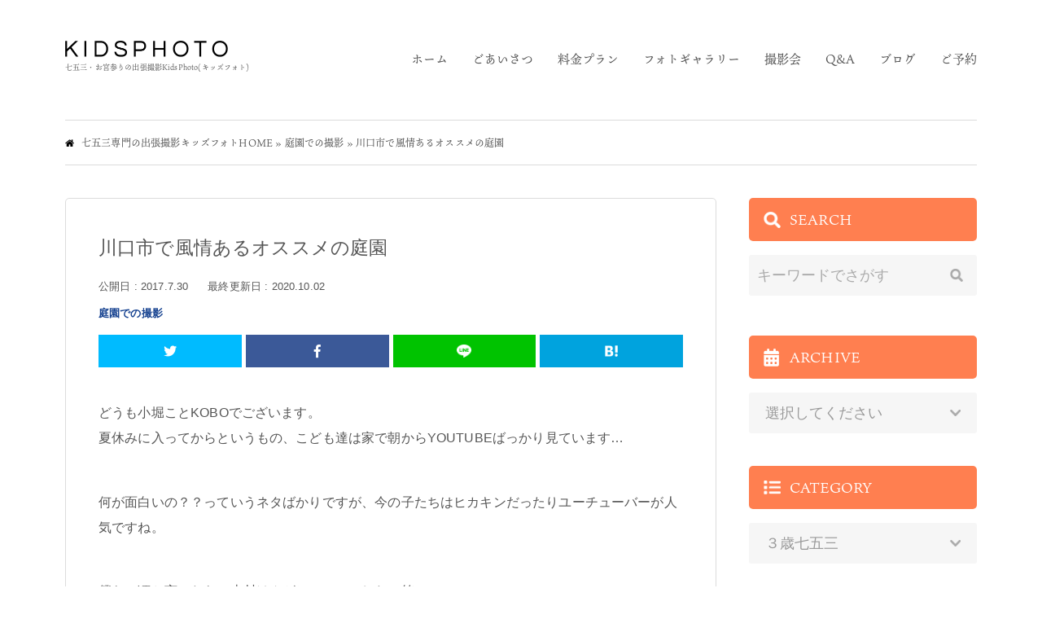

--- FILE ---
content_type: text/html; charset=UTF-8
request_url: https://kidsphoto.info/170730a/3802/
body_size: 17464
content:
<!DOCTYPE html> <!--[if IE 7]><html class="ie ie7" lang="ja"> <![endif]--> <!--[if IE 8]><html class="ie ie8" lang="ja"> <![endif]--> <!--[if !(IE 7) & !(IE 8)]><!--><html lang="ja"> <!--<![endif]--><head><meta charset="UTF-8"> <script type="text/javascript">if ((navigator.userAgent.indexOf('iPhone') > 0) || navigator.userAgent.indexOf('iPod') > 0 || navigator.userAgent.indexOf('Android') > 0) {
    document.write('<meta name="viewport" content="width=device-width">');
}else{
    document.write('<meta name="viewport" content="width=1200">');
}</script> <meta http-equiv="X-UA-Compatible" content="IE=edge"><link rel="shortcut icon" href="https://kidsphoto.info/wordpress/wp-content/themes/kidsphoto2019/assets/images/favicon.ico"><link rel="alternate" type="application/rss+xml" href="https://kidsphoto.info/feed/"><link rel="stylesheet" href="https://use.fontawesome.com/releases/v5.2.0/css/all.css" integrity="sha384-hWVjflwFxL6sNzntih27bfxkr27PmbbK/iSvJ+a4+0owXq79v+lsFkW54bOGbiDQ" crossorigin="anonymous">  <script>(function(d) {
    var config = {
      kitId: 'sig2rao',
      scriptTimeout: 3000,
      async: true
    },
    h=d.documentElement,t=setTimeout(function(){h.className=h.className.replace(/\bwf-loading\b/g,"")+" wf-inactive";},config.scriptTimeout),tk=d.createElement("script"),f=false,s=d.getElementsByTagName("script")[0],a;h.className+=" wf-loading";tk.src='https://use.typekit.net/'+config.kitId+'.js';tk.async=true;tk.onload=tk.onreadystatechange=function(){a=this.readyState;if(f||a&&a!="complete"&&a!="loaded")return;f=true;clearTimeout(t);try{Typekit.load(config)}catch(e){}};s.parentNode.insertBefore(tk,s)
  })(document);</script>  <script>!function(f,b,e,v,n,t,s)
  {if(f.fbq)return;n=f.fbq=function(){n.callMethod?
  n.callMethod.apply(n,arguments):n.queue.push(arguments)};
  if(!f._fbq)f._fbq=n;n.push=n;n.loaded=!0;n.version='2.0';
  n.queue=[];t=b.createElement(e);t.async=!0;
  t.src=v;s=b.getElementsByTagName(e)[0];
  s.parentNode.insertBefore(t,s)}(window, document,'script',
  'https://connect.facebook.net/en_US/fbevents.js');
  fbq('init', '1705405069740602');
  fbq('track', 'PageView');</script> <noscript><img height="1" width="1" style="display:none"
 src="https://www.facebook.com/tr?id=1705405069740602&ev=PageView&noscript=1"
/></noscript>  <script async src="https://www.googletagmanager.com/gtag/js?id=UA-149879745-1"></script> <script>window.dataLayer = window.dataLayer || [];
  function gtag(){dataLayer.push(arguments);}
  gtag('js', new Date());

  gtag('config', 'UA-149879745-1');</script>  
 <script async src="https://www.googletagmanager.com/gtag/js?id=AW-736676552"></script> <script>window.dataLayer = window.dataLayer || []; function gtag(){dataLayer.push(arguments);} gtag('js', new Date()); gtag('config', 'AW-736676552');</script>  
 <script data-ad-client="ca-pub-3699999766222016" async src="https://pagead2.googlesyndication.com/pagead/js/adsbygoogle.js"></script>    <script async src="//pagead2.googlesyndication.com/
pagead/js/adsbygoogle.js"></script> <script>(adsbygoogle = window.adsbygoogle || []).push({
google_ad_client: "pub-3699999766222016",
enable_page_level_ads: true
});</script>  <script>(function(html){html.className = html.className.replace(/\bno-js\b/,'js')})(document.documentElement);
//# sourceURL=twentyfifteen_javascript_detection</script> <meta name='robots' content='index, follow, max-image-preview:large, max-snippet:-1, max-video-preview:-1' />  <script data-cfasync="false" data-pagespeed-no-defer>var gtm4wp_datalayer_name = "dataLayer";
	var dataLayer = dataLayer || [];</script> <link media="all" href="https://kidsphoto.info/wordpress/wp-content/cache/autoptimize/css/autoptimize_f7fe8a6644bc6da9603d5396fd224fba.css" rel="stylesheet"><link media="screen" href="https://kidsphoto.info/wordpress/wp-content/cache/autoptimize/css/autoptimize_00df71b5809d374b00ce03791ac8fac1.css" rel="stylesheet"><title>川口市で風情あるオススメの庭園 - 七五三・お宮参りの出張撮影キッズフォト(KidsPhoto)</title><link rel="canonical" href="https://kidsphoto.info/170730a/3802/" /><meta property="og:locale" content="ja_JP" /><meta property="og:type" content="article" /><meta property="og:title" content="川口市で風情あるオススメの庭園 - 七五三・お宮参りの出張撮影キッズフォト(KidsPhoto)" /><meta property="og:description" content="どうも小堀ことKOBOでございます。 夏休みに入ってからというもの、こども達は家で朝からYOUTUBEばっかり見ています &hellip; 続きを読む 川口市で風情あるオススメの庭園" /><meta property="og:url" content="https://kidsphoto.info/170730a/3802/" /><meta property="og:site_name" content="七五三・お宮参りの出張撮影キッズフォト(KidsPhoto)" /><meta property="article:author" content="kidsphoto" /><meta property="article:published_time" content="2017-07-30T01:50:58+00:00" /><meta property="article:modified_time" content="2020-10-02T00:22:57+00:00" /><meta property="og:image" content="https://kidsphoto.info/wordpress/wp-content/uploads/2017/07/170730a.jpg" /><meta name="author" content="kidsphoto" /><meta name="twitter:card" content="summary_large_image" /><meta name="twitter:label1" content="執筆者" /><meta name="twitter:data1" content="kidsphoto" /> <script type="application/ld+json" class="yoast-schema-graph">{"@context":"https://schema.org","@graph":[{"@type":"Article","@id":"https://kidsphoto.info/170730a/3802/#article","isPartOf":{"@id":"https://kidsphoto.info/170730a/3802/"},"author":{"name":"kidsphoto","@id":"https://kidsphoto.info/#/schema/person/b441f5391eee24c59e3c822bb6b6099f"},"headline":"川口市で風情あるオススメの庭園","datePublished":"2017-07-30T01:50:58+00:00","dateModified":"2020-10-02T00:22:57+00:00","mainEntityOfPage":{"@id":"https://kidsphoto.info/170730a/3802/"},"wordCount":3,"image":{"@id":"https://kidsphoto.info/170730a/3802/#primaryimage"},"thumbnailUrl":"https://kidsphoto.info/wordpress/wp-content/uploads/2017/07/170730a.jpg","keywords":["川口市","庭園","風情"],"articleSection":["庭園での撮影"],"inLanguage":"ja"},{"@type":"WebPage","@id":"https://kidsphoto.info/170730a/3802/","url":"https://kidsphoto.info/170730a/3802/","name":"川口市で風情あるオススメの庭園 - 七五三・お宮参りの出張撮影キッズフォト(KidsPhoto)","isPartOf":{"@id":"https://kidsphoto.info/#website"},"primaryImageOfPage":{"@id":"https://kidsphoto.info/170730a/3802/#primaryimage"},"image":{"@id":"https://kidsphoto.info/170730a/3802/#primaryimage"},"thumbnailUrl":"https://kidsphoto.info/wordpress/wp-content/uploads/2017/07/170730a.jpg","datePublished":"2017-07-30T01:50:58+00:00","dateModified":"2020-10-02T00:22:57+00:00","author":{"@id":"https://kidsphoto.info/#/schema/person/b441f5391eee24c59e3c822bb6b6099f"},"breadcrumb":{"@id":"https://kidsphoto.info/170730a/3802/#breadcrumb"},"inLanguage":"ja","potentialAction":[{"@type":"ReadAction","target":["https://kidsphoto.info/170730a/3802/"]}]},{"@type":"ImageObject","inLanguage":"ja","@id":"https://kidsphoto.info/170730a/3802/#primaryimage","url":"https://kidsphoto.info/wordpress/wp-content/uploads/2017/07/170730a.jpg","contentUrl":"https://kidsphoto.info/wordpress/wp-content/uploads/2017/07/170730a.jpg"},{"@type":"BreadcrumbList","@id":"https://kidsphoto.info/170730a/3802/#breadcrumb","itemListElement":[{"@type":"ListItem","position":1,"name":"七五三専門の出張撮影キッズフォトHOME","item":"https://kidsphoto.info/"},{"@type":"ListItem","position":2,"name":"庭園での撮影","item":"https://kidsphoto.info/category/garden/"},{"@type":"ListItem","position":3,"name":"川口市で風情あるオススメの庭園"}]},{"@type":"WebSite","@id":"https://kidsphoto.info/#website","url":"https://kidsphoto.info/","name":"七五三・お宮参りの出張撮影キッズフォト(KidsPhoto)","description":"七五三・お宮参りの出張撮影キッズフォト(KidsPhoto)","potentialAction":[{"@type":"SearchAction","target":{"@type":"EntryPoint","urlTemplate":"https://kidsphoto.info/?s={search_term_string}"},"query-input":{"@type":"PropertyValueSpecification","valueRequired":true,"valueName":"search_term_string"}}],"inLanguage":"ja"},{"@type":"Person","@id":"https://kidsphoto.info/#/schema/person/b441f5391eee24c59e3c822bb6b6099f","name":"kidsphoto","image":{"@type":"ImageObject","inLanguage":"ja","@id":"https://kidsphoto.info/#/schema/person/image/","url":"https://kidsphoto.info/wordpress/wp-content/uploads/2019/12/kobo_plofile_191206-96x96.jpg","contentUrl":"https://kidsphoto.info/wordpress/wp-content/uploads/2019/12/kobo_plofile_191206-96x96.jpg","caption":"kidsphoto"},"description":"キッズ・ファミリー撮影1万組以上を経験しているパパカメラマンKOBOです。 明治神宮のブライダルカメラマンから独立 →地元で写真館の経営 →現在は出張撮影キッズフォトの運営と写真館のコンサルティングに従事。 数えきれないくらい沢山の神社へ七五三・お宮参りの撮影に行ってます。 「家族で幸せで楽しい七五三・お宮参り」をモットーに、自分の経験に基づいた記事を書いています。KOBOの詳しい経歴はコチラ","sameAs":["kidsphoto"],"url":"https://kidsphoto.info/author/kidsphoto/"}]}</script> <link rel="alternate" title="oEmbed (JSON)" type="application/json+oembed" href="https://kidsphoto.info/wp-json/oembed/1.0/embed?url=https%3A%2F%2Fkidsphoto.info%2F170730a%2F3802%2F" /><link rel="alternate" title="oEmbed (XML)" type="text/xml+oembed" href="https://kidsphoto.info/wp-json/oembed/1.0/embed?url=https%3A%2F%2Fkidsphoto.info%2F170730a%2F3802%2F&#038;format=xml" /><link rel="https://api.w.org/" href="https://kidsphoto.info/wp-json/" /><link rel="alternate" title="JSON" type="application/json" href="https://kidsphoto.info/wp-json/wp/v2/posts/3802" /><script type="text/javascript">window._wp_rp_static_base_url = 'https://wprp.sovrn.com/static/';
	window._wp_rp_wp_ajax_url = "https://kidsphoto.info/wordpress/wp-admin/admin-ajax.php";
	window._wp_rp_plugin_version = '3.6.4';
	window._wp_rp_post_id = '3802';
	window._wp_rp_num_rel_posts = '5';
	window._wp_rp_thumbnails = true;
	window._wp_rp_post_title = '%E5%B7%9D%E5%8F%A3%E5%B8%82%E3%81%A7%E9%A2%A8%E6%83%85%E3%81%82%E3%82%8B%E3%82%AA%E3%82%B9%E3%82%B9%E3%83%A1%E3%81%AE%E5%BA%AD%E5%9C%92';
	window._wp_rp_post_tags = ['%E5%BA%AD%E5%9C%92', '%E9%A2%A8%E6%83%85', '%E5%B7%9D%E5%8F%A3%E5%B8%82', '%E5%BA%AD%E5%9C%92%E3%81%A7%E3%81%AE%E6%92%AE%E5%BD%B1'];
	window._wp_rp_promoted_content = true;</script> 
 <script data-cfasync="false" data-pagespeed-no-defer type="text/javascript">var dataLayer_content = {"pagePostType":"post","pagePostType2":"single-post","pageCategory":["garden"],"pageAttributes":["%e5%b7%9d%e5%8f%a3%e5%b8%82","%e5%ba%ad%e5%9c%92","%e9%a2%a8%e6%83%85"],"pagePostAuthor":"kidsphoto"};
	dataLayer.push( dataLayer_content );</script> <script data-cfasync="false">(function(w,d,s,l,i){w[l]=w[l]||[];w[l].push({'gtm.start':
new Date().getTime(),event:'gtm.js'});var f=d.getElementsByTagName(s)[0],
j=d.createElement(s),dl=l!='dataLayer'?'&l='+l:'';j.async=true;j.src=
'//www.googletagmanager.com/gtm.js?id='+i+dl;f.parentNode.insertBefore(j,f);
})(window,document,'script','dataLayer','GTM-M69FVGVK');</script> </head><body data-rsssl=1 class="wp-singular post-template-default single single-post postid-3802 single-format-standard wp-embed-responsive wp-theme-twentyfifteen wp-child-theme-kidsphoto2019"><div id="container" class="sub"><header id="header" class="js-header" role="banner" itemscope itemtype="http://schema.org/WPHeader"><div id="header-in" class="wrapper"><div class="flex-wrapper"><div class="logo"><div class="img"> <a href="https://kidsphoto.info"><noscript><img src="https://kidsphoto.info/wordpress/wp-content/themes/kidsphoto2019/assets/images/logo.png" alt="キッズフォトのロゴ)"></noscript><img class="lazyload" src='data:image/svg+xml,%3Csvg%20xmlns=%22http://www.w3.org/2000/svg%22%20viewBox=%220%200%20210%20140%22%3E%3C/svg%3E' data-src="https://kidsphoto.info/wordpress/wp-content/themes/kidsphoto2019/assets/images/logo.png" alt="キッズフォトのロゴ)"></a><div class="toggler sp"> <a class="trigger-bars js-toggler-nav" href="javascript:void(0)"> <span></span> <span></span> <span></span> </a></div></div><p class="text">七五三・お宮参りの出張撮影KidsPhoto(キッズフォト)</p></div><div class="info"><nav id="nav" class="nav js-nav" role="navigation" itemscope itemtype="http://www.schema.org/SiteNavigationElement"><ul class="nav-main"><li><a itemprop="name" href="https://kidsphoto.info">ホーム</a></li><li><a itemprop="name" href="https://kidsphoto.info/?page_id=5">ごあいさつ</a></li><li><a itemprop="name" href="https://kidsphoto.info/?page_id=7">料金プラン</a></li><li><a itemprop="name" href="https://kidsphoto.info/?page_id=9">フォトギャラリー</a></li><li><a itemprop="name" href="https://kidsphoto.info/?page_id=11">撮影会</a></li><li><a itemprop="name" href="https://kidsphoto.info/?page_id=13">Q&amp;A</a></li><li><a itemprop="name" href="https://kidsphoto.info/category/blog/">ブログ</a></li><li><a itemprop="name" href="https://kidsphoto.info/?page_id=15">ご予約</a></li></ul></nav></div></div></div></header><div id="cont"><div id="breadcrumbs"><div class="wrapper"><p><span><span><a href="https://kidsphoto.info/">七五三専門の出張撮影キッズフォトHOME</a></span> » <span><a href="https://kidsphoto.info/category/garden/">庭園での撮影</a></span> » <span class="breadcrumb_last" aria-current="page">川口市で風情あるオススメの庭園</span></span></p></div></div><div id="main"><div id="col2" class="wrapper block"><div id="primary"><main role="main"><article id="post-3802" class="article single block post-3802 post type-post status-publish format-standard hentry category-garden tag-83 tag-116 tag-410"><header class="entry-header article-header block"><figure class="article-image"> <noscript><img src="https://kidsphoto.info/wordpress/wp-content/uploads/2017/07/170730a.jpg" alt="川口市で風情あるオススメの庭園"></noscript><img class="lazyload" src='data:image/svg+xml,%3Csvg%20xmlns=%22http://www.w3.org/2000/svg%22%20viewBox=%220%200%20210%20140%22%3E%3C/svg%3E' data-src="https://kidsphoto.info/wordpress/wp-content/uploads/2017/07/170730a.jpg" alt="川口市で風情あるオススメの庭園"></figure><h1 class="entry-title article-title">川口市で風情あるオススメの庭園</h1><div class="article-summary"><blockquote><p>どうも小堀ことKOBOでございます。 夏休みに入ってからというもの、こども達は家で朝からYOUTUBEばっかり見ています &hellip; <a href="https://kidsphoto.info/170730a/3802/" class="more-link">続きを読む <span class="screen-reader-text">川口市で風情あるオススメの庭園</span></a></p></blockquote></div><div class="article-meta"><div class="article-date"> <span>公開日 : <time class="entry-date date published" datetime="2017-07-30" itemprop="datePublished" content="2017/7/30">2017.7.30</time></span> <span>最終更新日 : <time class="entry-date date update" datetime="2020-10-02" itemprop="dateModified" content="2020/10/02">2020.10.02</time></span></div><div class="article-category"> <span> <a class="category-garden" href="https://kidsphoto.info/category/garden/">庭園での撮影</a> </span></div><div class="hidden"> <span class="author vcard"><span class="vcard author">フォトグラファー KOBO</span></div></div><hr class="clear"><div class="article-readingtime"><p class="countdown">この記事は<strong>約2分</strong>で読み終わります。</p></div><div class="block"><ul class="list-share"><li class="twitter"> <a target="blank" href="https://twitter.com/intent/tweet?url=https://kidsphoto.info/170730a/3802/&text=川口市で風情あるオススメの庭園&tw_p=tweetbutton" onclick="window.open(this.href, 'tweetwindow', 'width=550, height=450,personalbar=0,toolbar=0,scrollbars=1,resizable=1'); return false;"> <i class="fab fa-twitter"></i> <span class="text">ツイート</span> <span class="count"></span> </a></li><li class="facebook"> <a href="https://www.facebook.com/sharer.php?src=bm&u=https://kidsphoto.info/170730a/3802/&t=川口市で風情あるオススメの庭園" onclick="javascript:window.open(this.href, '', 'menubar=no,toolbar=no,resizable=yes,scrollbars=yes,height=300,width=600');return false;"> <i class="fab fa-facebook-f"></i> <span class="text">シェア</span><span class="count"></span> </a></li><li class="line"> <a target="_blank" href="https://line.me/R/msg/text/?川口市で風情あるオススメの庭園%0D%0Ahttps://kidsphoto.info/170730a/3802/">&nbsp;<span class="text">LINEで送る</span></a></li><li class="hatena"> <a href="https://b.hatena.ne.jp/add?mode=confirm&url=https://kidsphoto.info/170730a/3802/&title=川口市で風情あるオススメの庭園" onclick="window.open(this.href, 'HBwindow', 'width=600, height=400, menubar=no, toolbar=no, scrollbars=yes'); return false;" target="_blank"> <span class="text">はてブ</span><span class="count"></span> </a></li></ul></div></header><div class="entry-content article-content"><p>どうも小堀ことKOBOでございます。<br /> 夏休みに入ってからというもの、こども達は家で朝からYOUTUBEばっかり見ています…</p><p>何が面白いの？？っていうネタばかりですが、今の子たちはヒカキンだったりユーチューバーが人気ですね。</p><p>僕らの頃と言ったら、志村けんがヒーローでした。笑</p><p>お笑いが好きだった僕は、はじめて買ったCDは嘉門達夫だったり、葉っぱ隊が好きだったり、そんな時代でしたがジェネレーションギャップを感じます。笑</p><p>時代が変わればお笑いのツボも変わるんですかね〜？</p><p>今日のお写真は僕の地元、川口市で撮影したものです。<br /> （お写真の色味はちょっとフィルムライクに加工してます）</p><p><img fetchpriority="high" decoding="async" src="https://kidsphoto.info/wordpress/wp-content/uploads/2017/07/170730a.jpg" alt="川口市の庭園1" width="1440" height="1440" class="alignnone size-full wp-image-3803" srcset="https://kidsphoto.info/wordpress/wp-content/uploads/2017/07/170730a.jpg 1440w, https://kidsphoto.info/wordpress/wp-content/uploads/2017/07/170730a-150x150.jpg 150w, https://kidsphoto.info/wordpress/wp-content/uploads/2017/07/170730a-300x300.jpg 300w, https://kidsphoto.info/wordpress/wp-content/uploads/2017/07/170730a-768x768.jpg 768w, https://kidsphoto.info/wordpress/wp-content/uploads/2017/07/170730a-777x777.jpg 777w" sizes="(max-width: 1440px) 100vw, 1440px" /></p><p><noscript><img decoding="async" src="https://kidsphoto.info/wordpress/wp-content/uploads/2017/07/170730b.jpg" alt="川口市の庭園2" width="1440" height="1440" class="alignnone size-full wp-image-3804" srcset="https://kidsphoto.info/wordpress/wp-content/uploads/2017/07/170730b.jpg 1440w, https://kidsphoto.info/wordpress/wp-content/uploads/2017/07/170730b-150x150.jpg 150w, https://kidsphoto.info/wordpress/wp-content/uploads/2017/07/170730b-300x300.jpg 300w, https://kidsphoto.info/wordpress/wp-content/uploads/2017/07/170730b-777x777.jpg 777w, https://kidsphoto.info/wordpress/wp-content/uploads/2017/07/170730b-624x624.jpg 624w" sizes="(max-width: 1440px) 100vw, 1440px" /></noscript><img decoding="async" src='data:image/svg+xml,%3Csvg%20xmlns=%22http://www.w3.org/2000/svg%22%20viewBox=%220%200%201440%201440%22%3E%3C/svg%3E' data-src="https://kidsphoto.info/wordpress/wp-content/uploads/2017/07/170730b.jpg" alt="川口市の庭園2" width="1440" height="1440" class="lazyload alignnone size-full wp-image-3804" data-srcset="https://kidsphoto.info/wordpress/wp-content/uploads/2017/07/170730b.jpg 1440w, https://kidsphoto.info/wordpress/wp-content/uploads/2017/07/170730b-150x150.jpg 150w, https://kidsphoto.info/wordpress/wp-content/uploads/2017/07/170730b-300x300.jpg 300w, https://kidsphoto.info/wordpress/wp-content/uploads/2017/07/170730b-777x777.jpg 777w, https://kidsphoto.info/wordpress/wp-content/uploads/2017/07/170730b-624x624.jpg 624w" data-sizes="(max-width: 1440px) 100vw, 1440px" /></p><p>川口市にもこんな素敵な場所があるんですよ〜</p><p>最近、鳩ヶ谷だったり、家からすぐに行ける近場で撮影ポイントを見つけるのが楽しくってロケハンしてます。<br /> たくさん写真があるので、またブログで紹介したいと思います。</p><p>８月は暑いのでお外のロケーション撮影はお受けしていませんが、９月から撮影がてんこ盛り〜！楽しみです〜！</p><p>もしご質問などありましたらお気軽にお問い合わせくださいね＾＾</p><hr class="clear"></div><footer class="article-footer block"><div class="block"><ul class="list-share"><li class="twitter"> <a target="blank" href="https://twitter.com/intent/tweet?url=https://kidsphoto.info/170730a/3802/&text=川口市で風情あるオススメの庭園&tw_p=tweetbutton" onclick="window.open(this.href, 'tweetwindow', 'width=550, height=450,personalbar=0,toolbar=0,scrollbars=1,resizable=1'); return false;"> <i class="fab fa-twitter"></i> <span class="text">ツイート</span> <span class="count"></span> </a></li><li class="facebook"> <a href="https://www.facebook.com/sharer.php?src=bm&u=https://kidsphoto.info/170730a/3802/&t=川口市で風情あるオススメの庭園" onclick="javascript:window.open(this.href, '', 'menubar=no,toolbar=no,resizable=yes,scrollbars=yes,height=300,width=600');return false;"> <i class="fab fa-facebook-f"></i> <span class="text">シェア</span><span class="count"></span> </a></li><li class="line"> <a target="_blank" href="https://line.me/R/msg/text/?川口市で風情あるオススメの庭園%0D%0Ahttps://kidsphoto.info/170730a/3802/">&nbsp;<span class="text">LINEで送る</span></a></li><li class="hatena"> <a href="https://b.hatena.ne.jp/add?mode=confirm&url=https://kidsphoto.info/170730a/3802/&title=川口市で風情あるオススメの庭園" onclick="window.open(this.href, 'HBwindow', 'width=600, height=400, menubar=no, toolbar=no, scrollbars=yes'); return false;" target="_blank"> <span class="text">はてブ</span><span class="count"></span> </a></li></ul></div><div class="article-author block"><figure class="image"><p><noscript><img alt='カメラマンKOBO' src='https://kidsphoto.info/wordpress/wp-content/uploads/2019/12/kobo_plofile_191206-180x180.jpg' srcset='https://kidsphoto.info/wordpress/wp-content/uploads/2019/12/kobo_plofile_191206-360x360.jpg 2x' class='avatar avatar-180 photo' height='180' width='180' decoding='async'/></noscript><img alt='カメラマンKOBO' src='data:image/svg+xml,%3Csvg%20xmlns=%22http://www.w3.org/2000/svg%22%20viewBox=%220%200%20180%20180%22%3E%3C/svg%3E' data-src='https://kidsphoto.info/wordpress/wp-content/uploads/2019/12/kobo_plofile_191206-180x180.jpg' data-srcset='https://kidsphoto.info/wordpress/wp-content/uploads/2019/12/kobo_plofile_191206-360x360.jpg 2x' class='lazyload avatar avatar-180 photo' height='180' width='180' decoding='async'/></p></figure><div class="content"><h1 class="title"><em>七五三・お宮参りのプロカメラマン</em>KOBO</h1><div class="text"><p>キッズ・ファミリー撮影1万組以上を経験しているパパカメラマンKOBOです。
明治神宮のブライダルカメラマンから独立 →地元で写真館の経営 →現在は出張撮影キッズフォトの運営と写真館のコンサルティングに従事。
数えきれないくらい沢山の神社へ七五三・お宮参りの撮影に行ってます。
「家族で幸せで楽しい七五三・お宮参り」をモットーに、自分の経験に基づいた記事を書いています。KOBOの詳しい経歴は<a href="https://kidsphoto.info/kobo-career/12389/">コチラ</a></p></div></div></div><aside id="text-4" class="widget widget_text"><div class="textwidget"><p>▼ 出張撮影KidsPhotoのWEBサイトはこちら<br> <a target="_blank" href="https://kidsphoto.info/">https://kidsphoto.info/</a></p> 　﻿<p>▼ KOBOのinstagramはこちら<br> 子育てなど、オフ写真も満載です↓﻿<br> <a target="_blank" href="https://www.instagram.com/masanori_photo/">https://www.instagram.com/masanori_photo/</a></p></div></aside><aside class="block"><nav class="nav-single"><ul><li class="nav-single-prev"><a href="https://kidsphoto.info/mejiroteien/3719/" rel="prev">茶室での撮影もできる目白庭園 / 豊島区</a></li><li class="nav-single-next"><a href="https://kidsphoto.info/hanataen753/7625/" rel="next">花田苑(庭園)にて七五三の出張撮影</a></li></ul></nav></aside><aside class="block"><div class="wp_rp_wrap  wp_rp_plain" id="wp_rp_first"><div class="wp_rp_content"><h3 class="related_post_title">Related Posts</h3><ul class="related_post wp_rp"><li data-position="0" data-poid="in-7997" data-post-type="none" ><a href="https://kidsphoto.info/20anniversary_photo_01/7997/" class="wp_rp_thumbnail"><noscript><img src="https://kidsphoto.info/wordpress/wp-content/uploads/2019/12/20anniversaryphoto_tn-300x300.jpg" alt="振袖の前撮り撮影 / 埼玉の川口市にある美しい庭園にて" width="300" height="300" /></noscript><img class="lazyload" src='data:image/svg+xml,%3Csvg%20xmlns=%22http://www.w3.org/2000/svg%22%20viewBox=%220%200%20300%20300%22%3E%3C/svg%3E' data-src="https://kidsphoto.info/wordpress/wp-content/uploads/2019/12/20anniversaryphoto_tn-300x300.jpg" alt="振袖の前撮り撮影 / 埼玉の川口市にある美しい庭園にて" width="300" height="300" /></a><small class="wp_rp_publish_date">2018年12月15日</small> <a href="https://kidsphoto.info/20anniversary_photo_01/7997/" class="wp_rp_title">振袖の前撮り撮影 / 埼玉の川口市にある美しい庭園にて</a> <small class="wp_rp_excerpt"> カメラマンのKOBOこと小堀です。  二十歳の姉妹ちゃんを撮影させて頂きました [&hellip;]</small></li><li data-position="1" data-poid="in-18104" data-post-type="none" ><a href="https://kidsphoto.info/kamiya-kawaguchi/18104/" class="wp_rp_thumbnail"><noscript><img src="https://kidsphoto.info/wordpress/wp-content/uploads/2024/04/kappou-kamiya-top-01-300x300.jpg" alt="割烹神谷(川口市) お宮参り後の会食にオススメ！お食い初めもできるよ" width="300" height="300" /></noscript><img class="lazyload" src='data:image/svg+xml,%3Csvg%20xmlns=%22http://www.w3.org/2000/svg%22%20viewBox=%220%200%20300%20300%22%3E%3C/svg%3E' data-src="https://kidsphoto.info/wordpress/wp-content/uploads/2024/04/kappou-kamiya-top-01-300x300.jpg" alt="割烹神谷(川口市) お宮参り後の会食にオススメ！お食い初めもできるよ" width="300" height="300" /></a><small class="wp_rp_publish_date">2024年4月7日</small> <a href="https://kidsphoto.info/kamiya-kawaguchi/18104/" class="wp_rp_title">割烹神谷(川口市) お宮参り後の会食にオススメ！お食い初めもできるよ</a> <small class="wp_rp_excerpt"> カメラマンKOBOです。  三代続いている、川口では老舗の日本料理店、割烹神谷。
 [&hellip;]</small></li><li data-position="2" data-poid="in-9141" data-post-type="none" ><a href="https://kidsphoto.info/chinjyu-hikawajinja/9141/" class="wp_rp_thumbnail"><noscript><img src="https://kidsphoto.info/wordpress/wp-content/uploads/2020/10/chinjyu-hikawajinja-icon-300x300.jpg" alt="鎮守氷川神社は七五三・お宮参りの出張撮影におすすめ！" width="300" height="300" /></noscript><img class="lazyload" src='data:image/svg+xml,%3Csvg%20xmlns=%22http://www.w3.org/2000/svg%22%20viewBox=%220%200%20300%20300%22%3E%3C/svg%3E' data-src="https://kidsphoto.info/wordpress/wp-content/uploads/2020/10/chinjyu-hikawajinja-icon-300x300.jpg" alt="鎮守氷川神社は七五三・お宮参りの出張撮影におすすめ！" width="300" height="300" /></a><small class="wp_rp_publish_date">2020年10月4日</small> <a href="https://kidsphoto.info/chinjyu-hikawajinja/9141/" class="wp_rp_title">鎮守氷川神社は七五三・お宮参りの出張撮影におすすめ！</a> <small class="wp_rp_excerpt"> 朝からblog書いちゃいます！
今日から10月！七五三の本番シーズン到来ですよー [&hellip;]</small></li><li data-position="3" data-poid="in-7072" data-post-type="none" ><a href="https://kidsphoto.info/191113blog/7072/" class="wp_rp_thumbnail"><noscript><img src="https://kidsphoto.info/wordpress/wp-content/uploads/2019/11/191113thumnail-300x300.jpg" alt="実は良いことだらけ？春(オフシーズン)の七五三出張撮影のすすめ" width="300" height="300" /></noscript><img class="lazyload" src='data:image/svg+xml,%3Csvg%20xmlns=%22http://www.w3.org/2000/svg%22%20viewBox=%220%200%20300%20300%22%3E%3C/svg%3E' data-src="https://kidsphoto.info/wordpress/wp-content/uploads/2019/11/191113thumnail-300x300.jpg" alt="実は良いことだらけ？春(オフシーズン)の七五三出張撮影のすすめ" width="300" height="300" /></a><small class="wp_rp_publish_date">2019年11月30日</small> <a href="https://kidsphoto.info/191113blog/7072/" class="wp_rp_title">実は良いことだらけ？春(オフシーズン)の七五三出張撮影のすすめ</a> <small class="wp_rp_excerpt">どうも出張カメラマンのKOBOこと小堀です！
七五三のロケーション撮影、出張撮影を検討している方 [&hellip;]</small></li><li data-position="4" data-poid="in-7534" data-post-type="none" ><a href="https://kidsphoto.info/ushijima_jinja/7534/" class="wp_rp_thumbnail"><noscript><img src="https://kidsphoto.info/wordpress/wp-content/uploads/2019/11/ushijimajinja_753_thumnail-300x300.jpg" alt="牛嶋神社での七五三の全てがわかる！ご祈祷・出張撮影・アクセスなど詳しく解説" width="300" height="300" /></noscript><img class="lazyload" src='data:image/svg+xml,%3Csvg%20xmlns=%22http://www.w3.org/2000/svg%22%20viewBox=%220%200%20300%20300%22%3E%3C/svg%3E' data-src="https://kidsphoto.info/wordpress/wp-content/uploads/2019/11/ushijimajinja_753_thumnail-300x300.jpg" alt="牛嶋神社での七五三の全てがわかる！ご祈祷・出張撮影・アクセスなど詳しく解説" width="300" height="300" /></a><small class="wp_rp_publish_date">2019年11月27日</small> <a href="https://kidsphoto.info/ushijima_jinja/7534/" class="wp_rp_title">牛嶋神社での七五三の全てがわかる！ご祈祷・出張撮影・アクセスなど詳しく解説</a> <small class="wp_rp_excerpt"> 今日は東京都内でオススメの神社、墨田区にある牛嶋神社について書いてみようと思います [&hellip;]</small></li></ul></div></div></aside></footer></article></main></div><div id="secondary"><aside class="sidebar"><div class="side-search block"><h3 class="title-icon">SEARCH</h3><form method="get" class="searchform" action="https://kidsphoto.info/"> <label for="s" class="assistive-text"></label> <input type="text" class="field" name="s" placeholder="キーワードでさがす" /> <input type="submit" class="submit" name="submit" value="GO" /></form></div><div class="side-ranking block"><h3 class="title-icon">RANKING</h3><div class="loop"><div class="row type-side"><article id="post-8700" class="col"><figure class="image"> <a href="https://kidsphoto.info/hatsuhoryo/8700/"> <noscript><img width="600" height="400" src="https://kidsphoto.info/wordpress/wp-content/uploads/2020/06/shichigosan-noshibukuro-icon.jpg" class="attachment-large size-large wp-post-image" alt="七五三の初穂料 ブログのアイコン" decoding="async" srcset="https://kidsphoto.info/wordpress/wp-content/uploads/2020/06/shichigosan-noshibukuro-icon.jpg 600w, https://kidsphoto.info/wordpress/wp-content/uploads/2020/06/shichigosan-noshibukuro-icon-300x200.jpg 300w" sizes="(max-width: 600px) 100vw, 600px" /></noscript><img width="600" height="400" src='data:image/svg+xml,%3Csvg%20xmlns=%22http://www.w3.org/2000/svg%22%20viewBox=%220%200%20600%20400%22%3E%3C/svg%3E' data-src="https://kidsphoto.info/wordpress/wp-content/uploads/2020/06/shichigosan-noshibukuro-icon.jpg" class="lazyload attachment-large size-large wp-post-image" alt="七五三の初穂料 ブログのアイコン" decoding="async" data-srcset="https://kidsphoto.info/wordpress/wp-content/uploads/2020/06/shichigosan-noshibukuro-icon.jpg 600w, https://kidsphoto.info/wordpress/wp-content/uploads/2020/06/shichigosan-noshibukuro-icon-300x200.jpg 300w" data-sizes="(max-width: 600px) 100vw, 600px" /> </a></figure><div class="header"><div class="title"> <a href="https://kidsphoto.info/hatsuhoryo/8700/">七五三の初穂料はいくら？書き方や相場、兄弟の場合など</a></div><div class="content"><p>これから七五三を迎えるママさんパパさんに向けた記事になっています。 目次1 そもそも初穂料って何？1.1 今は「お金」だ &hellip; <a href="https://kidsphoto.info/hatsuhoryo/8700/" class="more-link">続きを読む <span class="screen-reader-text">七五三の初穂料はいくら？書き方や相場、兄弟の場合など</span></a></p></div><div class="meta"> <span class="date"><time class="entry-date date published updated" datetime="2021-04-18T11:36:59+09:00">2021/4/18</time></span> <span class="author hidden vcard"> <span class="vcard author">kidsphoto</span> </span></div></div></article><article id="post-14646" class="col"><figure class="image"> <a href="https://kidsphoto.info/suitengu-lunch/14646/"> <noscript><img width="660" height="413" src="https://kidsphoto.info/wordpress/wp-content/uploads/2023/01/suitengu-lunch-777x486.jpg" class="attachment-large size-large wp-post-image" alt="水天宮／お参り後の会食やお食い初め、子連れランチに使えるお店" decoding="async" srcset="https://kidsphoto.info/wordpress/wp-content/uploads/2023/01/suitengu-lunch-777x486.jpg 777w, https://kidsphoto.info/wordpress/wp-content/uploads/2023/01/suitengu-lunch-300x188.jpg 300w, https://kidsphoto.info/wordpress/wp-content/uploads/2023/01/suitengu-lunch-768x480.jpg 768w, https://kidsphoto.info/wordpress/wp-content/uploads/2023/01/suitengu-lunch.jpg 1440w" sizes="(max-width: 660px) 100vw, 660px" /></noscript><img width="660" height="413" src='data:image/svg+xml,%3Csvg%20xmlns=%22http://www.w3.org/2000/svg%22%20viewBox=%220%200%20660%20413%22%3E%3C/svg%3E' data-src="https://kidsphoto.info/wordpress/wp-content/uploads/2023/01/suitengu-lunch-777x486.jpg" class="lazyload attachment-large size-large wp-post-image" alt="水天宮／お参り後の会食やお食い初め、子連れランチに使えるお店" decoding="async" data-srcset="https://kidsphoto.info/wordpress/wp-content/uploads/2023/01/suitengu-lunch-777x486.jpg 777w, https://kidsphoto.info/wordpress/wp-content/uploads/2023/01/suitengu-lunch-300x188.jpg 300w, https://kidsphoto.info/wordpress/wp-content/uploads/2023/01/suitengu-lunch-768x480.jpg 768w, https://kidsphoto.info/wordpress/wp-content/uploads/2023/01/suitengu-lunch.jpg 1440w" data-sizes="(max-width: 660px) 100vw, 660px" /> </a></figure><div class="header"><div class="title"> <a href="https://kidsphoto.info/suitengu-lunch/14646/">水天宮／会食やお食い初め、子連れランチに使えるお店8選</a></div><div class="content"><p>水天宮と言えば、安産祈願とお宮参りで有名ですね。 遠方からご親族が来て一緒に会食するようなケースでは、個室があるお店が良 &hellip; <a href="https://kidsphoto.info/suitengu-lunch/14646/" class="more-link">続きを読む <span class="screen-reader-text">水天宮／会食やお食い初め、子連れランチに使えるお店8選</span></a></p></div><div class="meta"> <span class="date"><time class="entry-date date published updated" datetime="2023-01-26T11:45:13+09:00">2023/1/26</time></span> <span class="author hidden vcard"> <span class="vcard author">kidsphoto</span> </span></div></div></article><article id="post-6268" class="col"><figure class="image"> <a href="https://kidsphoto.info/formal-shichigosan/6268/"> <noscript><img width="600" height="400" src="https://kidsphoto.info/wordpress/wp-content/uploads/2019/11/191009sum.jpg" class="attachment-large size-large wp-post-image" alt="七五三お参り当日の服装について" decoding="async" srcset="https://kidsphoto.info/wordpress/wp-content/uploads/2019/11/191009sum.jpg 600w, https://kidsphoto.info/wordpress/wp-content/uploads/2019/11/191009sum-300x200.jpg 300w" sizes="(max-width: 600px) 100vw, 600px" /></noscript><img width="600" height="400" src='data:image/svg+xml,%3Csvg%20xmlns=%22http://www.w3.org/2000/svg%22%20viewBox=%220%200%20600%20400%22%3E%3C/svg%3E' data-src="https://kidsphoto.info/wordpress/wp-content/uploads/2019/11/191009sum.jpg" class="lazyload attachment-large size-large wp-post-image" alt="七五三お参り当日の服装について" decoding="async" data-srcset="https://kidsphoto.info/wordpress/wp-content/uploads/2019/11/191009sum.jpg 600w, https://kidsphoto.info/wordpress/wp-content/uploads/2019/11/191009sum-300x200.jpg 300w" data-sizes="(max-width: 600px) 100vw, 600px" /> </a></figure><div class="header"><div class="title"> <a href="https://kidsphoto.info/formal-shichigosan/6268/">七五三の服装について 親や祖父母はどうしたらいい？七五三のプロが解説</a></div><div class="content"><p>何を着るのが正解？時々ご質問をいただくことがありますので、お参り当日、親や祖父母の服装について書いてみたいと思います。  &hellip; <a href="https://kidsphoto.info/formal-shichigosan/6268/" class="more-link">続きを読む <span class="screen-reader-text">七五三の服装について 親や祖父母はどうしたらいい？七五三のプロが解説</span></a></p></div><div class="meta"> <span class="date"><time class="entry-date date published updated" datetime="2019-11-11T22:56:08+09:00">2019/11/11</time></span> <span class="author hidden vcard"> <span class="vcard author">kidsphoto</span> </span></div></div></article><article id="post-9972" class="col"><figure class="image"> <a href="https://kidsphoto.info/musashiichinomiya-hikawa-omiyamairi/9972/"> <noscript><img width="660" height="660" src="https://kidsphoto.info/wordpress/wp-content/uploads/2021/04/omiyahikawajinja-omiyamairi-777x777.jpg" class="attachment-large size-large wp-post-image" alt="大宮氷川神社 お宮参り" decoding="async" srcset="https://kidsphoto.info/wordpress/wp-content/uploads/2021/04/omiyahikawajinja-omiyamairi-777x777.jpg 777w, https://kidsphoto.info/wordpress/wp-content/uploads/2021/04/omiyahikawajinja-omiyamairi-300x300.jpg 300w, https://kidsphoto.info/wordpress/wp-content/uploads/2021/04/omiyahikawajinja-omiyamairi-150x150.jpg 150w, https://kidsphoto.info/wordpress/wp-content/uploads/2021/04/omiyahikawajinja-omiyamairi-768x768.jpg 768w, https://kidsphoto.info/wordpress/wp-content/uploads/2021/04/omiyahikawajinja-omiyamairi.jpg 1440w" sizes="(max-width: 660px) 100vw, 660px" /></noscript><img width="660" height="660" src='data:image/svg+xml,%3Csvg%20xmlns=%22http://www.w3.org/2000/svg%22%20viewBox=%220%200%20660%20660%22%3E%3C/svg%3E' data-src="https://kidsphoto.info/wordpress/wp-content/uploads/2021/04/omiyahikawajinja-omiyamairi-777x777.jpg" class="lazyload attachment-large size-large wp-post-image" alt="大宮氷川神社 お宮参り" decoding="async" data-srcset="https://kidsphoto.info/wordpress/wp-content/uploads/2021/04/omiyahikawajinja-omiyamairi-777x777.jpg 777w, https://kidsphoto.info/wordpress/wp-content/uploads/2021/04/omiyahikawajinja-omiyamairi-300x300.jpg 300w, https://kidsphoto.info/wordpress/wp-content/uploads/2021/04/omiyahikawajinja-omiyamairi-150x150.jpg 150w, https://kidsphoto.info/wordpress/wp-content/uploads/2021/04/omiyahikawajinja-omiyamairi-768x768.jpg 768w, https://kidsphoto.info/wordpress/wp-content/uploads/2021/04/omiyahikawajinja-omiyamairi.jpg 1440w" data-sizes="(max-width: 660px) 100vw, 660px" /> </a></figure><div class="header"><div class="title"> <a href="https://kidsphoto.info/musashiichinomiya-hikawa-omiyamairi/9972/">【大宮氷川神社】お宮参りのご祈祷・会食・撮影まるわかりガイド！掛け着レンタル無料</a></div><div class="content"><p>こちらは大宮氷川神社でお宮参りを予定している方、検討している方向けの記事です。 大宮氷川神社での出張撮影歴10年以上、ベ &hellip; <a href="https://kidsphoto.info/musashiichinomiya-hikawa-omiyamairi/9972/" class="more-link">続きを読む <span class="screen-reader-text">【大宮氷川神社】お宮参りのご祈祷・会食・撮影まるわかりガイド！掛け着レンタル無料</span></a></p></div><div class="meta"> <span class="date"><time class="entry-date date published updated" datetime="2024-04-25T09:45:26+09:00">2024/4/25</time></span> <span class="author hidden vcard"> <span class="vcard author">kidsphoto</span> </span></div></div></article><article id="post-7234" class="col"><figure class="image"> <a href="https://kidsphoto.info/omiya-hikawajinja/7234/"> <noscript><img width="660" height="413" src="https://kidsphoto.info/wordpress/wp-content/uploads/2016/11/omiya-hikawajinja-dine-777x486.jpg" class="attachment-large size-large wp-post-image" alt="大宮氷川神社 会食" decoding="async" srcset="https://kidsphoto.info/wordpress/wp-content/uploads/2016/11/omiya-hikawajinja-dine-777x486.jpg 777w, https://kidsphoto.info/wordpress/wp-content/uploads/2016/11/omiya-hikawajinja-dine-300x188.jpg 300w, https://kidsphoto.info/wordpress/wp-content/uploads/2016/11/omiya-hikawajinja-dine-768x480.jpg 768w, https://kidsphoto.info/wordpress/wp-content/uploads/2016/11/omiya-hikawajinja-dine.jpg 1440w" sizes="(max-width: 660px) 100vw, 660px" /></noscript><img width="660" height="413" src='data:image/svg+xml,%3Csvg%20xmlns=%22http://www.w3.org/2000/svg%22%20viewBox=%220%200%20660%20413%22%3E%3C/svg%3E' data-src="https://kidsphoto.info/wordpress/wp-content/uploads/2016/11/omiya-hikawajinja-dine-777x486.jpg" class="lazyload attachment-large size-large wp-post-image" alt="大宮氷川神社 会食" decoding="async" data-srcset="https://kidsphoto.info/wordpress/wp-content/uploads/2016/11/omiya-hikawajinja-dine-777x486.jpg 777w, https://kidsphoto.info/wordpress/wp-content/uploads/2016/11/omiya-hikawajinja-dine-300x188.jpg 300w, https://kidsphoto.info/wordpress/wp-content/uploads/2016/11/omiya-hikawajinja-dine-768x480.jpg 768w, https://kidsphoto.info/wordpress/wp-content/uploads/2016/11/omiya-hikawajinja-dine.jpg 1440w" data-sizes="(max-width: 660px) 100vw, 660px" /> </a></figure><div class="header"><div class="title"> <a href="https://kidsphoto.info/omiya-hikawajinja/7234/">大宮氷川神社の近辺でお参り後に会食(食事)できるお店一覧！個室も</a></div><div class="content"><p>お参りが無事に済みましたら、近所でお食事を考えている方も多いと思います。 特に僕が大宮氷川神社で撮影をしていると、ママさ &hellip; <a href="https://kidsphoto.info/omiya-hikawajinja/7234/" class="more-link">続きを読む <span class="screen-reader-text">大宮氷川神社の近辺でお参り後に会食(食事)できるお店一覧！個室も</span></a></p></div><div class="meta"> <span class="date"><time class="entry-date date published updated" datetime="2016-11-18T05:10:49+09:00">2016/11/18</time></span> <span class="author hidden vcard"> <span class="vcard author">kidsphoto</span> </span></div></div></article></div></div></div><div class="side-recentposts block"><h3 class="title-icon">RECENT POSTS</h3><div class="loop"><div class="row type-side"><article id="post-22254" class="col"><figure class="image"> <a href="https://kidsphoto.info/soushu_kasuga_omiyamairi/22254/"> <noscript><img width="660" height="660" src="https://kidsphoto.info/wordpress/wp-content/uploads/2025/11/soushu_kasuga_jinja_top-777x777.jpg" class="attachment-large size-large wp-post-image" alt="相州春日神社 お宮参り" decoding="async" srcset="https://kidsphoto.info/wordpress/wp-content/uploads/2025/11/soushu_kasuga_jinja_top-777x777.jpg 777w, https://kidsphoto.info/wordpress/wp-content/uploads/2025/11/soushu_kasuga_jinja_top-300x300.jpg 300w, https://kidsphoto.info/wordpress/wp-content/uploads/2025/11/soushu_kasuga_jinja_top-150x150.jpg 150w, https://kidsphoto.info/wordpress/wp-content/uploads/2025/11/soushu_kasuga_jinja_top-768x768.jpg 768w, https://kidsphoto.info/wordpress/wp-content/uploads/2025/11/soushu_kasuga_jinja_top-1536x1536.jpg 1536w, https://kidsphoto.info/wordpress/wp-content/uploads/2025/11/soushu_kasuga_jinja_top.jpg 1755w" sizes="(max-width: 660px) 100vw, 660px" /></noscript><img width="660" height="660" src='data:image/svg+xml,%3Csvg%20xmlns=%22http://www.w3.org/2000/svg%22%20viewBox=%220%200%20660%20660%22%3E%3C/svg%3E' data-src="https://kidsphoto.info/wordpress/wp-content/uploads/2025/11/soushu_kasuga_jinja_top-777x777.jpg" class="lazyload attachment-large size-large wp-post-image" alt="相州春日神社 お宮参り" decoding="async" data-srcset="https://kidsphoto.info/wordpress/wp-content/uploads/2025/11/soushu_kasuga_jinja_top-777x777.jpg 777w, https://kidsphoto.info/wordpress/wp-content/uploads/2025/11/soushu_kasuga_jinja_top-300x300.jpg 300w, https://kidsphoto.info/wordpress/wp-content/uploads/2025/11/soushu_kasuga_jinja_top-150x150.jpg 150w, https://kidsphoto.info/wordpress/wp-content/uploads/2025/11/soushu_kasuga_jinja_top-768x768.jpg 768w, https://kidsphoto.info/wordpress/wp-content/uploads/2025/11/soushu_kasuga_jinja_top-1536x1536.jpg 1536w, https://kidsphoto.info/wordpress/wp-content/uploads/2025/11/soushu_kasuga_jinja_top.jpg 1755w" data-sizes="(max-width: 660px) 100vw, 660px" /> </a></figure><div class="header"><div class="title"> <a href="https://kidsphoto.info/soushu_kasuga_omiyamairi/22254/">相州春日神社 お宮参りガイド (衣装レンタル無料・ご祈祷・写真撮影について)</a></div><div class="content"><p>この記事は、横浜の相州春日神社にてお宮参りを予定している方へ向けた記事となっております。 初めての方も、この記事を読んで &hellip; <a href="https://kidsphoto.info/soushu_kasuga_omiyamairi/22254/" class="more-link">続きを読む <span class="screen-reader-text">相州春日神社 お宮参りガイド (衣装レンタル無料・ご祈祷・写真撮影について)</span></a></p></div><div class="meta"> <span class="date"><time class="entry-date date published updated" datetime="2025-12-01T08:38:12+09:00">2025/12/1</time></span> <span class="author hidden vcard"> <span class="vcard author">kidsphoto</span> </span></div></div></article><article id="post-22277" class="col"><figure class="image"> <a href="https://kidsphoto.info/konno-hachimangu-omiyamairi/22277/"> <noscript><img width="660" height="528" src="https://kidsphoto.info/wordpress/wp-content/uploads/2025/11/konno-hachimangu-omiyamairi-01-777x622.jpg" class="attachment-large size-large wp-post-image" alt="金王八幡宮 お宮参り" decoding="async" srcset="https://kidsphoto.info/wordpress/wp-content/uploads/2025/11/konno-hachimangu-omiyamairi-01-777x622.jpg 777w, https://kidsphoto.info/wordpress/wp-content/uploads/2025/11/konno-hachimangu-omiyamairi-01-300x240.jpg 300w, https://kidsphoto.info/wordpress/wp-content/uploads/2025/11/konno-hachimangu-omiyamairi-01-768x614.jpg 768w, https://kidsphoto.info/wordpress/wp-content/uploads/2025/11/konno-hachimangu-omiyamairi-01-1536x1229.jpg 1536w, https://kidsphoto.info/wordpress/wp-content/uploads/2025/11/konno-hachimangu-omiyamairi-01.jpg 1750w" sizes="(max-width: 660px) 100vw, 660px" /></noscript><img width="660" height="528" src='data:image/svg+xml,%3Csvg%20xmlns=%22http://www.w3.org/2000/svg%22%20viewBox=%220%200%20660%20528%22%3E%3C/svg%3E' data-src="https://kidsphoto.info/wordpress/wp-content/uploads/2025/11/konno-hachimangu-omiyamairi-01-777x622.jpg" class="lazyload attachment-large size-large wp-post-image" alt="金王八幡宮 お宮参り" decoding="async" data-srcset="https://kidsphoto.info/wordpress/wp-content/uploads/2025/11/konno-hachimangu-omiyamairi-01-777x622.jpg 777w, https://kidsphoto.info/wordpress/wp-content/uploads/2025/11/konno-hachimangu-omiyamairi-01-300x240.jpg 300w, https://kidsphoto.info/wordpress/wp-content/uploads/2025/11/konno-hachimangu-omiyamairi-01-768x614.jpg 768w, https://kidsphoto.info/wordpress/wp-content/uploads/2025/11/konno-hachimangu-omiyamairi-01-1536x1229.jpg 1536w, https://kidsphoto.info/wordpress/wp-content/uploads/2025/11/konno-hachimangu-omiyamairi-01.jpg 1750w" data-sizes="(max-width: 660px) 100vw, 660px" /> </a></figure><div class="header"><div class="title"> <a href="https://kidsphoto.info/konno-hachimangu-omiyamairi/22277/">金王八幡宮 お宮参りのご祈祷・衣装レンタル・写真撮影について</a></div><div class="content"><p>渋谷区の駅からすぐの場所にある金王八幡宮。 こちらでお宮参りを予定している方へ向けた記事となっております。 目次1 ご祈 &hellip; <a href="https://kidsphoto.info/konno-hachimangu-omiyamairi/22277/" class="more-link">続きを読む <span class="screen-reader-text">金王八幡宮 お宮参りのご祈祷・衣装レンタル・写真撮影について</span></a></p></div><div class="meta"> <span class="date"><time class="entry-date date published updated" datetime="2025-11-15T10:21:58+09:00">2025/11/15</time></span> <span class="author hidden vcard"> <span class="vcard author">kidsphoto</span> </span></div></div></article><article id="post-22222" class="col"><figure class="image"> <a href="https://kidsphoto.info/noboritoinari-omiyamairi/22222/"> <noscript><img width="660" height="660" src="https://kidsphoto.info/wordpress/wp-content/uploads/2025/11/noboritoinari-omiyamairi-top-777x777.jpg" class="attachment-large size-large wp-post-image" alt="川崎 登戸稲荷社 お宮参り" decoding="async" srcset="https://kidsphoto.info/wordpress/wp-content/uploads/2025/11/noboritoinari-omiyamairi-top-777x777.jpg 777w, https://kidsphoto.info/wordpress/wp-content/uploads/2025/11/noboritoinari-omiyamairi-top-300x300.jpg 300w, https://kidsphoto.info/wordpress/wp-content/uploads/2025/11/noboritoinari-omiyamairi-top-150x150.jpg 150w, https://kidsphoto.info/wordpress/wp-content/uploads/2025/11/noboritoinari-omiyamairi-top-768x768.jpg 768w, https://kidsphoto.info/wordpress/wp-content/uploads/2025/11/noboritoinari-omiyamairi-top-1536x1536.jpg 1536w, https://kidsphoto.info/wordpress/wp-content/uploads/2025/11/noboritoinari-omiyamairi-top.jpg 1755w" sizes="(max-width: 660px) 100vw, 660px" /></noscript><img width="660" height="660" src='data:image/svg+xml,%3Csvg%20xmlns=%22http://www.w3.org/2000/svg%22%20viewBox=%220%200%20660%20660%22%3E%3C/svg%3E' data-src="https://kidsphoto.info/wordpress/wp-content/uploads/2025/11/noboritoinari-omiyamairi-top-777x777.jpg" class="lazyload attachment-large size-large wp-post-image" alt="川崎 登戸稲荷社 お宮参り" decoding="async" data-srcset="https://kidsphoto.info/wordpress/wp-content/uploads/2025/11/noboritoinari-omiyamairi-top-777x777.jpg 777w, https://kidsphoto.info/wordpress/wp-content/uploads/2025/11/noboritoinari-omiyamairi-top-300x300.jpg 300w, https://kidsphoto.info/wordpress/wp-content/uploads/2025/11/noboritoinari-omiyamairi-top-150x150.jpg 150w, https://kidsphoto.info/wordpress/wp-content/uploads/2025/11/noboritoinari-omiyamairi-top-768x768.jpg 768w, https://kidsphoto.info/wordpress/wp-content/uploads/2025/11/noboritoinari-omiyamairi-top-1536x1536.jpg 1536w, https://kidsphoto.info/wordpress/wp-content/uploads/2025/11/noboritoinari-omiyamairi-top.jpg 1755w" data-sizes="(max-width: 660px) 100vw, 660px" /> </a></figure><div class="header"><div class="title"> <a href="https://kidsphoto.info/noboritoinari-omiyamairi/22222/">登戸稲荷社 お宮参りガイド＊衣装レンタル・写真・ご祈祷について</a></div><div class="content"><p>この記事は、川崎にある登戸稲荷社にてお宮参りを予定している方へ向けた記事となっています。 目次1 ご祈祷の受付方法と場所 &hellip; <a href="https://kidsphoto.info/noboritoinari-omiyamairi/22222/" class="more-link">続きを読む <span class="screen-reader-text">登戸稲荷社 お宮参りガイド＊衣装レンタル・写真・ご祈祷について</span></a></p></div><div class="meta"> <span class="date"><time class="entry-date date published updated" datetime="2025-11-04T08:06:13+09:00">2025/11/4</time></span> <span class="author hidden vcard"> <span class="vcard author">kidsphoto</span> </span></div></div></article><article id="post-21997" class="col"><figure class="image"> <a href="https://kidsphoto.info/gojotenjinja-omiyamairi/21997/"> <noscript><img width="660" height="660" src="https://kidsphoto.info/wordpress/wp-content/uploads/2025/06/ueno-gojotenjinja-omiyamairi-777x777.jpg" class="attachment-large size-large wp-post-image" alt="五條天神社 お宮参り" decoding="async" srcset="https://kidsphoto.info/wordpress/wp-content/uploads/2025/06/ueno-gojotenjinja-omiyamairi-777x777.jpg 777w, https://kidsphoto.info/wordpress/wp-content/uploads/2025/06/ueno-gojotenjinja-omiyamairi-300x300.jpg 300w, https://kidsphoto.info/wordpress/wp-content/uploads/2025/06/ueno-gojotenjinja-omiyamairi-150x150.jpg 150w, https://kidsphoto.info/wordpress/wp-content/uploads/2025/06/ueno-gojotenjinja-omiyamairi-768x768.jpg 768w, https://kidsphoto.info/wordpress/wp-content/uploads/2025/06/ueno-gojotenjinja-omiyamairi-1536x1536.jpg 1536w, https://kidsphoto.info/wordpress/wp-content/uploads/2025/06/ueno-gojotenjinja-omiyamairi.jpg 1620w" sizes="(max-width: 660px) 100vw, 660px" /></noscript><img width="660" height="660" src='data:image/svg+xml,%3Csvg%20xmlns=%22http://www.w3.org/2000/svg%22%20viewBox=%220%200%20660%20660%22%3E%3C/svg%3E' data-src="https://kidsphoto.info/wordpress/wp-content/uploads/2025/06/ueno-gojotenjinja-omiyamairi-777x777.jpg" class="lazyload attachment-large size-large wp-post-image" alt="五條天神社 お宮参り" decoding="async" data-srcset="https://kidsphoto.info/wordpress/wp-content/uploads/2025/06/ueno-gojotenjinja-omiyamairi-777x777.jpg 777w, https://kidsphoto.info/wordpress/wp-content/uploads/2025/06/ueno-gojotenjinja-omiyamairi-300x300.jpg 300w, https://kidsphoto.info/wordpress/wp-content/uploads/2025/06/ueno-gojotenjinja-omiyamairi-150x150.jpg 150w, https://kidsphoto.info/wordpress/wp-content/uploads/2025/06/ueno-gojotenjinja-omiyamairi-768x768.jpg 768w, https://kidsphoto.info/wordpress/wp-content/uploads/2025/06/ueno-gojotenjinja-omiyamairi-1536x1536.jpg 1536w, https://kidsphoto.info/wordpress/wp-content/uploads/2025/06/ueno-gojotenjinja-omiyamairi.jpg 1620w" data-sizes="(max-width: 660px) 100vw, 660px" /> </a></figure><div class="header"><div class="title"> <a href="https://kidsphoto.info/gojotenjinja-omiyamairi/21997/">五條天神社(上野)お宮参り完全ガイド〜ご祈祷・撮影・衣装〜</a></div><div class="content"><p>この記事は、東京都台東区上野公園に鎮座する神社、五條天神社にてお宮参りを予定している・または検討している方へ向けた記事と &hellip; <a href="https://kidsphoto.info/gojotenjinja-omiyamairi/21997/" class="more-link">続きを読む <span class="screen-reader-text">五條天神社(上野)お宮参り完全ガイド〜ご祈祷・撮影・衣装〜</span></a></p></div><div class="meta"> <span class="date"><time class="entry-date date published updated" datetime="2025-07-05T08:22:01+09:00">2025/7/5</time></span> <span class="author hidden vcard"> <span class="vcard author">kidsphoto</span> </span></div></div></article><article id="post-21995" class="col"><figure class="image"> <a href="https://kidsphoto.info/innsyoutei/21995/"> <noscript><img width="660" height="440" src="https://kidsphoto.info/wordpress/wp-content/uploads/2025/06/innsyoutei-777x518.jpg" class="attachment-large size-large wp-post-image" alt="韻松亭" decoding="async" srcset="https://kidsphoto.info/wordpress/wp-content/uploads/2025/06/innsyoutei-777x518.jpg 777w, https://kidsphoto.info/wordpress/wp-content/uploads/2025/06/innsyoutei-300x200.jpg 300w, https://kidsphoto.info/wordpress/wp-content/uploads/2025/06/innsyoutei-768x512.jpg 768w, https://kidsphoto.info/wordpress/wp-content/uploads/2025/06/innsyoutei.jpg 1440w" sizes="(max-width: 660px) 100vw, 660px" /></noscript><img width="660" height="440" src='data:image/svg+xml,%3Csvg%20xmlns=%22http://www.w3.org/2000/svg%22%20viewBox=%220%200%20660%20440%22%3E%3C/svg%3E' data-src="https://kidsphoto.info/wordpress/wp-content/uploads/2025/06/innsyoutei-777x518.jpg" class="lazyload attachment-large size-large wp-post-image" alt="韻松亭" decoding="async" data-srcset="https://kidsphoto.info/wordpress/wp-content/uploads/2025/06/innsyoutei-777x518.jpg 777w, https://kidsphoto.info/wordpress/wp-content/uploads/2025/06/innsyoutei-300x200.jpg 300w, https://kidsphoto.info/wordpress/wp-content/uploads/2025/06/innsyoutei-768x512.jpg 768w, https://kidsphoto.info/wordpress/wp-content/uploads/2025/06/innsyoutei.jpg 1440w" data-sizes="(max-width: 660px) 100vw, 660px" /> </a></figure><div class="header"><div class="title"> <a href="https://kidsphoto.info/innsyoutei/21995/">韻松亭★上野周辺でお参り後の会食・お食い初めにおすすめ</a></div><div class="content"><p>今日は湯島天満宮や神田明神、根津神社など上野付近の神社で、お宮参りの後にお食い初めができるお店をご紹介いたします。 上野 &hellip; <a href="https://kidsphoto.info/innsyoutei/21995/" class="more-link">続きを読む <span class="screen-reader-text">韻松亭★上野周辺でお参り後の会食・お食い初めにおすすめ</span></a></p></div><div class="meta"> <span class="date"><time class="entry-date date published updated" datetime="2025-06-24T21:58:16+09:00">2025/6/24</time></span> <span class="author hidden vcard"> <span class="vcard author">kidsphoto</span> </span></div></div></article></div></div></div><div class="side-archive block"><h3 class="title-icon">ARCHIVE</h3> <select name="archive-dropdown" onChange='document.location.href=this.options[this.selectedIndex].value;'><option value="">選択してください</option><option value='https://kidsphoto.info/date/2025/12/'> 2025年12月 &nbsp;(1)</option><option value='https://kidsphoto.info/date/2025/11/'> 2025年11月 &nbsp;(2)</option><option value='https://kidsphoto.info/date/2025/07/'> 2025年7月 &nbsp;(1)</option><option value='https://kidsphoto.info/date/2025/06/'> 2025年6月 &nbsp;(3)</option><option value='https://kidsphoto.info/date/2025/05/'> 2025年5月 &nbsp;(2)</option><option value='https://kidsphoto.info/date/2025/03/'> 2025年3月 &nbsp;(1)</option><option value='https://kidsphoto.info/date/2025/02/'> 2025年2月 &nbsp;(1)</option><option value='https://kidsphoto.info/date/2025/01/'> 2025年1月 &nbsp;(2)</option><option value='https://kidsphoto.info/date/2024/12/'> 2024年12月 &nbsp;(3)</option><option value='https://kidsphoto.info/date/2024/11/'> 2024年11月 &nbsp;(2)</option><option value='https://kidsphoto.info/date/2024/10/'> 2024年10月 &nbsp;(2)</option><option value='https://kidsphoto.info/date/2024/09/'> 2024年9月 &nbsp;(5)</option><option value='https://kidsphoto.info/date/2024/08/'> 2024年8月 &nbsp;(6)</option><option value='https://kidsphoto.info/date/2024/07/'> 2024年7月 &nbsp;(8)</option><option value='https://kidsphoto.info/date/2024/06/'> 2024年6月 &nbsp;(12)</option><option value='https://kidsphoto.info/date/2024/05/'> 2024年5月 &nbsp;(10)</option><option value='https://kidsphoto.info/date/2024/04/'> 2024年4月 &nbsp;(14)</option><option value='https://kidsphoto.info/date/2024/03/'> 2024年3月 &nbsp;(12)</option><option value='https://kidsphoto.info/date/2024/02/'> 2024年2月 &nbsp;(12)</option><option value='https://kidsphoto.info/date/2024/01/'> 2024年1月 &nbsp;(12)</option><option value='https://kidsphoto.info/date/2023/12/'> 2023年12月 &nbsp;(3)</option><option value='https://kidsphoto.info/date/2023/08/'> 2023年8月 &nbsp;(1)</option><option value='https://kidsphoto.info/date/2023/07/'> 2023年7月 &nbsp;(9)</option><option value='https://kidsphoto.info/date/2023/06/'> 2023年6月 &nbsp;(3)</option><option value='https://kidsphoto.info/date/2023/05/'> 2023年5月 &nbsp;(4)</option><option value='https://kidsphoto.info/date/2023/04/'> 2023年4月 &nbsp;(3)</option><option value='https://kidsphoto.info/date/2023/03/'> 2023年3月 &nbsp;(7)</option><option value='https://kidsphoto.info/date/2023/02/'> 2023年2月 &nbsp;(5)</option><option value='https://kidsphoto.info/date/2023/01/'> 2023年1月 &nbsp;(20)</option><option value='https://kidsphoto.info/date/2022/12/'> 2022年12月 &nbsp;(5)</option><option value='https://kidsphoto.info/date/2022/11/'> 2022年11月 &nbsp;(2)</option><option value='https://kidsphoto.info/date/2022/10/'> 2022年10月 &nbsp;(4)</option><option value='https://kidsphoto.info/date/2022/08/'> 2022年8月 &nbsp;(4)</option><option value='https://kidsphoto.info/date/2022/06/'> 2022年6月 &nbsp;(3)</option><option value='https://kidsphoto.info/date/2022/05/'> 2022年5月 &nbsp;(8)</option><option value='https://kidsphoto.info/date/2022/04/'> 2022年4月 &nbsp;(1)</option><option value='https://kidsphoto.info/date/2022/03/'> 2022年3月 &nbsp;(4)</option><option value='https://kidsphoto.info/date/2022/02/'> 2022年2月 &nbsp;(2)</option><option value='https://kidsphoto.info/date/2022/01/'> 2022年1月 &nbsp;(7)</option><option value='https://kidsphoto.info/date/2021/12/'> 2021年12月 &nbsp;(1)</option><option value='https://kidsphoto.info/date/2021/11/'> 2021年11月 &nbsp;(1)</option><option value='https://kidsphoto.info/date/2021/10/'> 2021年10月 &nbsp;(3)</option><option value='https://kidsphoto.info/date/2021/09/'> 2021年9月 &nbsp;(2)</option><option value='https://kidsphoto.info/date/2021/07/'> 2021年7月 &nbsp;(3)</option><option value='https://kidsphoto.info/date/2021/05/'> 2021年5月 &nbsp;(3)</option><option value='https://kidsphoto.info/date/2021/04/'> 2021年4月 &nbsp;(12)</option><option value='https://kidsphoto.info/date/2021/03/'> 2021年3月 &nbsp;(2)</option><option value='https://kidsphoto.info/date/2021/02/'> 2021年2月 &nbsp;(2)</option><option value='https://kidsphoto.info/date/2020/11/'> 2020年11月 &nbsp;(1)</option><option value='https://kidsphoto.info/date/2020/10/'> 2020年10月 &nbsp;(9)</option><option value='https://kidsphoto.info/date/2020/09/'> 2020年9月 &nbsp;(1)</option><option value='https://kidsphoto.info/date/2020/07/'> 2020年7月 &nbsp;(3)</option><option value='https://kidsphoto.info/date/2020/06/'> 2020年6月 &nbsp;(5)</option><option value='https://kidsphoto.info/date/2020/02/'> 2020年2月 &nbsp;(1)</option><option value='https://kidsphoto.info/date/2019/12/'> 2019年12月 &nbsp;(6)</option><option value='https://kidsphoto.info/date/2019/11/'> 2019年11月 &nbsp;(11)</option><option value='https://kidsphoto.info/date/2019/10/'> 2019年10月 &nbsp;(13)</option><option value='https://kidsphoto.info/date/2019/09/'> 2019年9月 &nbsp;(5)</option><option value='https://kidsphoto.info/date/2019/08/'> 2019年8月 &nbsp;(3)</option><option value='https://kidsphoto.info/date/2019/07/'> 2019年7月 &nbsp;(2)</option><option value='https://kidsphoto.info/date/2019/06/'> 2019年6月 &nbsp;(2)</option><option value='https://kidsphoto.info/date/2019/05/'> 2019年5月 &nbsp;(2)</option><option value='https://kidsphoto.info/date/2019/04/'> 2019年4月 &nbsp;(2)</option><option value='https://kidsphoto.info/date/2019/03/'> 2019年3月 &nbsp;(3)</option><option value='https://kidsphoto.info/date/2019/02/'> 2019年2月 &nbsp;(2)</option><option value='https://kidsphoto.info/date/2019/01/'> 2019年1月 &nbsp;(2)</option><option value='https://kidsphoto.info/date/2018/12/'> 2018年12月 &nbsp;(6)</option><option value='https://kidsphoto.info/date/2018/11/'> 2018年11月 &nbsp;(5)</option><option value='https://kidsphoto.info/date/2018/10/'> 2018年10月 &nbsp;(9)</option><option value='https://kidsphoto.info/date/2018/06/'> 2018年6月 &nbsp;(1)</option><option value='https://kidsphoto.info/date/2018/05/'> 2018年5月 &nbsp;(1)</option><option value='https://kidsphoto.info/date/2017/12/'> 2017年12月 &nbsp;(3)</option><option value='https://kidsphoto.info/date/2017/11/'> 2017年11月 &nbsp;(3)</option><option value='https://kidsphoto.info/date/2017/10/'> 2017年10月 &nbsp;(3)</option><option value='https://kidsphoto.info/date/2017/09/'> 2017年9月 &nbsp;(3)</option><option value='https://kidsphoto.info/date/2017/07/'> 2017年7月 &nbsp;(1)</option><option value='https://kidsphoto.info/date/2017/05/'> 2017年5月 &nbsp;(1)</option><option value='https://kidsphoto.info/date/2017/03/'> 2017年3月 &nbsp;(1)</option><option value='https://kidsphoto.info/date/2016/12/'> 2016年12月 &nbsp;(1)</option><option value='https://kidsphoto.info/date/2016/11/'> 2016年11月 &nbsp;(11)</option><option value='https://kidsphoto.info/date/2016/10/'> 2016年10月 &nbsp;(1)</option><option value='https://kidsphoto.info/date/2016/09/'> 2016年9月 &nbsp;(3)</option><option value='https://kidsphoto.info/date/2016/08/'> 2016年8月 &nbsp;(1)</option><option value='https://kidsphoto.info/date/2016/07/'> 2016年7月 &nbsp;(3)</option><option value='https://kidsphoto.info/date/2016/06/'> 2016年6月 &nbsp;(1)</option><option value='https://kidsphoto.info/date/2015/12/'> 2015年12月 &nbsp;(1)</option><option value='https://kidsphoto.info/date/2015/11/'> 2015年11月 &nbsp;(3)</option><option value='https://kidsphoto.info/date/2015/08/'> 2015年8月 &nbsp;(2)</option><option value='https://kidsphoto.info/date/2015/06/'> 2015年6月 &nbsp;(1)</option><option value='https://kidsphoto.info/date/2015/05/'> 2015年5月 &nbsp;(1)</option><option value='https://kidsphoto.info/date/2015/04/'> 2015年4月 &nbsp;(1)</option><option value='https://kidsphoto.info/date/2015/02/'> 2015年2月 &nbsp;(2)</option><option value='https://kidsphoto.info/date/2014/11/'> 2014年11月 &nbsp;(4)</option><option value='https://kidsphoto.info/date/2014/10/'> 2014年10月 &nbsp;(7)</option><option value='https://kidsphoto.info/date/2014/09/'> 2014年9月 &nbsp;(2)</option><option value='https://kidsphoto.info/date/2014/05/'> 2014年5月 &nbsp;(1)</option><option value='https://kidsphoto.info/date/2014/04/'> 2014年4月 &nbsp;(1)</option><option value='https://kidsphoto.info/date/2013/11/'> 2013年11月 &nbsp;(2)</option><option value='https://kidsphoto.info/date/2013/10/'> 2013年10月 &nbsp;(4)</option><option value='https://kidsphoto.info/date/2013/09/'> 2013年9月 &nbsp;(1)</option><option value='https://kidsphoto.info/date/2013/07/'> 2013年7月 &nbsp;(1)</option><option value='https://kidsphoto.info/date/2013/06/'> 2013年6月 &nbsp;(3)</option><option value='https://kidsphoto.info/date/2013/05/'> 2013年5月 &nbsp;(3)</option><option value='https://kidsphoto.info/date/2013/04/'> 2013年4月 &nbsp;(2)</option><option value='https://kidsphoto.info/date/2013/03/'> 2013年3月 &nbsp;(2)</option><option value='https://kidsphoto.info/date/2013/02/'> 2013年2月 &nbsp;(2)</option><option value='https://kidsphoto.info/date/2012/12/'> 2012年12月 &nbsp;(6)</option><option value='https://kidsphoto.info/date/2012/11/'> 2012年11月 &nbsp;(19)</option><option value='https://kidsphoto.info/date/2012/10/'> 2012年10月 &nbsp;(7)</option><option value='https://kidsphoto.info/date/2012/09/'> 2012年9月 &nbsp;(1)</option><option value='https://kidsphoto.info/date/2012/08/'> 2012年8月 &nbsp;(5)</option><option value='https://kidsphoto.info/date/2012/07/'> 2012年7月 &nbsp;(1)</option><option value='https://kidsphoto.info/date/2012/04/'> 2012年4月 &nbsp;(1)</option><option value='https://kidsphoto.info/date/2012/01/'> 2012年1月 &nbsp;(1)</option><option value='https://kidsphoto.info/date/2011/11/'> 2011年11月 &nbsp;(3)</option><option value='https://kidsphoto.info/date/2011/10/'> 2011年10月 &nbsp;(1)</option><option value='https://kidsphoto.info/date/2011/04/'> 2011年4月 &nbsp;(2)</option> </select></div><div class="side-category block"><h3 class="title-icon">CATEGORY</h3><nav class="nav-pulldown"><form action="https://kidsphoto.info/" method="get"><div> <select  name='cat' id='cat' class='postform' onchange='return this.form.submit()'><option class="level-0" value="69">３歳七五三</option><option class="level-0" value="68">５歳七五三</option><option class="level-0" value="61">７歳 七五三</option><option class="level-0" value="2">blog</option><option class="level-0" value="8">KOBOの子育て話</option><option class="level-0" value="14">お宮参り</option><option class="level-0" value="9">お知らせ</option><option class="level-0" value="452">カメラマンになりたい方へ</option><option class="level-0" value="444">こども写真を上手に撮る方法</option><option class="level-0" value="595">フォトスタジオのコンサルティング</option><option class="level-0" value="146">ロケーション撮影会</option><option class="level-0" value="4">七五三の出張撮影</option><option class="level-0" value="618">七五三の準備</option><option class="level-0" value="434">出張撮影にオススメの神社</option><option class="level-0" value="20">大宮氷川神社 出張撮影</option><option class="level-0" value="51">家族写真</option><option class="level-0" value="437">寒川神社に七五三の出張撮影</option><option class="level-0" value="448">川越氷川神社</option><option class="level-0" value="421">庭園での撮影</option><option class="level-0" value="594">振袖・成人式</option><option class="level-0" value="5">撮影会(ショッピングモールなど）</option><option class="level-0" value="7">日々の出来事</option><option class="level-0" value="432">明治神宮に七五三・お宮参りの出張撮影</option><option class="level-0" value="443">根津神社＠七五三の出張撮影</option><option class="level-0" value="611">沖縄 ロケーションフォト</option><option class="level-0" value="560">牛嶋神社</option><option class="level-0" value="442">素盞雄神社</option><option class="level-0" value="445">西新井大師</option><option class="level-0" value="461">赤坂日枝神社(山王日枝神社)</option><option class="level-0" value="450">鳩ヶ谷氷川神社</option> </select> <noscript><div><input type="submit" value="View" /></div></noscript></div></form></nav></div></aside></div></div><aside id="action" class="section wow animate fadeIn" data-wow-delay="0.4s" data-wow-duration="1.4s"><div class="wrapper"><div class="box shadow"><div class="section-header"><h2 class="title-section">ご予約はこちら</h2><p>お気軽にご質問・お問い合わせください</p></div><p class="ta-c"> <a class="button-action" href="https://kidsphoto.info/reservation/" target="_blank">ご予約はこちら<i class="icon"></i></a></p><ul class="list-button sns"><li> <a href="https://www.instagram.com/masanori_photo/" target="_blank"><noscript><img class="icon" src="https://kidsphoto.info/wordpress/wp-content/themes/kidsphoto2019/assets/images/ico-instagram.png" width="92" alt="インスタグラム公式アカウント"></noscript><img class="lazyload icon" src='data:image/svg+xml,%3Csvg%20xmlns=%22http://www.w3.org/2000/svg%22%20viewBox=%220%200%2092%2061.333333333333%22%3E%3C/svg%3E' data-src="https://kidsphoto.info/wordpress/wp-content/themes/kidsphoto2019/assets/images/ico-instagram.png" width="92" alt="インスタグラム公式アカウント"><span class="text">Instagram</span></a></li><li> <a href="https://www.facebook.com/kidsphoto7/" target="_blank"><noscript><img class="icon" src="https://kidsphoto.info/wordpress/wp-content/themes/kidsphoto2019/assets/images/ico-facebook.png" width="92" alt="出張撮影KidsPhotoのフェイスブックページ"></noscript><img class="lazyload icon" src='data:image/svg+xml,%3Csvg%20xmlns=%22http://www.w3.org/2000/svg%22%20viewBox=%220%200%2092%2061.333333333333%22%3E%3C/svg%3E' data-src="https://kidsphoto.info/wordpress/wp-content/themes/kidsphoto2019/assets/images/ico-facebook.png" width="92" alt="出張撮影KidsPhotoのフェイスブックページ"><span class="text">Facebook</span></a></li></ul></div></div></aside></main></div></div><footer id="footer"><div id="button-pagetop"><div class="wrapper"> <a class="anchor-link" href="#container"><noscript><img src="https://kidsphoto.info/wordpress/wp-content/themes/kidsphoto2019/assets/images/button-pagetop.png" alt="ページの先頭へ戻る"></noscript><img class="lazyload" src='data:image/svg+xml,%3Csvg%20xmlns=%22http://www.w3.org/2000/svg%22%20viewBox=%220%200%20210%20140%22%3E%3C/svg%3E' data-src="https://kidsphoto.info/wordpress/wp-content/themes/kidsphoto2019/assets/images/button-pagetop.png" alt="ページの先頭へ戻る"></a></div></div><div id="footer-in"><div class="wrapper"><div class="navigation flex-item"><ul><li><a href="https://kidsphoto.info">ホーム</a></li><li><a href="https://kidsphoto.info?page_id=5">出張撮影KidsPhotoからのごあいさつ</a></li><li><a href="https://kidsphoto.info?page_id=7">撮影プラン</a></li><li><a href="https://kidsphoto.info?page_id=374">出張費の一覧</a></li><li><a href="https://kidsphoto.info?page_id=9">お写真ギャラリー</a></li><li><a href="https://kidsphoto.info?page_id=11">撮影会</a></li><li><a href="https://kidsphoto.info?page_id=13">質問と回答</a></li><li><a href="https://kidsphoto.info/category/blog/">ブログ</a></li><li><a href="https://kidsphoto.info?page_id=15">ご予約・お問い合わせ</a></li><li><a href="https://kidsphoto.info?page_id=19">利用規約・免責事項</a></li><li><a href="https://kidsphoto.info?page_id=25">プライバシー</a></li><li><a href="https://kidsphoto.info?page_id=7614">サイトマップ</a></li><li><a href="https://kidsphoto.info?page_id=7973">株式会社HummingBirdの会社概要</a></li></ul></div></div></div><div class="copyright"><div class="wrapper"><p>Copyright &copy;2009 KidsPhoto., ltdl All Right Reserved.</p></div></div></footer></div> <script src="https://kidsphoto.info/wordpress/wp-includes/js/dist/hooks.min.js" id="wp-hooks-js"></script> <script src="https://kidsphoto.info/wordpress/wp-includes/js/dist/i18n.min.js" id="wp-i18n-js"></script> <script id="wp-i18n-js-after">wp.i18n.setLocaleData( { 'text direction\u0004ltr': [ 'ltr' ] } );
//# sourceURL=wp-i18n-js-after</script> <script src="https://kidsphoto.info/wordpress/wp-content/plugins/contact-form-7/includes/swv/js/index.js" id="swv-js"></script> <script id="contact-form-7-js-translations">( function( domain, translations ) {
	var localeData = translations.locale_data[ domain ] || translations.locale_data.messages;
	localeData[""].domain = domain;
	wp.i18n.setLocaleData( localeData, domain );
} )( "contact-form-7", {"translation-revision-date":"2025-11-30 08:12:23+0000","generator":"GlotPress\/4.0.3","domain":"messages","locale_data":{"messages":{"":{"domain":"messages","plural-forms":"nplurals=1; plural=0;","lang":"ja_JP"},"This contact form is placed in the wrong place.":["\u3053\u306e\u30b3\u30f3\u30bf\u30af\u30c8\u30d5\u30a9\u30fc\u30e0\u306f\u9593\u9055\u3063\u305f\u4f4d\u7f6e\u306b\u7f6e\u304b\u308c\u3066\u3044\u307e\u3059\u3002"],"Error:":["\u30a8\u30e9\u30fc:"]}},"comment":{"reference":"includes\/js\/index.js"}} );
//# sourceURL=contact-form-7-js-translations</script> <script id="contact-form-7-js-before">var wpcf7 = {
    "api": {
        "root": "https:\/\/kidsphoto.info\/wp-json\/",
        "namespace": "contact-form-7\/v1"
    },
    "cached": 1
};
//# sourceURL=contact-form-7-js-before</script> <script src="https://kidsphoto.info/wordpress/wp-content/plugins/contact-form-7/includes/js/index.js" id="contact-form-7-js"></script> <script src="https://kidsphoto.info/wordpress/wp-includes/js/jquery/jquery.min.js" id="jquery-core-js"></script> <script src="https://kidsphoto.info/wordpress/wp-includes/js/jquery/jquery-migrate.min.js" id="jquery-migrate-js"></script> <script id="toc-front-js-extra">var tocplus = {"smooth_scroll":"1","visibility_show":"\u8868\u793a","visibility_hide":"\u975e\u8868\u793a","visibility_hide_by_default":"1","width":"Auto"};
//# sourceURL=toc-front-js-extra</script> <script src="https://kidsphoto.info/wordpress/wp-content/plugins/table-of-contents-plus/front.min.js" id="toc-front-js"></script> <script id="twentyfifteen-script-js-extra">var screenReaderText = {"expand":"\u003Cspan class=\"screen-reader-text\"\u003E\u30b5\u30d6\u30e1\u30cb\u30e5\u30fc\u3092\u5c55\u958b\u003C/span\u003E","collapse":"\u003Cspan class=\"screen-reader-text\"\u003E\u30b5\u30d6\u30e1\u30cb\u30e5\u30fc\u3092\u9589\u3058\u308b\u003C/span\u003E"};
//# sourceURL=twentyfifteen-script-js-extra</script> <script src="https://kidsphoto.info/wordpress/wp-content/themes/twentyfifteen/js/functions.js" id="twentyfifteen-script-js" defer data-wp-strategy="defer"></script> <script src="https://kidsphoto.info/wordpress/wp-content/plugins/easy-fancybox/vendor/purify.min.js" id="fancybox-purify-js"></script> <script id="jquery-fancybox-js-extra">var efb_i18n = {"close":"Close","next":"Next","prev":"Previous","startSlideshow":"Start slideshow","toggleSize":"Toggle size"};
//# sourceURL=jquery-fancybox-js-extra</script> <script src="https://kidsphoto.info/wordpress/wp-content/plugins/easy-fancybox/fancybox/1.5.4/jquery.fancybox.min.js" id="jquery-fancybox-js"></script> <script id="jquery-fancybox-js-after">var fb_timeout, fb_opts={'autoScale':true,'showCloseButton':true,'margin':20,'pixelRatio':'false','centerOnScroll':true,'enableEscapeButton':true,'overlayShow':true,'hideOnOverlayClick':true,'minViewportWidth':320,'minVpHeight':320,'disableCoreLightbox':'true','enableBlockControls':'true','fancybox_openBlockControls':'true' };
if(typeof easy_fancybox_handler==='undefined'){
var easy_fancybox_handler=function(){
jQuery([".nolightbox","a.wp-block-file__button","a.pin-it-button","a[href*='pinterest.com\/pin\/create']","a[href*='facebook.com\/share']","a[href*='twitter.com\/share']"].join(',')).addClass('nofancybox');
jQuery('a.fancybox-close').on('click',function(e){e.preventDefault();jQuery.fancybox.close()});
/* IMG */
						var unlinkedImageBlocks=jQuery(".wp-block-image > img:not(.nofancybox,figure.nofancybox>img)");
						unlinkedImageBlocks.wrap(function() {
							var href = jQuery( this ).attr( "src" );
							return "<a href='" + href + "'></a>";
						});
var fb_IMG_select=jQuery('a[href*=".jpg" i]:not(.nofancybox,li.nofancybox>a,figure.nofancybox>a),area[href*=".jpg" i]:not(.nofancybox),a[href*=".jpeg" i]:not(.nofancybox,li.nofancybox>a,figure.nofancybox>a),area[href*=".jpeg" i]:not(.nofancybox),a[href*=".png" i]:not(.nofancybox,li.nofancybox>a,figure.nofancybox>a),area[href*=".png" i]:not(.nofancybox)');
fb_IMG_select.addClass('fancybox image');
var fb_IMG_sections=jQuery('.gallery,.wp-block-gallery,.tiled-gallery,.wp-block-jetpack-tiled-gallery,.ngg-galleryoverview,.ngg-imagebrowser,.nextgen_pro_blog_gallery,.nextgen_pro_film,.nextgen_pro_horizontal_filmstrip,.ngg-pro-masonry-wrapper,.ngg-pro-mosaic-container,.nextgen_pro_sidescroll,.nextgen_pro_slideshow,.nextgen_pro_thumbnail_grid,.tiled-gallery');
fb_IMG_sections.each(function(){jQuery(this).find(fb_IMG_select).attr('rel','gallery-'+fb_IMG_sections.index(this));});
jQuery('a.fancybox,area.fancybox,.fancybox>a').each(function(){jQuery(this).fancybox(jQuery.extend(true,{},fb_opts,{'transition':'elastic','transitionIn':'elastic','easingIn':'easeOutBack','transitionOut':'elastic','easingOut':'easeInBack','opacity':false,'hideOnContentClick':false,'titleShow':false,'titlePosition':'over','titleFromAlt':true,'showNavArrows':true,'enableKeyboardNav':true,'cyclic':false,'mouseWheel':'true'}))});
};};
jQuery(easy_fancybox_handler);jQuery(document).on('post-load',easy_fancybox_handler);

//# sourceURL=jquery-fancybox-js-after</script> <script src="https://kidsphoto.info/wordpress/wp-content/plugins/easy-fancybox/vendor/jquery.easing.min.js" id="jquery-easing-js"></script> <script src="https://kidsphoto.info/wordpress/wp-content/plugins/easy-fancybox/vendor/jquery.mousewheel.min.js" id="jquery-mousewheel-js"></script> <script type="speculationrules">{"prefetch":[{"source":"document","where":{"and":[{"href_matches":"/*"},{"not":{"href_matches":["/wordpress/wp-*.php","/wordpress/wp-admin/*","/wordpress/wp-content/uploads/*","/wordpress/wp-content/*","/wordpress/wp-content/plugins/*","/wordpress/wp-content/themes/kidsphoto2019/*","/wordpress/wp-content/themes/twentyfifteen/*","/*\\?(.+)"]}},{"not":{"selector_matches":"a[rel~=\"nofollow\"]"}},{"not":{"selector_matches":".no-prefetch, .no-prefetch a"}}]},"eagerness":"conservative"}]}</script> <noscript><style>.lazyload{display:none;}</style></noscript><script data-noptimize="1">window.lazySizesConfig=window.lazySizesConfig||{};window.lazySizesConfig.loadMode=1;</script><script async data-noptimize="1" src='https://kidsphoto.info/wordpress/wp-content/plugins/autoptimize/classes/external/js/lazysizes.min.js?ao_version=3.1.14'></script> <script type="text/javascript" src="https://kidsphoto.info/wordpress/wp-content/themes/kidsphoto2019/assets/js/lib/jquery.easing.js"></script> <script type="text/javascript">/*---------------------------------------------
	Preloader
 ---------------------------------------------*/

jQuery(window).load(function(){
	setTimeout(function() {
		jQuery("#loader").fadeOut(2000,function(){
			jQuery("#loader").remove();
		});
	},1000);
	
});

/*---------------------------------------------
 Searchform
 ---------------------------------------------*/

var togglerOfSearch = jQuery(".js-toggler-search");

jQuery(function() {
	togglerOfSearch.on('click', function() {
		jQuery(".search").toggleClass('on');
		return false;
	});
});

/*---------------------------------------------
	anchor-link
 ---------------------------------------------*/

jQuery(function($) {
	jQuery('.anchor-link').click(function(){
		jQuery('html,body').animate({ scrollTop: $($(this).attr("href")).offset().top });
		return false;
	});
});

/*---------------------------------------------
 accordion
 ---------------------------------------------*/
jQuery(function() {
	jQuery(".js-acc-content").hide();
	jQuery(".js-acc-head").css("cursor","pointer");
	jQuery(".js-acc-head").click(function() {
		jQuery(this).next().slideToggle('fast');
		if(jQuery(this).hasClass("js-acc-head-on")) {
    	jQuery(this).removeClass("js-acc-head-on");
    }else{
    	jQuery(this).addClass("js-acc-head-on");
    }
	});
});

/*---------------------------------------------
	rollover
 ---------------------------------------------*/
jQuery(function($) {
	var postfix = '_on';
	$('.imgover img').not('[src*="'+ postfix +'."]').each(function() {
		var img = $(this);
		var src = img.attr('src');
		var src_on = src.substr(0, src.lastIndexOf('.'))
				   + postfix
				   + src.substring(src.lastIndexOf('.'));
		$('<img>').attr('src', src_on);
		img.hover(function() {
			img.attr('src', src_on);
		}, function() {
			img.attr('src', src);
		});
	});
});

var header = jQuery('.js-header');

jQuery(function(jQuery) {

	jQuery(window).scroll(function () {
		if(jQuery(this).scrollTop() > 300) {
			header.addClass('scrolled');
		}else{
			header.removeClass('scrolled');
		}
	});
});


var fixedbutton = jQuery('.js-fixed-button');
jQuery(document).ready(function () {
	jQuery(window).scroll(function (){
		if(jQuery(this).scrollTop() > 150){
			fixedbutton.addClass("active");
		} else{
			fixedbutton.removeClass("active");
		}
	});
});

/*---------------------------------------------

	UserAgent Junction

 ---------------------------------------------*/

if ((navigator.userAgent.indexOf('iPhone') > 0 && navigator.userAgent.indexOf('iPad') == -1) || navigator.userAgent.indexOf('iPod') > 0 || navigator.userAgent.indexOf('Android') > 0) {
	/*---------------------------------------------

		Mobile Only

	 ---------------------------------------------*/
	/*---------------------------------------------
		繧ｿ繝�メ繧ｨ繝ｪ繧｢縺ｮ遒ｺ菫�
	 ---------------------------------------------*/
	jQuery(function($){
	    $( 'a, div, .box' )
	      .bind( 'touchstart', function(){
	        $( this ).addClass( 'hover' );
	    }).bind( 'touchend', function(){
	        $( this ).removeClass( 'hover' );
	    });
	});

}

else {
	/*---------------------------------------------

		PC Only

	 ---------------------------------------------*/

	/*---------------------------------------------
			繧ｹ繧ｯ繝ｭ繝ｼ繝ｫ繧､繝吶Φ繝�
	 ---------------------------------------------
	// var headerIn = jQuery('.js-header-in');

	jQuery(function(jQuery){
		jQuery(window).scroll(function (){
			if(jQuery(this).scrollTop() > 200){
				// headerIn.css({'margin':'20px'});
			} else{
				// headerIn.css({'margin':'50px'});
			}
		});
	});
 */
};</script>  <script type="text/javascript" src="https://kidsphoto.info/wordpress/wp-content/themes/kidsphoto2019/assets/js/lib/ofi.min.js"></script>  <script type="text/javascript" src="https://kidsphoto.info/wordpress/wp-content/themes/kidsphoto2019/assets/js/lib/jquery.flexslider-min.js"></script>  <script type="text/javascript" src="https://kidsphoto.info/wordpress/wp-content/themes/kidsphoto2019/assets/js/lib/slick.min.js"></script>  <script type="text/javascript" src="https://kidsphoto.info/wordpress/wp-content/themes/kidsphoto2019/assets/js/lib/slider.min.js"></script> <script type="text/javascript">jQuery(function () {
	objectFitImages('.js-object-fit');
});

jQuery(document).ready(function() {
	jQuery('.js-slider').flexslider({
		animation: "fade",
		slideshowSpeed: 6000,
		animationSpeed: 2000,
		directionNav: false,
		controlNav: false,
		//randomize: true
		pauseOnAction: false, // 操作中にスライドを停止
	});

	jQuery('.feature-lineup.sp').slick({
		infinite: true,
		slidesToShow: 1,
		slidesToScroll: 1,
		speed: 600,
		arrows: true,
		dots: true,
		autoplay: true,
		autoplaySpeed: 3000,
		responsive: [{
				breakpoint: 768,
					settings: {
					slidesToShow: 1,
					slidesToScroll: 1,
				}
				},{
				breakpoint: 480,
					settings: {
					slidesToShow: 1,
					slidesToScroll: 1,
				}
				}
			]
	});

	jQuery(".js-multirole-slider").slider({
		direction: "left",
		pause: false,
			time: 40,
	});

});</script> <script type="text/javascript">/*
---------------------------------------------
 Navigation Toggler
---------------------------------------------
*/
jQuery(function($){
var nav = $('.js-nav');
var toggler = $(".js-toggler-nav");
var overlay = $("#overlay");
toggler.on('click', function() {
	nav.toggleClass("on");
	toggler.toggleClass("active");
});
overlay.on('click', function() {
	nav.removeClass("on");
	toggler.removeClass("active");
});
});</script> </body></html>

--- FILE ---
content_type: text/html; charset=utf-8
request_url: https://www.google.com/recaptcha/api2/aframe
body_size: 183
content:
<!DOCTYPE HTML><html><head><meta http-equiv="content-type" content="text/html; charset=UTF-8"></head><body><script nonce="RMcnhwSIfZrbRUm4F8mflQ">/** Anti-fraud and anti-abuse applications only. See google.com/recaptcha */ try{var clients={'sodar':'https://pagead2.googlesyndication.com/pagead/sodar?'};window.addEventListener("message",function(a){try{if(a.source===window.parent){var b=JSON.parse(a.data);var c=clients[b['id']];if(c){var d=document.createElement('img');d.src=c+b['params']+'&rc='+(localStorage.getItem("rc::a")?sessionStorage.getItem("rc::b"):"");window.document.body.appendChild(d);sessionStorage.setItem("rc::e",parseInt(sessionStorage.getItem("rc::e")||0)+1);localStorage.setItem("rc::h",'1769729787415');}}}catch(b){}});window.parent.postMessage("_grecaptcha_ready", "*");}catch(b){}</script></body></html>

--- FILE ---
content_type: text/css
request_url: https://kidsphoto.info/wordpress/wp-content/cache/autoptimize/css/autoptimize_f7fe8a6644bc6da9603d5396fd224fba.css
body_size: 39208
content:
img:is([sizes=auto i],[sizes^="auto," i]){contain-intrinsic-size:3000px 1500px}
.site .portfolio-entry{margin-bottom:1.6em}.site .portfolio-entry-title,.site .portfolio-entry-meta,.site .portfolio-entry-content{font-size:1.2rem;font-size:12px;line-height:1.5}.site .portfolio-featured-image+.portfolio-entry-title{margin-top:.75em;margin-bottom:.75em}.site .portfolio-entry-meta{font-family:"Noto Sans",sans-serif}.site .portfolio-entry-content .more-link:after{font-size:16px;top:1px}.jetpack_subscription_widget #subscribe-email input{padding:.375em;width:100%}.jetpack_subscription_widget form>:last-child{margin-bottom:0}.widget_jetpack_display_posts_widget .jetpack-display-remote-posts{margin:0}.widget_jetpack_display_posts_widget .jetpack-display-remote-posts h4{font-size:inherit;margin:0 0 1.6em}.widget_jetpack_display_posts_widget .jetpack-display-remote-posts img{margin:0 0 1.6em}.widget_jetpack_display_posts_widget .jetpack-display-remote-posts p{font-size:inherit;line-height:1.6 !important;margin:0 0 1.6em !important}.widget_jetpack_display_posts_widget .jetpack-display-remote-posts>:last-child{margin-bottom:0 !important}.widget-gallery .jetpack-slideshow-window{border-radius:0}.widget-area .widget-grofile .grofile-thumbnail{border-radius:50%;max-width:200px}.widget-area .widget-grofile h4{margin:1.6em 0 0}.widget-area .widget-grofile .grofile-accounts{margin-top:.8em}.widget_image .wp-caption{margin-bottom:0}.widget_image .wp-caption-text{padding-bottom:0}.widget_rss_links img{position:relative;top:-2px}.widget_rss_links ul,.widget_top-posts ul,.widget_upcoming_events_widget ul{list-style:none;margin:0}.widget_rss_links li,.widget_top-posts li,.widget_upcoming_events_widget li{border-top:1px solid #eaeaea;border-top:1px solid rgba(51,51,51,.1);padding:.7667em 0}.widget_rss_links li:first-child,.widget_top-posts li:first-child,.widget_upcoming_events_widget li:first-child{border-top:0;padding-top:0}.widget_rss_links li:last-child,.widget_top-posts li:last-child,.widget_upcoming_events_widget li:last-child{padding-bottom:0}.widget_authors>ul>li>a{margin-bottom:1em;display:inline-block}.widget_authors ul{list-style:none;margin:0}.widget_authors li{border-top:1px solid #eaeaea;border-top:1px solid rgba(51,51,51,.1);padding:.7667em 0}.widget_authors li:first-child{border-top:0;padding-top:0}.widget_authors li:last-child{padding-bottom:0}.fb_iframe_widget{margin-bottom:1.6em;max-width:100%}.fb_iframe_widget span{max-width:100%}.gist table{table-layout:auto}.site .gist .gist-file{margin-bottom:1.5em}.googlemaps{margin-bottom:1.6em}.googlemaps iframe{margin-bottom:0}.PDS_Poll,.CSS_Poll{display:block !important;margin-bottom:1.6em}.PDS_Poll .pds-box,.CSS_Poll .css-box{max-width:100%;width:auto}.site .presentation-wrapper{margin:0 auto 1.6em}.site .jetpack-recipe{border:0;margin:0 0 1.6em;padding:0}.site .jetpack-recipe-title{border:0;margin-top:0;padding:0}.site .jetpack-recipe .jetpack-recipe-meta{font-size:inherit;margin:0}.site .jetpack-slideshow-window{border-radius:0;margin-bottom:1.6em}iframe[id*=twitter-widget-]{display:block}.vine-embed{display:block}.site .video-player{margin-bottom:1.6em;padding:0}.video-player object{margin-bottom:0}.site .tiled-gallery{margin-bottom:1.6em}.jetpack-video-wrapper{margin-bottom:1.6em}.jetpack-video-wrapper>embed,.jetpack-video-wrapper>iframe,.jetpack-video-wrapper>object,.jetpack-video-wrapper>.wp-video{margin-bottom:0}.comment-form iframe{margin:0}.comment-form .subscribe-label{font-weight:400;text-transform:none}.comment-subscription-form{font-size:12px;font-size:1.2rem;line-height:1.5em;margin:2em 0 0}.comment-subscription-form+.comment-subscription-form{margin-top:1em}.hentry div.sharedaddy h3.sd-title,.hentry h3.sd-title{font-family:"Noto Sans",sans-serif;font-size:12px;font-size:1.2rem;line-height:1;margin:0 0 1em;opacity:.7;text-transform:uppercase}.hentry #jp-relatedposts{margin:0;padding-top:0}.hentry .jp-relatedposts-post-title a{border-bottom:0}.hentry .jp-relatedposts-headline em:before{opacity:.7}.hentry div#jp-relatedposts h3.jp-relatedposts-headline{font-family:"Noto Sans",sans-serif;font-size:12px;font-size:1.2rem;opacity:.7;text-transform:uppercase}.hentry div#jp-relatedposts div.jp-relatedposts-items-visual{margin-right:0}.hentry div#jp-relatedposts div.jp-relatedposts-items .jp-relatedposts-post{margin-bottom:1.6em;opacity:1}.hentry div#jp-relatedposts div.jp-relatedposts-items-visual h4.jp-relatedposts-post-title,.hentry div#jp-relatedposts div.jp-relatedposts-items p{font-size:1.2rem;font-size:12px;line-height:1.5}.hentry .jp-relatedposts-post-title{font-weight:700}.hentry div#jp-relatedposts div.jp-relatedposts-items .jp-relatedposts-post .jp-relatedposts-post-title a{font-weight:inherit}.hentry div#jp-relatedposts div.jp-relatedposts-items div.jp-relatedposts-post:hover .jp-relatedposts-post-title a,.hentry div#jp-relatedposts div.jp-relatedposts-items .jp-relatedposts-post .jp-relatedposts-post-title a{text-decoration:none}.hentry div#jp-relatedposts div.jp-relatedposts-items .jp-relatedposts-post .jp-relatedposts-post-context,.hentry div#jp-relatedposts div.jp-relatedposts-items-visual div.jp-relatedposts-post-nothumbs p.jp-relatedposts-post-excerpt{opacity:.7}.hentry .jp-relatedposts-post-img{margin-bottom:.6em}#wpstats{display:none}@media screen and (min-width:46.25em){.site .portfolio-entry{margin-bottom:1.6471em}.site .portfolio-entry-title,.site .portfolio-entry-meta,.site .portfolio-entry-content{font-size:1.4rem;font-size:14px}.site .portfolio-entry-content .more-link:after{top:3px}.site .hentry .gist .gist-file{margin-bottom:1.75em}.site .widget .gist .gist-file{margin-bottom:1.3125em}.hentry .fb_iframe_widget,.hentry .googlemaps,.hentry .PDS_Poll,.hentry .CSS_Poll,.site .hentry .presentation-wrapper,.site .hentry .jetpack-recipe,.site .hentry .jetpack-slideshow-window,.site .hentry .video-player{margin-bottom:1.6471em}.widget .fb_iframe_widget,.widget .googlemaps,.widget .PDS_Poll,.widget .CSS_Poll,.site .widget .presentation-wrapper,.site .widget .jetpack-recipe,.site .widget .jetpack-slideshow-window,.site .widget .video-player{margin-bottom:1.5em}.widget_jetpack_display_posts_widget .jetpack-display-remote-posts h4,.widget_jetpack_display_posts_widget .jetpack-display-remote-posts img{margin:0 0 1.5em}.widget_jetpack_display_posts_widget .jetpack-display-remote-posts p{line-height:1.5 !important;margin:0 0 1.5em !important}.widget-area .widget-grofile h4{margin:1.5em 0 0}.widget-area .widget-grofile .grofile-accounts{margin-top:.75em}.jetpack_subscription_widget #subscribe-email input{padding:.5625em}.widget_rss_links li,.widget_top-posts li,.widget_upcoming_events_widget li{padding:.9643em 0}.site .tiled-gallery{margin-bottom:1.6471em}.jetpack-video-wrapper{margin-bottom:1.6471em}.comment-subscription-form{font-size:14px;font-size:1.4rem}.hentry div#jp-relatedposts div.jp-relatedposts-items .jp-relatedposts-post{margin-bottom:0}.hentry div#jp-relatedposts div.jp-relatedposts-items-visual h4.jp-relatedposts-post-title,.hentry div#jp-relatedposts div.jp-relatedposts-items p{font-size:1.4rem;font-size:14px}.jp-relatedposts-post-img{margin-bottom:.6176em}}@media screen and (min-width:55em){.site .portfolio-entry{margin-bottom:1.6842em}.site .portfolio-entry-title,.site .portfolio-entry-meta,.site .portfolio-entry-content{font-size:1.6rem;font-size:16px}.site .portfolio-entry-content .more-link:after{font-size:24px;top:0}.site .hentry .gist .gist-file{margin-bottom:2em}.site .widget .gist .gist-file{margin-bottom:1.5em}.hentry .fb_iframe_widget,.hentry .googlemaps,.hentry .PDS_Poll,.hentry .CSS_Poll,.site .hentry .presentation-wrapper,.site .hentry .jetpack-recipe,.site .hentry .jetpack-slideshow-window,.site .hentry .video-player{margin-bottom:1.6842em}.site .tiled-gallery{margin-bottom:1.6842em}.jetpack_subscription_widget #subscribe-email input{padding:.75em}.widget_rss_links li,.widget_top-posts li,.widget_upcoming_events_widget li{padding:.7188em 0}.jetpack-video-wrapper{margin-bottom:1.6842em}.comment-subscription-form{font-size:16px;font-size:1.6rem}.hentry div#jp-relatedposts div.jp-relatedposts-items-visual h4.jp-relatedposts-post-title,.hentry div#jp-relatedposts div.jp-relatedposts-items p{font-size:1.6rem;font-size:16px;line-height:1.5em}.jp-relatedposts-post-img{margin-bottom:.6315em}}@media screen and (min-width:59.6875em){.site .portfolio-entry{margin-bottom:1.6em}.site .portfolio-entry-title,.site .portfolio-entry-meta,.site .portfolio-entry-content{font-size:1.2rem;font-size:12px}.site .portfolio-entry-content .more-link:after{font-size:16px;top:1px}.site .hentry .gist .gist-file{margin-bottom:1.5em}.site .widget .gist .gist-file{margin-bottom:1.125em}.hentry .fb_iframe_widget,.hentry .googlemaps,.hentry .PDS_Poll,.hentry .CSS_Poll,.site .hentry .presentation-wrapper,.site .hentry .jetpack-recipe,.site .hentry .jetpack-slideshow-window,.site .hentry .video-player{margin-bottom:1.6em}.site .tiled-gallery{margin-bottom:1.6em}.jetpack_subscription_widget #subscribe-email input{padding:.4583em}.jetpack-video-wrapper{margin-bottom:1.6em}.widget-area .widget-grofile .grofile-thumbnail{max-width:100%}.widget_rss_links li,.widget_top-posts li,.widget_upcoming_events_widget li{padding:.4583em 0}.comment-subscription-form{font-size:12px;font-size:1.2rem}.hentry div#jp-relatedposts div.jp-relatedposts-items-visual h4.jp-relatedposts-post-title,.hentry div#jp-relatedposts div.jp-relatedposts-items p{font-size:1.2rem;font-size:12px;line-height:1.5}.jp-relatedposts-post-img{margin-bottom:.6em}}@media screen and (min-width:68.75em){.site .portfolio-entry{margin-bottom:1.6471em}.site .portfolio-entry-title,.site .portfolio-entry-meta,.site .portfolio-entry-content{font-size:1.4rem;font-size:14px}.site .portfolio-entry-content .more-link:after{top:3px}.site .hentry .gist .gist-file{margin-bottom:1.75em}.site .widget .gist .gist-file{margin-bottom:1.3125em}.hentry .fb_iframe_widget,.hentry .googlemaps,.hentry .PDS_Poll,.hentry .CSS_Poll,.site .hentry .presentation-wrapper,.site .hentry .jetpack-recipe,.site .hentry .jetpack-slideshow-window,.site .hentry .video-player{margin-bottom:1.6471em}.site .tiled-gallery{margin-bottom:1.6471em}.jetpack_subscription_widget #subscribe-email input{padding:.5em}.widget_rss_links li,.widget_top-posts li,.widget_upcoming_events_widget li{padding:.4643em 0}.jetpack-video-wrapper{margin-bottom:1.6471em}.comment-subscription-form{font-size:14px;font-size:1.4rem}.hentry div#jp-relatedposts div.jp-relatedposts-items-visual h4.jp-relatedposts-post-title,.hentry div#jp-relatedposts div.jp-relatedposts-items p{font-size:14px;font-size:1.4rem}.jp-relatedposts-post-img{margin-bottom:.6176em}}@media screen and (min-width:77.5em){.site .portfolio-entry{margin-bottom:1.6842em}.site .portfolio-entry-title,.site .portfolio-entry-meta,.site .portfolio-entry-content{font-size:1.6rem;font-size:16px}.site .portfolio-entry-content .more-link:after{font-size:24px;top:0}.site .hentry .gist .gist-file{margin-bottom:2em}.site .widget .gist .gist-file{margin-bottom:1.5em}.hentry .fb_iframe_widget,.hentry .googlemaps,.hentry .PDS_Poll,.hentry .CSS_Poll,.site .hentry .presentation-wrapper,.site .hentry .jetpack-recipe,.site .hentry .jetpack-slideshow-window,.site .hentry .video-player{margin-bottom:1.6842em}.widget_rss_links li,.widget_top-posts li,.widget_upcoming_events_widget li{padding:.4688em 0}.site .tiled-gallery{margin-bottom:1.6842em}.jetpack-video-wrapper{margin-bottom:1.6842em}.hentry div.sharedaddy h3.sd-title,.hentry div#jp-relatedposts h3.jp-relatedposts-headline{font-size:13px;font-size:1.3rem}.comment-subscription-form{font-size:16px;font-size:1.6rem}.hentry div#jp-relatedposts div.jp-relatedposts-items-visual h4.jp-relatedposts-post-title,.hentry div#jp-relatedposts div.jp-relatedposts-items p{font-size:16px;font-size:1.6rem;line-height:1.5em}.jp-relatedposts-post-img{margin-bottom:.6315em}}
:root{--wp-block-synced-color:#7a00df;--wp-block-synced-color--rgb:122,0,223;--wp-bound-block-color:var(--wp-block-synced-color);--wp-editor-canvas-background:#ddd;--wp-admin-theme-color:#007cba;--wp-admin-theme-color--rgb:0,124,186;--wp-admin-theme-color-darker-10:#006ba1;--wp-admin-theme-color-darker-10--rgb:0,107,160.5;--wp-admin-theme-color-darker-20:#005a87;--wp-admin-theme-color-darker-20--rgb:0,90,135;--wp-admin-border-width-focus:2px}@media (min-resolution:192dpi){:root{--wp-admin-border-width-focus:1.5px}}.wp-element-button{cursor:pointer}:root .has-very-light-gray-background-color{background-color:#eee}:root .has-very-dark-gray-background-color{background-color:#313131}:root .has-very-light-gray-color{color:#eee}:root .has-very-dark-gray-color{color:#313131}:root .has-vivid-green-cyan-to-vivid-cyan-blue-gradient-background{background:linear-gradient(135deg,#00d084,#0693e3)}:root .has-purple-crush-gradient-background{background:linear-gradient(135deg,#34e2e4,#4721fb 50%,#ab1dfe)}:root .has-hazy-dawn-gradient-background{background:linear-gradient(135deg,#faaca8,#dad0ec)}:root .has-subdued-olive-gradient-background{background:linear-gradient(135deg,#fafae1,#67a671)}:root .has-atomic-cream-gradient-background{background:linear-gradient(135deg,#fdd79a,#004a59)}:root .has-nightshade-gradient-background{background:linear-gradient(135deg,#330968,#31cdcf)}:root .has-midnight-gradient-background{background:linear-gradient(135deg,#020381,#2874fc)}:root{--wp--preset--font-size--normal:16px;--wp--preset--font-size--huge:42px}.has-regular-font-size{font-size:1em}.has-larger-font-size{font-size:2.625em}.has-normal-font-size{font-size:var(--wp--preset--font-size--normal)}.has-huge-font-size{font-size:var(--wp--preset--font-size--huge)}.has-text-align-center{text-align:center}.has-text-align-left{text-align:left}.has-text-align-right{text-align:right}.has-fit-text{white-space:nowrap!important}#end-resizable-editor-section{display:none}.aligncenter{clear:both}.items-justified-left{justify-content:flex-start}.items-justified-center{justify-content:center}.items-justified-right{justify-content:flex-end}.items-justified-space-between{justify-content:space-between}.screen-reader-text{border:0;clip-path:inset(50%);height:1px;margin:-1px;overflow:hidden;padding:0;position:absolute;width:1px;word-wrap:normal!important}.screen-reader-text:focus{background-color:#ddd;clip-path:none;color:#444;display:block;font-size:1em;height:auto;left:5px;line-height:normal;padding:15px 23px 14px;text-decoration:none;top:5px;width:auto;z-index:100000}html :where(.has-border-color){border-style:solid}html :where([style*=border-top-color]){border-top-style:solid}html :where([style*=border-right-color]){border-right-style:solid}html :where([style*=border-bottom-color]){border-bottom-style:solid}html :where([style*=border-left-color]){border-left-style:solid}html :where([style*=border-width]){border-style:solid}html :where([style*=border-top-width]){border-top-style:solid}html :where([style*=border-right-width]){border-right-style:solid}html :where([style*=border-bottom-width]){border-bottom-style:solid}html :where([style*=border-left-width]){border-left-style:solid}html :where(img[class*=wp-image-]){height:auto;max-width:100%}:where(figure){margin:0 0 1em}html :where(.is-position-sticky){--wp-admin--admin-bar--position-offset:var(--wp-admin--admin-bar--height,0px)}@media screen and (max-width:600px){html :where(.is-position-sticky){--wp-admin--admin-bar--position-offset:0px}}
:root{--wp--preset--aspect-ratio--square:1;--wp--preset--aspect-ratio--4-3:4/3;--wp--preset--aspect-ratio--3-4:3/4;--wp--preset--aspect-ratio--3-2:3/2;--wp--preset--aspect-ratio--2-3:2/3;--wp--preset--aspect-ratio--16-9:16/9;--wp--preset--aspect-ratio--9-16:9/16;--wp--preset--color--black:#000;--wp--preset--color--cyan-bluish-gray:#abb8c3;--wp--preset--color--white:#fff;--wp--preset--color--pale-pink:#f78da7;--wp--preset--color--vivid-red:#cf2e2e;--wp--preset--color--luminous-vivid-orange:#ff6900;--wp--preset--color--luminous-vivid-amber:#fcb900;--wp--preset--color--light-green-cyan:#7bdcb5;--wp--preset--color--vivid-green-cyan:#00d084;--wp--preset--color--pale-cyan-blue:#8ed1fc;--wp--preset--color--vivid-cyan-blue:#0693e3;--wp--preset--color--vivid-purple:#9b51e0;--wp--preset--color--dark-gray:#111;--wp--preset--color--light-gray:#f1f1f1;--wp--preset--color--yellow:#f4ca16;--wp--preset--color--dark-brown:#352712;--wp--preset--color--medium-pink:#e53b51;--wp--preset--color--light-pink:#ffe5d1;--wp--preset--color--dark-purple:#2e2256;--wp--preset--color--purple:#674970;--wp--preset--color--blue-gray:#22313f;--wp--preset--color--bright-blue:#55c3dc;--wp--preset--color--light-blue:#e9f2f9;--wp--preset--gradient--vivid-cyan-blue-to-vivid-purple:linear-gradient(135deg,#0693e3 0%,#9b51e0 100%);--wp--preset--gradient--light-green-cyan-to-vivid-green-cyan:linear-gradient(135deg,#7adcb4 0%,#00d082 100%);--wp--preset--gradient--luminous-vivid-amber-to-luminous-vivid-orange:linear-gradient(135deg,#fcb900 0%,#ff6900 100%);--wp--preset--gradient--luminous-vivid-orange-to-vivid-red:linear-gradient(135deg,#ff6900 0%,#cf2e2e 100%);--wp--preset--gradient--very-light-gray-to-cyan-bluish-gray:linear-gradient(135deg,#eee 0%,#a9b8c3 100%);--wp--preset--gradient--cool-to-warm-spectrum:linear-gradient(135deg,#4aeadc 0%,#9778d1 20%,#cf2aba 40%,#ee2c82 60%,#fb6962 80%,#fef84c 100%);--wp--preset--gradient--blush-light-purple:linear-gradient(135deg,#ffceec 0%,#9896f0 100%);--wp--preset--gradient--blush-bordeaux:linear-gradient(135deg,#fecda5 0%,#fe2d2d 50%,#6b003e 100%);--wp--preset--gradient--luminous-dusk:linear-gradient(135deg,#ffcb70 0%,#c751c0 50%,#4158d0 100%);--wp--preset--gradient--pale-ocean:linear-gradient(135deg,#fff5cb 0%,#b6e3d4 50%,#33a7b5 100%);--wp--preset--gradient--electric-grass:linear-gradient(135deg,#caf880 0%,#71ce7e 100%);--wp--preset--gradient--midnight:linear-gradient(135deg,#020381 0%,#2874fc 100%);--wp--preset--gradient--dark-gray-gradient-gradient:linear-gradient(90deg,rgba(17,17,17,1) 0%,rgba(42,42,42,1) 100%);--wp--preset--gradient--light-gray-gradient:linear-gradient(90deg,rgba(241,241,241,1) 0%,rgba(215,215,215,1) 100%);--wp--preset--gradient--white-gradient:linear-gradient(90deg,rgba(255,255,255,1) 0%,rgba(230,230,230,1) 100%);--wp--preset--gradient--yellow-gradient:linear-gradient(90deg,rgba(244,202,22,1) 0%,rgba(205,168,10,1) 100%);--wp--preset--gradient--dark-brown-gradient:linear-gradient(90deg,rgba(53,39,18,1) 0%,rgba(91,67,31,1) 100%);--wp--preset--gradient--medium-pink-gradient:linear-gradient(90deg,rgba(229,59,81,1) 0%,rgba(209,28,51,1) 100%);--wp--preset--gradient--light-pink-gradient:linear-gradient(90deg,rgba(255,229,209,1) 0%,rgba(255,200,158,1) 100%);--wp--preset--gradient--dark-purple-gradient:linear-gradient(90deg,rgba(46,34,86,1) 0%,rgba(66,48,123,1) 100%);--wp--preset--gradient--purple-gradient:linear-gradient(90deg,rgba(103,73,112,1) 0%,rgba(131,93,143,1) 100%);--wp--preset--gradient--blue-gray-gradient:linear-gradient(90deg,rgba(34,49,63,1) 0%,rgba(52,75,96,1) 100%);--wp--preset--gradient--bright-blue-gradient:linear-gradient(90deg,rgba(85,195,220,1) 0%,rgba(43,180,211,1) 100%);--wp--preset--gradient--light-blue-gradient:linear-gradient(90deg,rgba(233,242,249,1) 0%,rgba(193,218,238,1) 100%);--wp--preset--font-size--small:13px;--wp--preset--font-size--medium:20px;--wp--preset--font-size--large:36px;--wp--preset--font-size--x-large:42px;--wp--preset--spacing--20:.44rem;--wp--preset--spacing--30:.67rem;--wp--preset--spacing--40:1rem;--wp--preset--spacing--50:1.5rem;--wp--preset--spacing--60:2.25rem;--wp--preset--spacing--70:3.38rem;--wp--preset--spacing--80:5.06rem;--wp--preset--shadow--natural:6px 6px 9px rgba(0,0,0,.2);--wp--preset--shadow--deep:12px 12px 50px rgba(0,0,0,.4);--wp--preset--shadow--sharp:6px 6px 0px rgba(0,0,0,.2);--wp--preset--shadow--outlined:6px 6px 0px -3px #fff,6px 6px #000;--wp--preset--shadow--crisp:6px 6px 0px #000}:where(.is-layout-flex){gap:.5em}:where(.is-layout-grid){gap:.5em}body .is-layout-flex{display:flex}.is-layout-flex{flex-wrap:wrap;align-items:center}.is-layout-flex>:is(*,div){margin:0}body .is-layout-grid{display:grid}.is-layout-grid>:is(*,div){margin:0}:where(.wp-block-columns.is-layout-flex){gap:2em}:where(.wp-block-columns.is-layout-grid){gap:2em}:where(.wp-block-post-template.is-layout-flex){gap:1.25em}:where(.wp-block-post-template.is-layout-grid){gap:1.25em}.has-black-color{color:var(--wp--preset--color--black) !important}.has-cyan-bluish-gray-color{color:var(--wp--preset--color--cyan-bluish-gray) !important}.has-white-color{color:var(--wp--preset--color--white) !important}.has-pale-pink-color{color:var(--wp--preset--color--pale-pink) !important}.has-vivid-red-color{color:var(--wp--preset--color--vivid-red) !important}.has-luminous-vivid-orange-color{color:var(--wp--preset--color--luminous-vivid-orange) !important}.has-luminous-vivid-amber-color{color:var(--wp--preset--color--luminous-vivid-amber) !important}.has-light-green-cyan-color{color:var(--wp--preset--color--light-green-cyan) !important}.has-vivid-green-cyan-color{color:var(--wp--preset--color--vivid-green-cyan) !important}.has-pale-cyan-blue-color{color:var(--wp--preset--color--pale-cyan-blue) !important}.has-vivid-cyan-blue-color{color:var(--wp--preset--color--vivid-cyan-blue) !important}.has-vivid-purple-color{color:var(--wp--preset--color--vivid-purple) !important}.has-black-background-color{background-color:var(--wp--preset--color--black) !important}.has-cyan-bluish-gray-background-color{background-color:var(--wp--preset--color--cyan-bluish-gray) !important}.has-white-background-color{background-color:var(--wp--preset--color--white) !important}.has-pale-pink-background-color{background-color:var(--wp--preset--color--pale-pink) !important}.has-vivid-red-background-color{background-color:var(--wp--preset--color--vivid-red) !important}.has-luminous-vivid-orange-background-color{background-color:var(--wp--preset--color--luminous-vivid-orange) !important}.has-luminous-vivid-amber-background-color{background-color:var(--wp--preset--color--luminous-vivid-amber) !important}.has-light-green-cyan-background-color{background-color:var(--wp--preset--color--light-green-cyan) !important}.has-vivid-green-cyan-background-color{background-color:var(--wp--preset--color--vivid-green-cyan) !important}.has-pale-cyan-blue-background-color{background-color:var(--wp--preset--color--pale-cyan-blue) !important}.has-vivid-cyan-blue-background-color{background-color:var(--wp--preset--color--vivid-cyan-blue) !important}.has-vivid-purple-background-color{background-color:var(--wp--preset--color--vivid-purple) !important}.has-black-border-color{border-color:var(--wp--preset--color--black) !important}.has-cyan-bluish-gray-border-color{border-color:var(--wp--preset--color--cyan-bluish-gray) !important}.has-white-border-color{border-color:var(--wp--preset--color--white) !important}.has-pale-pink-border-color{border-color:var(--wp--preset--color--pale-pink) !important}.has-vivid-red-border-color{border-color:var(--wp--preset--color--vivid-red) !important}.has-luminous-vivid-orange-border-color{border-color:var(--wp--preset--color--luminous-vivid-orange) !important}.has-luminous-vivid-amber-border-color{border-color:var(--wp--preset--color--luminous-vivid-amber) !important}.has-light-green-cyan-border-color{border-color:var(--wp--preset--color--light-green-cyan) !important}.has-vivid-green-cyan-border-color{border-color:var(--wp--preset--color--vivid-green-cyan) !important}.has-pale-cyan-blue-border-color{border-color:var(--wp--preset--color--pale-cyan-blue) !important}.has-vivid-cyan-blue-border-color{border-color:var(--wp--preset--color--vivid-cyan-blue) !important}.has-vivid-purple-border-color{border-color:var(--wp--preset--color--vivid-purple) !important}.has-vivid-cyan-blue-to-vivid-purple-gradient-background{background:var(--wp--preset--gradient--vivid-cyan-blue-to-vivid-purple) !important}.has-light-green-cyan-to-vivid-green-cyan-gradient-background{background:var(--wp--preset--gradient--light-green-cyan-to-vivid-green-cyan) !important}.has-luminous-vivid-amber-to-luminous-vivid-orange-gradient-background{background:var(--wp--preset--gradient--luminous-vivid-amber-to-luminous-vivid-orange) !important}.has-luminous-vivid-orange-to-vivid-red-gradient-background{background:var(--wp--preset--gradient--luminous-vivid-orange-to-vivid-red) !important}.has-very-light-gray-to-cyan-bluish-gray-gradient-background{background:var(--wp--preset--gradient--very-light-gray-to-cyan-bluish-gray) !important}.has-cool-to-warm-spectrum-gradient-background{background:var(--wp--preset--gradient--cool-to-warm-spectrum) !important}.has-blush-light-purple-gradient-background{background:var(--wp--preset--gradient--blush-light-purple) !important}.has-blush-bordeaux-gradient-background{background:var(--wp--preset--gradient--blush-bordeaux) !important}.has-luminous-dusk-gradient-background{background:var(--wp--preset--gradient--luminous-dusk) !important}.has-pale-ocean-gradient-background{background:var(--wp--preset--gradient--pale-ocean) !important}.has-electric-grass-gradient-background{background:var(--wp--preset--gradient--electric-grass) !important}.has-midnight-gradient-background{background:var(--wp--preset--gradient--midnight) !important}.has-small-font-size{font-size:var(--wp--preset--font-size--small) !important}.has-medium-font-size{font-size:var(--wp--preset--font-size--medium) !important}.has-large-font-size{font-size:var(--wp--preset--font-size--large) !important}.has-x-large-font-size{font-size:var(--wp--preset--font-size--x-large) !important}
/*! This file is auto-generated */
.wp-block-button__link{color:#fff;background-color:#32373c;border-radius:9999px;box-shadow:none;text-decoration:none;padding:calc(.667em + 2px) calc(1.333em + 2px);font-size:1.125em}.wp-block-file__button{background:#32373c;color:#fff;text-decoration:none}
.wpcf7 .screen-reader-response{position:absolute;overflow:hidden;clip:rect(1px,1px,1px,1px);clip-path:inset(50%);height:1px;width:1px;margin:-1px;padding:0;border:0;word-wrap:normal !important}.wpcf7 .hidden-fields-container{display:none}.wpcf7 form .wpcf7-response-output{margin:2em .5em 1em;padding:.2em 1em;border:2px solid #00a0d2}.wpcf7 form.init .wpcf7-response-output,.wpcf7 form.resetting .wpcf7-response-output,.wpcf7 form.submitting .wpcf7-response-output{display:none}.wpcf7 form.sent .wpcf7-response-output{border-color:#46b450}.wpcf7 form.failed .wpcf7-response-output,.wpcf7 form.aborted .wpcf7-response-output{border-color:#dc3232}.wpcf7 form.spam .wpcf7-response-output{border-color:#f56e28}.wpcf7 form.invalid .wpcf7-response-output,.wpcf7 form.unaccepted .wpcf7-response-output,.wpcf7 form.payment-required .wpcf7-response-output{border-color:#ffb900}.wpcf7-form-control-wrap{position:relative}.wpcf7-not-valid-tip{color:#dc3232;font-size:1em;font-weight:400;display:block}.use-floating-validation-tip .wpcf7-not-valid-tip{position:relative;top:-2ex;left:1em;z-index:100;border:1px solid #dc3232;background:#fff;padding:.2em .8em;width:24em}.wpcf7-list-item{display:inline-block;margin:0 0 0 1em}.wpcf7-list-item-label:before,.wpcf7-list-item-label:after{content:" "}.wpcf7-spinner{visibility:hidden;display:inline-block;background-color:#23282d;opacity:.75;width:24px;height:24px;border:none;border-radius:100%;padding:0;margin:0 24px;position:relative}form.submitting .wpcf7-spinner{visibility:visible}.wpcf7-spinner:before{content:'';position:absolute;background-color:#fbfbfc;top:4px;left:4px;width:6px;height:6px;border:none;border-radius:100%;transform-origin:8px 8px;animation-name:spin;animation-duration:1s;animation-timing-function:linear;animation-iteration-count:infinite}@media (prefers-reduced-motion:reduce){.wpcf7-spinner:before{animation-name:blink;animation-duration:2s}}@keyframes spin{from{transform:rotate(0deg)}to{transform:rotate(360deg)}}@keyframes blink{from{opacity:0}50%{opacity:1}to{opacity:0}}.wpcf7 [inert]{opacity:.5}.wpcf7 input[type=file]{cursor:pointer}.wpcf7 input[type=file]:disabled{cursor:default}.wpcf7 .wpcf7-submit:disabled{cursor:not-allowed}.wpcf7 input[type=url],.wpcf7 input[type=email],.wpcf7 input[type=tel]{direction:ltr}.wpcf7-reflection>output{display:list-item;list-style:none}.wpcf7-reflection>output[hidden]{display:none}
@font-face{font-family:'Noto Sans';font-style:normal;font-display:fallback;font-weight:400;src:url(//kidsphoto.info/wordpress/wp-content/themes/twentyfifteen/assets/fonts/./noto-sans/noto-sans-cyrillic-ext-400-normal.woff2?ver=27) format('woff2'),url(//kidsphoto.info/wordpress/wp-content/themes/twentyfifteen/assets/fonts/./noto-sans/noto-sans-all-400-normal.woff?ver=27) format('woff');unicode-range:U+0460-052F,U+1C80-1C88,U+20B4,U+2DE0-2DFF,U+A640-A69F,U+FE2E-FE2F}@font-face{font-family:'Noto Sans';font-style:normal;font-display:fallback;font-weight:400;src:url(//kidsphoto.info/wordpress/wp-content/themes/twentyfifteen/assets/fonts/./noto-sans/noto-sans-cyrillic-400-normal.woff2?ver=27) format('woff2'),url(//kidsphoto.info/wordpress/wp-content/themes/twentyfifteen/assets/fonts/./noto-sans/noto-sans-all-400-normal.woff?ver=27) format('woff');unicode-range:U+0301,U+0400-045F,U+0490-0491,U+04B0-04B1,U+2116}@font-face{font-family:'Noto Sans';font-style:normal;font-display:fallback;font-weight:400;src:url(//kidsphoto.info/wordpress/wp-content/themes/twentyfifteen/assets/fonts/./noto-sans/noto-sans-devanagari-400-normal.woff2?ver=27) format('woff2'),url(//kidsphoto.info/wordpress/wp-content/themes/twentyfifteen/assets/fonts/./noto-sans/noto-sans-all-400-normal.woff?ver=27) format('woff');unicode-range:U+0900-097F,U+1CD0-1CF6,U+1CF8-1CF9,U+200C-200D,U+20A8,U+20B9,U+25CC,U+A830-A839,U+A8E0-A8FB}@font-face{font-family:'Noto Sans';font-style:normal;font-display:fallback;font-weight:400;src:url(//kidsphoto.info/wordpress/wp-content/themes/twentyfifteen/assets/fonts/./noto-sans/noto-sans-greek-ext-400-normal.woff2?ver=27) format('woff2'),url(//kidsphoto.info/wordpress/wp-content/themes/twentyfifteen/assets/fonts/./noto-sans/noto-sans-all-400-normal.woff?ver=27) format('woff');unicode-range:U+1F00-1FFF}@font-face{font-family:'Noto Sans';font-style:normal;font-display:fallback;font-weight:400;src:url(//kidsphoto.info/wordpress/wp-content/themes/twentyfifteen/assets/fonts/./noto-sans/noto-sans-greek-400-normal.woff2?ver=27) format('woff2'),url(//kidsphoto.info/wordpress/wp-content/themes/twentyfifteen/assets/fonts/./noto-sans/noto-sans-all-400-normal.woff?ver=27) format('woff');unicode-range:U+0370-03FF}@font-face{font-family:'Noto Sans';font-style:normal;font-display:fallback;font-weight:400;src:url(//kidsphoto.info/wordpress/wp-content/themes/twentyfifteen/assets/fonts/./noto-sans/noto-sans-vietnamese-400-normal.woff2?ver=27) format('woff2'),url(//kidsphoto.info/wordpress/wp-content/themes/twentyfifteen/assets/fonts/./noto-sans/noto-sans-all-400-normal.woff?ver=27) format('woff');unicode-range:U+0102-0103,U+0110-0111,U+0128-0129,U+0168-0169,U+01A0-01A1,U+01AF-01B0,U+1EA0-1EF9,U+20AB}@font-face{font-family:'Noto Sans';font-style:normal;font-display:fallback;font-weight:400;src:url(//kidsphoto.info/wordpress/wp-content/themes/twentyfifteen/assets/fonts/./noto-sans/noto-sans-latin-ext-400-normal.woff2?ver=27) format('woff2'),url(//kidsphoto.info/wordpress/wp-content/themes/twentyfifteen/assets/fonts/./noto-sans/noto-sans-all-400-normal.woff?ver=27) format('woff');unicode-range:U+0100-024F,U+0259,U+1E00-1EFF,U+2020,U+20A0-20AB,U+20AD-20CF,U+2113,U+2C60-2C7F,U+A720-A7FF}@font-face{font-family:'Noto Sans';font-style:normal;font-display:fallback;font-weight:400;src:url(//kidsphoto.info/wordpress/wp-content/themes/twentyfifteen/assets/fonts/./noto-sans/noto-sans-latin-400-normal.woff2?ver=27) format('woff2'),url(//kidsphoto.info/wordpress/wp-content/themes/twentyfifteen/assets/fonts/./noto-sans/noto-sans-all-400-normal.woff?ver=27) format('woff');unicode-range:U+0000-00FF,U+0131,U+0152-0153,U+02BB-02BC,U+02C6,U+02DA,U+02DC,U+2000-206F,U+2074,U+20AC,U+2122,U+2191,U+2193,U+2212,U+2215,U+FEFF,U+FFFD}@font-face{font-family:'Noto Sans';font-style:italic;font-display:fallback;font-weight:400;src:url(//kidsphoto.info/wordpress/wp-content/themes/twentyfifteen/assets/fonts/./noto-sans/noto-sans-cyrillic-ext-400-italic.woff2?ver=27) format('woff2'),url(//kidsphoto.info/wordpress/wp-content/themes/twentyfifteen/assets/fonts/./noto-sans/noto-sans-all-400-italic.woff?ver=27) format('woff');unicode-range:U+0460-052F,U+1C80-1C88,U+20B4,U+2DE0-2DFF,U+A640-A69F,U+FE2E-FE2F}@font-face{font-family:'Noto Sans';font-style:italic;font-display:fallback;font-weight:400;src:url(//kidsphoto.info/wordpress/wp-content/themes/twentyfifteen/assets/fonts/./noto-sans/noto-sans-cyrillic-400-italic.woff2?ver=27) format('woff2'),url(//kidsphoto.info/wordpress/wp-content/themes/twentyfifteen/assets/fonts/./noto-sans/noto-sans-all-400-italic.woff?ver=27) format('woff');unicode-range:U+0301,U+0400-045F,U+0490-0491,U+04B0-04B1,U+2116}@font-face{font-family:'Noto Sans';font-style:italic;font-display:fallback;font-weight:400;src:url(//kidsphoto.info/wordpress/wp-content/themes/twentyfifteen/assets/fonts/./noto-sans/noto-sans-devanagari-400-italic.woff2?ver=27) format('woff2'),url(//kidsphoto.info/wordpress/wp-content/themes/twentyfifteen/assets/fonts/./noto-sans/noto-sans-all-400-italic.woff?ver=27) format('woff');unicode-range:U+0900-097F,U+1CD0-1CF6,U+1CF8-1CF9,U+200C-200D,U+20A8,U+20B9,U+25CC,U+A830-A839,U+A8E0-A8FB}@font-face{font-family:'Noto Sans';font-style:italic;font-display:fallback;font-weight:400;src:url(//kidsphoto.info/wordpress/wp-content/themes/twentyfifteen/assets/fonts/./noto-sans/noto-sans-greek-ext-400-italic.woff2?ver=27) format('woff2'),url(//kidsphoto.info/wordpress/wp-content/themes/twentyfifteen/assets/fonts/./noto-sans/noto-sans-all-400-italic.woff?ver=27) format('woff');unicode-range:U+1F00-1FFF}@font-face{font-family:'Noto Sans';font-style:italic;font-display:fallback;font-weight:400;src:url(//kidsphoto.info/wordpress/wp-content/themes/twentyfifteen/assets/fonts/./noto-sans/noto-sans-greek-400-italic.woff2?ver=27) format('woff2'),url(//kidsphoto.info/wordpress/wp-content/themes/twentyfifteen/assets/fonts/./noto-sans/noto-sans-all-400-italic.woff?ver=27) format('woff');unicode-range:U+0370-03FF}@font-face{font-family:'Noto Sans';font-style:italic;font-display:fallback;font-weight:400;src:url(//kidsphoto.info/wordpress/wp-content/themes/twentyfifteen/assets/fonts/./noto-sans/noto-sans-vietnamese-400-italic.woff2?ver=27) format('woff2'),url(//kidsphoto.info/wordpress/wp-content/themes/twentyfifteen/assets/fonts/./noto-sans/noto-sans-all-400-italic.woff?ver=27) format('woff');unicode-range:U+0102-0103,U+0110-0111,U+0128-0129,U+0168-0169,U+01A0-01A1,U+01AF-01B0,U+1EA0-1EF9,U+20AB}@font-face{font-family:'Noto Sans';font-style:italic;font-display:fallback;font-weight:400;src:url(//kidsphoto.info/wordpress/wp-content/themes/twentyfifteen/assets/fonts/./noto-sans/noto-sans-latin-ext-400-italic.woff2?ver=27) format('woff2'),url(//kidsphoto.info/wordpress/wp-content/themes/twentyfifteen/assets/fonts/./noto-sans/noto-sans-all-400-italic.woff?ver=27) format('woff');unicode-range:U+0100-024F,U+0259,U+1E00-1EFF,U+2020,U+20A0-20AB,U+20AD-20CF,U+2113,U+2C60-2C7F,U+A720-A7FF}@font-face{font-family:'Noto Sans';font-style:italic;font-display:fallback;font-weight:400;src:url(//kidsphoto.info/wordpress/wp-content/themes/twentyfifteen/assets/fonts/./noto-sans/noto-sans-latin-400-italic.woff2?ver=27) format('woff2'),url(//kidsphoto.info/wordpress/wp-content/themes/twentyfifteen/assets/fonts/./noto-sans/noto-sans-all-400-italic.woff?ver=27) format('woff');unicode-range:U+0000-00FF,U+0131,U+0152-0153,U+02BB-02BC,U+02C6,U+02DA,U+02DC,U+2000-206F,U+2074,U+20AC,U+2122,U+2191,U+2193,U+2212,U+2215,U+FEFF,U+FFFD}@font-face{font-family:'Noto Sans';font-style:normal;font-display:fallback;font-weight:700;src:url(//kidsphoto.info/wordpress/wp-content/themes/twentyfifteen/assets/fonts/./noto-sans/noto-sans-cyrillic-ext-700-normal.woff2?ver=27) format('woff2'),url(//kidsphoto.info/wordpress/wp-content/themes/twentyfifteen/assets/fonts/./noto-sans/noto-sans-all-700-normal.woff?ver=27) format('woff');unicode-range:U+0460-052F,U+1C80-1C88,U+20B4,U+2DE0-2DFF,U+A640-A69F,U+FE2E-FE2F}@font-face{font-family:'Noto Sans';font-style:normal;font-display:fallback;font-weight:700;src:url(//kidsphoto.info/wordpress/wp-content/themes/twentyfifteen/assets/fonts/./noto-sans/noto-sans-cyrillic-700-normal.woff2?ver=27) format('woff2'),url(//kidsphoto.info/wordpress/wp-content/themes/twentyfifteen/assets/fonts/./noto-sans/noto-sans-all-700-normal.woff?ver=27) format('woff');unicode-range:U+0301,U+0400-045F,U+0490-0491,U+04B0-04B1,U+2116}@font-face{font-family:'Noto Sans';font-style:normal;font-display:fallback;font-weight:700;src:url(//kidsphoto.info/wordpress/wp-content/themes/twentyfifteen/assets/fonts/./noto-sans/noto-sans-devanagari-700-normal.woff2?ver=27) format('woff2'),url(//kidsphoto.info/wordpress/wp-content/themes/twentyfifteen/assets/fonts/./noto-sans/noto-sans-all-700-normal.woff?ver=27) format('woff');unicode-range:U+0900-097F,U+1CD0-1CF6,U+1CF8-1CF9,U+200C-200D,U+20A8,U+20B9,U+25CC,U+A830-A839,U+A8E0-A8FB}@font-face{font-family:'Noto Sans';font-style:normal;font-display:fallback;font-weight:700;src:url(//kidsphoto.info/wordpress/wp-content/themes/twentyfifteen/assets/fonts/./noto-sans/noto-sans-greek-ext-700-normal.woff2?ver=27) format('woff2'),url(//kidsphoto.info/wordpress/wp-content/themes/twentyfifteen/assets/fonts/./noto-sans/noto-sans-all-700-normal.woff?ver=27) format('woff');unicode-range:U+1F00-1FFF}@font-face{font-family:'Noto Sans';font-style:normal;font-display:fallback;font-weight:700;src:url(//kidsphoto.info/wordpress/wp-content/themes/twentyfifteen/assets/fonts/./noto-sans/noto-sans-greek-700-normal.woff2?ver=27) format('woff2'),url(//kidsphoto.info/wordpress/wp-content/themes/twentyfifteen/assets/fonts/./noto-sans/noto-sans-all-700-normal.woff?ver=27) format('woff');unicode-range:U+0370-03FF}@font-face{font-family:'Noto Sans';font-style:normal;font-display:fallback;font-weight:700;src:url(//kidsphoto.info/wordpress/wp-content/themes/twentyfifteen/assets/fonts/./noto-sans/noto-sans-vietnamese-700-normal.woff2?ver=27) format('woff2'),url(//kidsphoto.info/wordpress/wp-content/themes/twentyfifteen/assets/fonts/./noto-sans/noto-sans-all-700-normal.woff?ver=27) format('woff');unicode-range:U+0102-0103,U+0110-0111,U+0128-0129,U+0168-0169,U+01A0-01A1,U+01AF-01B0,U+1EA0-1EF9,U+20AB}@font-face{font-family:'Noto Sans';font-style:normal;font-display:fallback;font-weight:700;src:url(//kidsphoto.info/wordpress/wp-content/themes/twentyfifteen/assets/fonts/./noto-sans/noto-sans-latin-ext-700-normal.woff2?ver=27) format('woff2'),url(//kidsphoto.info/wordpress/wp-content/themes/twentyfifteen/assets/fonts/./noto-sans/noto-sans-all-700-normal.woff?ver=27) format('woff');unicode-range:U+0100-024F,U+0259,U+1E00-1EFF,U+2020,U+20A0-20AB,U+20AD-20CF,U+2113,U+2C60-2C7F,U+A720-A7FF}@font-face{font-family:'Noto Sans';font-style:normal;font-display:fallback;font-weight:700;src:url(//kidsphoto.info/wordpress/wp-content/themes/twentyfifteen/assets/fonts/./noto-sans/noto-sans-latin-700-normal.woff2?ver=27) format('woff2'),url(//kidsphoto.info/wordpress/wp-content/themes/twentyfifteen/assets/fonts/./noto-sans/noto-sans-all-700-normal.woff?ver=27) format('woff');unicode-range:U+0000-00FF,U+0131,U+0152-0153,U+02BB-02BC,U+02C6,U+02DA,U+02DC,U+2000-206F,U+2074,U+20AC,U+2122,U+2191,U+2193,U+2212,U+2215,U+FEFF,U+FFFD}@font-face{font-family:'Noto Sans';font-style:italic;font-display:fallback;font-weight:700;src:url(//kidsphoto.info/wordpress/wp-content/themes/twentyfifteen/assets/fonts/./noto-sans/noto-sans-cyrillic-ext-700-italic.woff2?ver=27) format('woff2'),url(//kidsphoto.info/wordpress/wp-content/themes/twentyfifteen/assets/fonts/./noto-sans/noto-sans-all-700-italic.woff?ver=27) format('woff');unicode-range:U+0460-052F,U+1C80-1C88,U+20B4,U+2DE0-2DFF,U+A640-A69F,U+FE2E-FE2F}@font-face{font-family:'Noto Sans';font-style:italic;font-display:fallback;font-weight:700;src:url(//kidsphoto.info/wordpress/wp-content/themes/twentyfifteen/assets/fonts/./noto-sans/noto-sans-cyrillic-700-italic.woff2?ver=27) format('woff2'),url(//kidsphoto.info/wordpress/wp-content/themes/twentyfifteen/assets/fonts/./noto-sans/noto-sans-all-700-italic.woff?ver=27) format('woff');unicode-range:U+0301,U+0400-045F,U+0490-0491,U+04B0-04B1,U+2116}@font-face{font-family:'Noto Sans';font-style:italic;font-display:fallback;font-weight:700;src:url(//kidsphoto.info/wordpress/wp-content/themes/twentyfifteen/assets/fonts/./noto-sans/noto-sans-devanagari-700-italic.woff2?ver=27) format('woff2'),url(//kidsphoto.info/wordpress/wp-content/themes/twentyfifteen/assets/fonts/./noto-sans/noto-sans-all-700-italic.woff?ver=27) format('woff');unicode-range:U+0900-097F,U+1CD0-1CF6,U+1CF8-1CF9,U+200C-200D,U+20A8,U+20B9,U+25CC,U+A830-A839,U+A8E0-A8FB}@font-face{font-family:'Noto Sans';font-style:italic;font-display:fallback;font-weight:700;src:url(//kidsphoto.info/wordpress/wp-content/themes/twentyfifteen/assets/fonts/./noto-sans/noto-sans-greek-ext-700-italic.woff2?ver=27) format('woff2'),url(//kidsphoto.info/wordpress/wp-content/themes/twentyfifteen/assets/fonts/./noto-sans/noto-sans-all-700-italic.woff?ver=27) format('woff');unicode-range:U+1F00-1FFF}@font-face{font-family:'Noto Sans';font-style:italic;font-display:fallback;font-weight:700;src:url(//kidsphoto.info/wordpress/wp-content/themes/twentyfifteen/assets/fonts/./noto-sans/noto-sans-greek-700-italic.woff2?ver=27) format('woff2'),url(//kidsphoto.info/wordpress/wp-content/themes/twentyfifteen/assets/fonts/./noto-sans/noto-sans-all-700-italic.woff?ver=27) format('woff');unicode-range:U+0370-03FF}@font-face{font-family:'Noto Sans';font-style:italic;font-display:fallback;font-weight:700;src:url(//kidsphoto.info/wordpress/wp-content/themes/twentyfifteen/assets/fonts/./noto-sans/noto-sans-vietnamese-700-italic.woff2?ver=27) format('woff2'),url(//kidsphoto.info/wordpress/wp-content/themes/twentyfifteen/assets/fonts/./noto-sans/noto-sans-all-700-italic.woff?ver=27) format('woff');unicode-range:U+0102-0103,U+0110-0111,U+0128-0129,U+0168-0169,U+01A0-01A1,U+01AF-01B0,U+1EA0-1EF9,U+20AB}@font-face{font-family:'Noto Sans';font-style:italic;font-display:fallback;font-weight:700;src:url(//kidsphoto.info/wordpress/wp-content/themes/twentyfifteen/assets/fonts/./noto-sans/noto-sans-latin-ext-700-italic.woff2?ver=27) format('woff2'),url(//kidsphoto.info/wordpress/wp-content/themes/twentyfifteen/assets/fonts/./noto-sans/noto-sans-all-700-italic.woff?ver=27) format('woff');unicode-range:U+0100-024F,U+0259,U+1E00-1EFF,U+2020,U+20A0-20AB,U+20AD-20CF,U+2113,U+2C60-2C7F,U+A720-A7FF}@font-face{font-family:'Noto Sans';font-style:italic;font-display:fallback;font-weight:700;src:url(//kidsphoto.info/wordpress/wp-content/themes/twentyfifteen/assets/fonts/./noto-sans/noto-sans-latin-700-italic.woff2?ver=27) format('woff2'),url(//kidsphoto.info/wordpress/wp-content/themes/twentyfifteen/assets/fonts/./noto-sans/noto-sans-all-700-italic.woff?ver=27) format('woff');unicode-range:U+0000-00FF,U+0131,U+0152-0153,U+02BB-02BC,U+02C6,U+02DA,U+02DC,U+2000-206F,U+2074,U+20AC,U+2122,U+2191,U+2193,U+2212,U+2215,U+FEFF,U+FFFD}@font-face{font-family:'Noto Serif';font-style:italic;font-display:fallback;font-weight:400;src:url(//kidsphoto.info/wordpress/wp-content/themes/twentyfifteen/assets/fonts/./noto-serif/noto-serif-cyrillic-ext-400-italic.woff2?ver=21) format('woff2'),url(//kidsphoto.info/wordpress/wp-content/themes/twentyfifteen/assets/fonts/./noto-serif/noto-serif-all-400-italic.woff?ver=21) format('woff');unicode-range:U+0460-052F,U+1C80-1C88,U+20B4,U+2DE0-2DFF,U+A640-A69F,U+FE2E-FE2F}@font-face{font-family:'Noto Serif';font-style:italic;font-display:fallback;font-weight:400;src:url(//kidsphoto.info/wordpress/wp-content/themes/twentyfifteen/assets/fonts/./noto-serif/noto-serif-cyrillic-400-italic.woff2?ver=21) format('woff2'),url(//kidsphoto.info/wordpress/wp-content/themes/twentyfifteen/assets/fonts/./noto-serif/noto-serif-all-400-italic.woff?ver=21) format('woff');unicode-range:U+0301,U+0400-045F,U+0490-0491,U+04B0-04B1,U+2116}@font-face{font-family:'Noto Serif';font-style:italic;font-display:fallback;font-weight:400;src:url(//kidsphoto.info/wordpress/wp-content/themes/twentyfifteen/assets/fonts/./noto-serif/noto-serif-greek-ext-400-italic.woff2?ver=21) format('woff2'),url(//kidsphoto.info/wordpress/wp-content/themes/twentyfifteen/assets/fonts/./noto-serif/noto-serif-all-400-italic.woff?ver=21) format('woff');unicode-range:U+1F00-1FFF}@font-face{font-family:'Noto Serif';font-style:italic;font-display:fallback;font-weight:400;src:url(//kidsphoto.info/wordpress/wp-content/themes/twentyfifteen/assets/fonts/./noto-serif/noto-serif-greek-400-italic.woff2?ver=21) format('woff2'),url(//kidsphoto.info/wordpress/wp-content/themes/twentyfifteen/assets/fonts/./noto-serif/noto-serif-all-400-italic.woff?ver=21) format('woff');unicode-range:U+0370-03FF}@font-face{font-family:'Noto Serif';font-style:italic;font-display:fallback;font-weight:400;src:url(//kidsphoto.info/wordpress/wp-content/themes/twentyfifteen/assets/fonts/./noto-serif/noto-serif-vietnamese-400-italic.woff2?ver=21) format('woff2'),url(//kidsphoto.info/wordpress/wp-content/themes/twentyfifteen/assets/fonts/./noto-serif/noto-serif-all-400-italic.woff?ver=21) format('woff');unicode-range:U+0102-0103,U+0110-0111,U+0128-0129,U+0168-0169,U+01A0-01A1,U+01AF-01B0,U+1EA0-1EF9,U+20AB}@font-face{font-family:'Noto Serif';font-style:italic;font-display:fallback;font-weight:400;src:url(//kidsphoto.info/wordpress/wp-content/themes/twentyfifteen/assets/fonts/./noto-serif/noto-serif-latin-ext-400-italic.woff2?ver=21) format('woff2'),url(//kidsphoto.info/wordpress/wp-content/themes/twentyfifteen/assets/fonts/./noto-serif/noto-serif-all-400-italic.woff?ver=21) format('woff');unicode-range:U+0100-024F,U+0259,U+1E00-1EFF,U+2020,U+20A0-20AB,U+20AD-20CF,U+2113,U+2C60-2C7F,U+A720-A7FF}@font-face{font-family:'Noto Serif';font-style:italic;font-display:fallback;font-weight:400;src:url(//kidsphoto.info/wordpress/wp-content/themes/twentyfifteen/assets/fonts/./noto-serif/noto-serif-latin-400-italic.woff2?ver=21) format('woff2'),url(//kidsphoto.info/wordpress/wp-content/themes/twentyfifteen/assets/fonts/./noto-serif/noto-serif-all-400-italic.woff?ver=21) format('woff');unicode-range:U+0000-00FF,U+0131,U+0152-0153,U+02BB-02BC,U+02C6,U+02DA,U+02DC,U+2000-206F,U+2074,U+20AC,U+2122,U+2191,U+2193,U+2212,U+2215,U+FEFF,U+FFFD}@font-face{font-family:'Noto Serif';font-style:italic;font-display:fallback;font-weight:700;src:url(//kidsphoto.info/wordpress/wp-content/themes/twentyfifteen/assets/fonts/./noto-serif/noto-serif-cyrillic-ext-700-italic.woff2?ver=21) format('woff2'),url(//kidsphoto.info/wordpress/wp-content/themes/twentyfifteen/assets/fonts/./noto-serif/noto-serif-all-700-italic.woff?ver=21) format('woff');unicode-range:U+0460-052F,U+1C80-1C88,U+20B4,U+2DE0-2DFF,U+A640-A69F,U+FE2E-FE2F}@font-face{font-family:'Noto Serif';font-style:italic;font-display:fallback;font-weight:700;src:url(//kidsphoto.info/wordpress/wp-content/themes/twentyfifteen/assets/fonts/./noto-serif/noto-serif-cyrillic-700-italic.woff2?ver=21) format('woff2'),url(//kidsphoto.info/wordpress/wp-content/themes/twentyfifteen/assets/fonts/./noto-serif/noto-serif-all-700-italic.woff?ver=21) format('woff');unicode-range:U+0301,U+0400-045F,U+0490-0491,U+04B0-04B1,U+2116}@font-face{font-family:'Noto Serif';font-style:italic;font-display:fallback;font-weight:700;src:url(//kidsphoto.info/wordpress/wp-content/themes/twentyfifteen/assets/fonts/./noto-serif/noto-serif-greek-ext-700-italic.woff2?ver=21) format('woff2'),url(//kidsphoto.info/wordpress/wp-content/themes/twentyfifteen/assets/fonts/./noto-serif/noto-serif-all-700-italic.woff?ver=21) format('woff');unicode-range:U+1F00-1FFF}@font-face{font-family:'Noto Serif';font-style:italic;font-display:fallback;font-weight:700;src:url(//kidsphoto.info/wordpress/wp-content/themes/twentyfifteen/assets/fonts/./noto-serif/noto-serif-greek-700-italic.woff2?ver=21) format('woff2'),url(//kidsphoto.info/wordpress/wp-content/themes/twentyfifteen/assets/fonts/./noto-serif/noto-serif-all-700-italic.woff?ver=21) format('woff');unicode-range:U+0370-03FF}@font-face{font-family:'Noto Serif';font-style:italic;font-display:fallback;font-weight:700;src:url(//kidsphoto.info/wordpress/wp-content/themes/twentyfifteen/assets/fonts/./noto-serif/noto-serif-vietnamese-700-italic.woff2?ver=21) format('woff2'),url(//kidsphoto.info/wordpress/wp-content/themes/twentyfifteen/assets/fonts/./noto-serif/noto-serif-all-700-italic.woff?ver=21) format('woff');unicode-range:U+0102-0103,U+0110-0111,U+0128-0129,U+0168-0169,U+01A0-01A1,U+01AF-01B0,U+1EA0-1EF9,U+20AB}@font-face{font-family:'Noto Serif';font-style:italic;font-display:fallback;font-weight:700;src:url(//kidsphoto.info/wordpress/wp-content/themes/twentyfifteen/assets/fonts/./noto-serif/noto-serif-latin-ext-700-italic.woff2?ver=21) format('woff2'),url(//kidsphoto.info/wordpress/wp-content/themes/twentyfifteen/assets/fonts/./noto-serif/noto-serif-all-700-italic.woff?ver=21) format('woff');unicode-range:U+0100-024F,U+0259,U+1E00-1EFF,U+2020,U+20A0-20AB,U+20AD-20CF,U+2113,U+2C60-2C7F,U+A720-A7FF}@font-face{font-family:'Noto Serif';font-style:italic;font-display:fallback;font-weight:700;src:url(//kidsphoto.info/wordpress/wp-content/themes/twentyfifteen/assets/fonts/./noto-serif/noto-serif-latin-700-italic.woff2?ver=21) format('woff2'),url(//kidsphoto.info/wordpress/wp-content/themes/twentyfifteen/assets/fonts/./noto-serif/noto-serif-all-700-italic.woff?ver=21) format('woff');unicode-range:U+0000-00FF,U+0131,U+0152-0153,U+02BB-02BC,U+02C6,U+02DA,U+02DC,U+2000-206F,U+2074,U+20AC,U+2122,U+2191,U+2193,U+2212,U+2215,U+FEFF,U+FFFD}@font-face{font-family:'Noto Serif';font-style:normal;font-display:fallback;font-weight:400;src:url(//kidsphoto.info/wordpress/wp-content/themes/twentyfifteen/assets/fonts/./noto-serif/noto-serif-cyrillic-ext-400-normal.woff2?ver=21) format('woff2'),url(//kidsphoto.info/wordpress/wp-content/themes/twentyfifteen/assets/fonts/./noto-serif/noto-serif-all-400-normal.woff?ver=21) format('woff');unicode-range:U+0460-052F,U+1C80-1C88,U+20B4,U+2DE0-2DFF,U+A640-A69F,U+FE2E-FE2F}@font-face{font-family:'Noto Serif';font-style:normal;font-display:fallback;font-weight:400;src:url(//kidsphoto.info/wordpress/wp-content/themes/twentyfifteen/assets/fonts/./noto-serif/noto-serif-cyrillic-400-normal.woff2?ver=21) format('woff2'),url(//kidsphoto.info/wordpress/wp-content/themes/twentyfifteen/assets/fonts/./noto-serif/noto-serif-all-400-normal.woff?ver=21) format('woff');unicode-range:U+0301,U+0400-045F,U+0490-0491,U+04B0-04B1,U+2116}@font-face{font-family:'Noto Serif';font-style:normal;font-display:fallback;font-weight:400;src:url(//kidsphoto.info/wordpress/wp-content/themes/twentyfifteen/assets/fonts/./noto-serif/noto-serif-greek-ext-400-normal.woff2?ver=21) format('woff2'),url(//kidsphoto.info/wordpress/wp-content/themes/twentyfifteen/assets/fonts/./noto-serif/noto-serif-all-400-normal.woff?ver=21) format('woff');unicode-range:U+1F00-1FFF}@font-face{font-family:'Noto Serif';font-style:normal;font-display:fallback;font-weight:400;src:url(//kidsphoto.info/wordpress/wp-content/themes/twentyfifteen/assets/fonts/./noto-serif/noto-serif-greek-400-normal.woff2?ver=21) format('woff2'),url(//kidsphoto.info/wordpress/wp-content/themes/twentyfifteen/assets/fonts/./noto-serif/noto-serif-all-400-normal.woff?ver=21) format('woff');unicode-range:U+0370-03FF}@font-face{font-family:'Noto Serif';font-style:normal;font-display:fallback;font-weight:400;src:url(//kidsphoto.info/wordpress/wp-content/themes/twentyfifteen/assets/fonts/./noto-serif/noto-serif-vietnamese-400-normal.woff2?ver=21) format('woff2'),url(//kidsphoto.info/wordpress/wp-content/themes/twentyfifteen/assets/fonts/./noto-serif/noto-serif-all-400-normal.woff?ver=21) format('woff');unicode-range:U+0102-0103,U+0110-0111,U+0128-0129,U+0168-0169,U+01A0-01A1,U+01AF-01B0,U+1EA0-1EF9,U+20AB}@font-face{font-family:'Noto Serif';font-style:normal;font-display:fallback;font-weight:400;src:url(//kidsphoto.info/wordpress/wp-content/themes/twentyfifteen/assets/fonts/./noto-serif/noto-serif-latin-ext-400-normal.woff2?ver=21) format('woff2'),url(//kidsphoto.info/wordpress/wp-content/themes/twentyfifteen/assets/fonts/./noto-serif/noto-serif-all-400-normal.woff?ver=21) format('woff');unicode-range:U+0100-024F,U+0259,U+1E00-1EFF,U+2020,U+20A0-20AB,U+20AD-20CF,U+2113,U+2C60-2C7F,U+A720-A7FF}@font-face{font-family:'Noto Serif';font-style:normal;font-display:fallback;font-weight:400;src:url(//kidsphoto.info/wordpress/wp-content/themes/twentyfifteen/assets/fonts/./noto-serif/noto-serif-latin-400-normal.woff2?ver=21) format('woff2'),url(//kidsphoto.info/wordpress/wp-content/themes/twentyfifteen/assets/fonts/./noto-serif/noto-serif-all-400-normal.woff?ver=21) format('woff');unicode-range:U+0000-00FF,U+0131,U+0152-0153,U+02BB-02BC,U+02C6,U+02DA,U+02DC,U+2000-206F,U+2074,U+20AC,U+2122,U+2191,U+2193,U+2212,U+2215,U+FEFF,U+FFFD}@font-face{font-family:'Noto Serif';font-style:normal;font-display:fallback;font-weight:700;src:url(//kidsphoto.info/wordpress/wp-content/themes/twentyfifteen/assets/fonts/./noto-serif/noto-serif-cyrillic-ext-700-normal.woff2?ver=21) format('woff2'),url(//kidsphoto.info/wordpress/wp-content/themes/twentyfifteen/assets/fonts/./noto-serif/noto-serif-all-700-normal.woff?ver=21) format('woff');unicode-range:U+0460-052F,U+1C80-1C88,U+20B4,U+2DE0-2DFF,U+A640-A69F,U+FE2E-FE2F}@font-face{font-family:'Noto Serif';font-style:normal;font-display:fallback;font-weight:700;src:url(//kidsphoto.info/wordpress/wp-content/themes/twentyfifteen/assets/fonts/./noto-serif/noto-serif-cyrillic-700-normal.woff2?ver=21) format('woff2'),url(//kidsphoto.info/wordpress/wp-content/themes/twentyfifteen/assets/fonts/./noto-serif/noto-serif-all-700-normal.woff?ver=21) format('woff');unicode-range:U+0301,U+0400-045F,U+0490-0491,U+04B0-04B1,U+2116}@font-face{font-family:'Noto Serif';font-style:normal;font-display:fallback;font-weight:700;src:url(//kidsphoto.info/wordpress/wp-content/themes/twentyfifteen/assets/fonts/./noto-serif/noto-serif-greek-ext-700-normal.woff2?ver=21) format('woff2'),url(//kidsphoto.info/wordpress/wp-content/themes/twentyfifteen/assets/fonts/./noto-serif/noto-serif-all-700-normal.woff?ver=21) format('woff');unicode-range:U+1F00-1FFF}@font-face{font-family:'Noto Serif';font-style:normal;font-display:fallback;font-weight:700;src:url(//kidsphoto.info/wordpress/wp-content/themes/twentyfifteen/assets/fonts/./noto-serif/noto-serif-greek-700-normal.woff2?ver=21) format('woff2'),url(//kidsphoto.info/wordpress/wp-content/themes/twentyfifteen/assets/fonts/./noto-serif/noto-serif-all-700-normal.woff?ver=21) format('woff');unicode-range:U+0370-03FF}@font-face{font-family:'Noto Serif';font-style:normal;font-display:fallback;font-weight:700;src:url(//kidsphoto.info/wordpress/wp-content/themes/twentyfifteen/assets/fonts/./noto-serif/noto-serif-vietnamese-700-normal.woff2?ver=21) format('woff2'),url(//kidsphoto.info/wordpress/wp-content/themes/twentyfifteen/assets/fonts/./noto-serif/noto-serif-all-700-normal.woff?ver=21) format('woff');unicode-range:U+0102-0103,U+0110-0111,U+0128-0129,U+0168-0169,U+01A0-01A1,U+01AF-01B0,U+1EA0-1EF9,U+20AB}@font-face{font-family:'Noto Serif';font-style:normal;font-display:fallback;font-weight:700;src:url(//kidsphoto.info/wordpress/wp-content/themes/twentyfifteen/assets/fonts/./noto-serif/noto-serif-latin-ext-700-normal.woff2?ver=21) format('woff2'),url(//kidsphoto.info/wordpress/wp-content/themes/twentyfifteen/assets/fonts/./noto-serif/noto-serif-all-700-normal.woff?ver=21) format('woff');unicode-range:U+0100-024F,U+0259,U+1E00-1EFF,U+2020,U+20A0-20AB,U+20AD-20CF,U+2113,U+2C60-2C7F,U+A720-A7FF}@font-face{font-family:'Noto Serif';font-style:normal;font-display:fallback;font-weight:700;src:url(//kidsphoto.info/wordpress/wp-content/themes/twentyfifteen/assets/fonts/./noto-serif/noto-serif-latin-700-normal.woff2?ver=21) format('woff2'),url(//kidsphoto.info/wordpress/wp-content/themes/twentyfifteen/assets/fonts/./noto-serif/noto-serif-all-700-normal.woff?ver=21) format('woff');unicode-range:U+0000-00FF,U+0131,U+0152-0153,U+02BB-02BC,U+02C6,U+02DA,U+02DC,U+2000-206F,U+2074,U+20AC,U+2122,U+2191,U+2193,U+2212,U+2215,U+FEFF,U+FFFD}@font-face{font-family:'Inconsolata';font-style:normal;font-display:fallback;font-weight:400;src:url(//kidsphoto.info/wordpress/wp-content/themes/twentyfifteen/assets/fonts/./inconsolata/inconsolata-vietnamese-400-normal.woff2?ver=31) format('woff2'),url(//kidsphoto.info/wordpress/wp-content/themes/twentyfifteen/assets/fonts/./inconsolata/inconsolata-all-400-normal.woff?ver=31) format('woff');unicode-range:U+0102-0103,U+0110-0111,U+0128-0129,U+0168-0169,U+01A0-01A1,U+01AF-01B0,U+1EA0-1EF9,U+20AB}@font-face{font-family:'Inconsolata';font-style:normal;font-display:fallback;font-weight:400;src:url(//kidsphoto.info/wordpress/wp-content/themes/twentyfifteen/assets/fonts/./inconsolata/inconsolata-latin-ext-400-normal.woff2?ver=31) format('woff2'),url(//kidsphoto.info/wordpress/wp-content/themes/twentyfifteen/assets/fonts/./inconsolata/inconsolata-all-400-normal.woff?ver=31) format('woff');unicode-range:U+0100-024F,U+0259,U+1E00-1EFF,U+2020,U+20A0-20AB,U+20AD-20CF,U+2113,U+2C60-2C7F,U+A720-A7FF}@font-face{font-family:'Inconsolata';font-style:normal;font-display:fallback;font-weight:400;src:url(//kidsphoto.info/wordpress/wp-content/themes/twentyfifteen/assets/fonts/./inconsolata/inconsolata-latin-400-normal.woff2?ver=31) format('woff2'),url(//kidsphoto.info/wordpress/wp-content/themes/twentyfifteen/assets/fonts/./inconsolata/inconsolata-all-400-normal.woff?ver=31) format('woff');unicode-range:U+0000-00FF,U+0131,U+0152-0153,U+02BB-02BC,U+02C6,U+02DA,U+02DC,U+2000-206F,U+2074,U+20AC,U+2122,U+2191,U+2193,U+2212,U+2215,U+FEFF,U+FFFD}@font-face{font-family:'Inconsolata';font-style:normal;font-display:fallback;font-weight:700;src:url(//kidsphoto.info/wordpress/wp-content/themes/twentyfifteen/assets/fonts/./inconsolata/inconsolata-vietnamese-700-normal.woff2?ver=31) format('woff2'),url(//kidsphoto.info/wordpress/wp-content/themes/twentyfifteen/assets/fonts/./inconsolata/inconsolata-all-700-normal.woff?ver=31) format('woff');unicode-range:U+0102-0103,U+0110-0111,U+0128-0129,U+0168-0169,U+01A0-01A1,U+01AF-01B0,U+1EA0-1EF9,U+20AB}@font-face{font-family:'Inconsolata';font-style:normal;font-display:fallback;font-weight:700;src:url(//kidsphoto.info/wordpress/wp-content/themes/twentyfifteen/assets/fonts/./inconsolata/inconsolata-latin-ext-700-normal.woff2?ver=31) format('woff2'),url(//kidsphoto.info/wordpress/wp-content/themes/twentyfifteen/assets/fonts/./inconsolata/inconsolata-all-700-normal.woff?ver=31) format('woff');unicode-range:U+0100-024F,U+0259,U+1E00-1EFF,U+2020,U+20A0-20AB,U+20AD-20CF,U+2113,U+2C60-2C7F,U+A720-A7FF}@font-face{font-family:'Inconsolata';font-style:normal;font-display:fallback;font-weight:700;src:url(//kidsphoto.info/wordpress/wp-content/themes/twentyfifteen/assets/fonts/./inconsolata/inconsolata-latin-700-normal.woff2?ver=31) format('woff2'),url(//kidsphoto.info/wordpress/wp-content/themes/twentyfifteen/assets/fonts/./inconsolata/inconsolata-all-700-normal.woff?ver=31) format('woff');unicode-range:U+0000-00FF,U+0131,U+0152-0153,U+02BB-02BC,U+02C6,U+02DA,U+02DC,U+2000-206F,U+2074,U+20AC,U+2122,U+2191,U+2193,U+2212,U+2215,U+FEFF,U+FFFD}
@font-face{font-family:Genericons;src:url(//kidsphoto.info/wordpress/wp-content/plugins/jetpack/_inc/genericons/genericons/./Genericons.eot);src:url(//kidsphoto.info/wordpress/wp-content/plugins/jetpack/_inc/genericons/genericons/./Genericons.eot?) format("embedded-opentype");font-weight:400;font-style:normal}@font-face{font-family:Genericons;src:url([data-uri]) format("woff"),url(//kidsphoto.info/wordpress/wp-content/plugins/jetpack/_inc/genericons/genericons/./Genericons.ttf) format("truetype"),url(//kidsphoto.info/wordpress/wp-content/plugins/jetpack/_inc/genericons/genericons/./Genericons.svg#Genericons) format("svg");font-weight:400;font-style:normal}@media screen and (-webkit-min-device-pixel-ratio:0){@font-face{font-family:Genericons;src:url(//kidsphoto.info/wordpress/wp-content/plugins/jetpack/_inc/genericons/genericons/./Genericons.svg#Genericons) format("svg")}}.genericon{font-size:16px;vertical-align:top;text-align:center;transition:color .1s ease-in 0;display:inline-block;font-family:Genericons;font-style:normal;font-weight:400;font-variant:normal;line-height:1;text-decoration:inherit;text-transform:none;-moz-osx-font-smoothing:grayscale;-webkit-font-smoothing:antialiased;speak:none}.genericon-rotate-90{transform:rotate(90deg);filter:progid:DXImageTransform.Microsoft.BasicImage(rotation=1)}.genericon-rotate-180{transform:rotate(180deg);filter:progid:DXImageTransform.Microsoft.BasicImage(rotation=2)}.genericon-rotate-270{transform:rotate(270deg);filter:progid:DXImageTransform.Microsoft.BasicImage(rotation=3)}.genericon-flip-horizontal{transform:scale(-1,1)}.genericon-flip-vertical{transform:scale(1,-1)}.genericon-404:before{content:"\f423"}.genericon-activity:before{content:"\f508"}.genericon-anchor:before{content:"\f509"}.genericon-aside:before{content:"\f101"}.genericon-attachment:before{content:"\f416"}.genericon-audio:before{content:"\f109"}.genericon-bold:before{content:"\f471"}.genericon-book:before{content:"\f444"}.genericon-bug:before{content:"\f50a"}.genericon-cart:before{content:"\f447"}.genericon-category:before{content:"\f301"}.genericon-chat:before{content:"\f108"}.genericon-checkmark:before{content:"\f418"}.genericon-close:before{content:"\f405"}.genericon-close-alt:before{content:"\f406"}.genericon-cloud:before{content:"\f426"}.genericon-cloud-download:before{content:"\f440"}.genericon-cloud-upload:before{content:"\f441"}.genericon-code:before{content:"\f462"}.genericon-codepen:before{content:"\f216"}.genericon-cog:before{content:"\f445"}.genericon-collapse:before{content:"\f432"}.genericon-comment:before{content:"\f300"}.genericon-day:before{content:"\f305"}.genericon-digg:before{content:"\f221"}.genericon-document:before{content:"\f443"}.genericon-dot:before{content:"\f428"}.genericon-downarrow:before{content:"\f502"}.genericon-download:before{content:"\f50b"}.genericon-draggable:before{content:"\f436"}.genericon-dribbble:before{content:"\f201"}.genericon-dropbox:before{content:"\f225"}.genericon-dropdown:before{content:"\f433"}.genericon-dropdown-left:before{content:"\f434"}.genericon-edit:before{content:"\f411"}.genericon-ellipsis:before{content:"\f476"}.genericon-expand:before{content:"\f431"}.genericon-external:before{content:"\f442"}.genericon-facebook:before{content:"\f203"}.genericon-facebook-alt:before{content:"\f204"}.genericon-fastforward:before{content:"\f458"}.genericon-feed:before{content:"\f413"}.genericon-flag:before{content:"\f468"}.genericon-flickr:before{content:"\f211"}.genericon-foursquare:before{content:"\f226"}.genericon-fullscreen:before{content:"\f474"}.genericon-gallery:before{content:"\f103"}.genericon-github:before{content:"\f200"}.genericon-googleplus:before{content:"\f206"}.genericon-googleplus-alt:before{content:"\f218"}.genericon-handset:before{content:"\f50c"}.genericon-heart:before{content:"\f461"}.genericon-help:before{content:"\f457"}.genericon-hide:before{content:"\f404"}.genericon-hierarchy:before{content:"\f505"}.genericon-home:before{content:"\f409"}.genericon-image:before{content:"\f102"}.genericon-info:before{content:"\f455"}.genericon-instagram:before{content:"\f215"}.genericon-italic:before{content:"\f472"}.genericon-key:before{content:"\f427"}.genericon-leftarrow:before{content:"\f503"}.genericon-link:before{content:"\f107"}.genericon-linkedin:before{content:"\f207"}.genericon-linkedin-alt:before{content:"\f208"}.genericon-location:before{content:"\f417"}.genericon-lock:before{content:"\f470"}.genericon-mail:before{content:"\f410"}.genericon-maximize:before{content:"\f422"}.genericon-menu:before{content:"\f419"}.genericon-microphone:before{content:"\f50d"}.genericon-minimize:before{content:"\f421"}.genericon-minus:before{content:"\f50e"}.genericon-month:before{content:"\f307"}.genericon-move:before{content:"\f50f"}.genericon-next:before{content:"\f429"}.genericon-notice:before{content:"\f456"}.genericon-paintbrush:before{content:"\f506"}.genericon-path:before{content:"\f219"}.genericon-pause:before{content:"\f448"}.genericon-phone:before{content:"\f437"}.genericon-picture:before{content:"\f473"}.genericon-pinned:before{content:"\f308"}.genericon-pinterest:before{content:"\f209"}.genericon-pinterest-alt:before{content:"\f210"}.genericon-play:before{content:"\f452"}.genericon-plugin:before{content:"\f439"}.genericon-plus:before{content:"\f510"}.genericon-pocket:before{content:"\f224"}.genericon-polldaddy:before{content:"\f217"}.genericon-portfolio:before{content:"\f460"}.genericon-previous:before{content:"\f430"}.genericon-print:before{content:"\f469"}.genericon-quote:before{content:"\f106"}.genericon-rating-empty:before{content:"\f511"}.genericon-rating-full:before{content:"\f512"}.genericon-rating-half:before{content:"\f513"}.genericon-reddit:before{content:"\f222"}.genericon-refresh:before{content:"\f420"}.genericon-reply:before{content:"\f412"}.genericon-reply-alt:before{content:"\f466"}.genericon-reply-single:before{content:"\f467"}.genericon-rewind:before{content:"\f459"}.genericon-rightarrow:before{content:"\f501"}.genericon-search:before{content:"\f400"}.genericon-send-to-phone:before{content:"\f438"}.genericon-send-to-tablet:before{content:"\f454"}.genericon-share:before{content:"\f415"}.genericon-show:before{content:"\f403"}.genericon-shuffle:before{content:"\f514"}.genericon-sitemap:before{content:"\f507"}.genericon-skip-ahead:before{content:"\f451"}.genericon-skip-back:before{content:"\f450"}.genericon-spam:before{content:"\f424"}.genericon-spotify:before{content:"\f515"}.genericon-standard:before{content:"\f100"}.genericon-star:before{content:"\f408"}.genericon-status:before{content:"\f105"}.genericon-stop:before{content:"\f449"}.genericon-stumbleupon:before{content:"\f223"}.genericon-subscribe:before{content:"\f463"}.genericon-subscribed:before{content:"\f465"}.genericon-summary:before{content:"\f425"}.genericon-tablet:before{content:"\f453"}.genericon-tag:before{content:"\f302"}.genericon-time:before{content:"\f303"}.genericon-top:before{content:"\f435"}.genericon-trash:before{content:"\f407"}.genericon-tumblr:before{content:"\f214"}.genericon-twitch:before{content:"\f516"}.genericon-twitter:before{content:"\f202"}.genericon-unapprove:before{content:"\f446"}.genericon-unsubscribe:before{content:"\f464"}.genericon-unzoom:before{content:"\f401"}.genericon-uparrow:before{content:"\f500"}.genericon-user:before{content:"\f304"}.genericon-video:before{content:"\f104"}.genericon-videocamera:before{content:"\f517"}.genericon-vimeo:before{content:"\f212"}.genericon-warning:before{content:"\f414"}.genericon-website:before{content:"\f475"}.genericon-week:before{content:"\f306"}.genericon-wordpress:before{content:"\f205"}.genericon-xpost:before{content:"\f504"}.genericon-youtube:before{content:"\f213"}.genericon-zoom:before{content:"\f402"}
@charset "UTF-8";html,body,div,span,applet,object,iframe,h1,h2,h3,h4,h5,h6,p,blockquote,pre,a,abbr,acronym,address,big,cite,code,del,dfn,em,font,ins,kbd,q,s,samp,small,strike,strong,sub,sup,tt,var,dl,dt,dd,ol,ul,li,fieldset,form,label,legend,table,caption,tbody,tfoot,thead,tr,th,td,article,aside,canvas,details,embed,figure,figcaption,footer,header,hgroup,menu,nav,output,ruby,section,summary,time,mark,audio,video{border:0;font-family:inherit;font-size:100%;font-style:inherit;font-weight:inherit;margin:0;outline:0;padding:0;vertical-align:baseline;border-collapse:collapse !important}:focus{outline:0}body{background:#fff;line-height:1}ol,ul{list-style:none}table{border-collapse:collapse !important;border-spacing:0}caption,th,td{font-weight:400;text-align:left}blockquote:before,blockquote:after,q:before,q:after{content:""}blockquote,q{quotes:"" ""}a img{border:0 !important}article,aside,details,figcaption,figure,footer,header,hgroup,menu,nav,section{display:block}audio,canvas,video{display:inline-block;max-width:100%;*display:inline;zoom:1}html{overflow-y:scroll;-webkit-text-size-adjust:100%;-ms-text-size-adjust:100%}img{display:inline-block;vertical-align:bottom;max-width:100%;height:auto}a img{border:none}strong{font-weight:700}iframe,video,embed{display:block;max-width:100%}.clearfix{zoom:1}.clearfix:after{content:".";display:block;height:0;font-size:0;clear:both;visibility:hidden}* html .clearfix{display:inline-table;display:block}.clear{margin:0 !important;clear:both;visibility:hidden;height:0}.hidden{display:none !important;visibility:hidden;height:0}.window-scale{height:100vh}.pointer{cursor:pointer}.shadow{box-shadow:1px 1px 8px #ccc}.radius{border-radius:5px}.flex-wrapper{display:-webkit-flex;display:flex;-webkit-justify-content:space-between;justify-content:space-between;-webkit-flex-wrap:wrap;-ms-flex-wrap:wrap;flex-wrap:wrap;flex-shrink:0}.flex-wrapper .flex-item{width:50%}.flex-wrapper.reverse{flex-direction:row-reverse}.cnt-l,.cnt-r{width:48%}.cnt-l{float:left}.cnt-r{float:right}.fl{float:left}.fr{float:right}.picture-content>.picture{width:44%}.picture-content>.content{width:52%}.flex-row{display:-webkit-flex;display:flex;-webkit-justify-content:flex-start;justify-content:flex-start;-webkit-flex-wrap:wrap;-ms-flex-wrap:wrap;flex-wrap:wrap;flex-shrink:0;margin-right:-4%}.flex-row .flex-item{margin-right:4%;margin-bottom:4%}.flex-row.column-2 .flex-item{width:46%}.flex-row.column-3 .flex-item{width:29.33%}.flex-row.column-4 .flex-item{width:21%}.flex-row.column-5 .flex-item{width:16%}.flex-row.column-6 .flex-item{width:12.66%}.flex-row.column-8 .flex-item{width:8.5%}.alignleft{display:block;float:left;margin:0 2em 2em 0}.alignright{display:block;float:right;margin:0 0 2em 2em}.aligncenter{clear:both;display:block;margin:0 auto 2em}.ta-l{text-align:left !important}.ta-r{text-align:right !important}.ta-c{text-align:center !important}.ta-l img,.ta-r img,.ta-c img{display:inline-block !important}.object-fit{width:100%;height:100%;-o-object-fit:cover;object-fit:cover}iframe.twitter-share-button,iframe.twitter-follow-button{overflow-x:hidden !important}iframe.twitter-share-button{max-width:105px !important}.fb_iframe_widget{margin:0 !important}.fb-like iframe,.fb_iframe_widget iframe{max-width:none !important}.fb-like-box,.fb-like-box iframe,.fb-like-box span{max-width:100% !important}@media screen and (min-width:800px){.over,.scaleup,.rotate,.scaleup-rotate{-webkit-transition:all ease-out .1s;-moz-transition:all ease-out .1s;-ms-transition:all ease-out .1s;transition:all ease-out .1s}.over:hover{opacity:.6}.scaleup:hover{-webkit-transform:scale(2)}.rotate:hover{-webkit-transform:rotate(360deg)}.scaleup-rotate:hover{-webkit-transform:scale(2) rotate(360deg);box-shadow:1px 1px 8px #999}}@media screen and (min-width:0px) and (max-width:599px){.flex-wrapper{flex-direction:column}.flex-wrapper .flex-item{width:100% !important}.flex-wrapper .flex-item{margin-bottom:6.25vw}.flex-wrapper .flex-item:last-child{margin-bottom:0}.flex-row{margin-right:-6.25vw}.flex-row.flex-wrapper{margin-right:0}.flex-row .flex-item{margin-right:6.25vw;margin-bottom:6.25vw}.flex-row.column-2 .flex-item{width:calc(50% - 6.25vw)}.flex-row.column-3 .flex-item{width:calc(33.33% - 6.25vw)}.flex-row.column-4 .flex-item{width:calc(25% - 6.25vw)}.flex-row.column-5 .flex-item{width:calc(20% - 6.25vw)}.flex-row.column-6 .flex-item{width:calc(16.66% - 6.25vw)}.flex-row.column-8 .flex-item{width:calc(12.5% - 6.25vw)}.picture-content>*{margin-bottom:6.25vw}.picture-content>*:last-child{margin-bottom:0}.cnt-l,.cnt-r{float:none;width:100%;margin:auto;padding:0}.alignleft,.alignright,.aligncenter{display:block;float:none;margin-left:auto;margin-right:auto;text-align:center}.fb-like iframe{max-width:100% !important}}.edit-link a{background:#eee;border-radius:3px;color:#666;font-size:12px;line-height:1.5em;font-weight:300;text-decoration:none;padding:0 8px;position:absolute;top:0;right:0}.edit-link a:hover{background:#888;color:#fff}a:focus img[class*=align],a:hover img[class*=align],a:active img[class*=align],a:focus img[class*=wp-image-],a:hover img[class*=wp-image-],a:active img[class*=wp-image-],#content .gallery .gallery-icon a:focus img,#content .gallery .gallery-icon a:hover img,#content .gallery .gallery-icon a:active img,.wp-caption a:focus img,.wp-caption a:active img,.wp-caption a:hover img{opacity:.72}.wp-caption{margin:0 auto 1.625em;max-width:100%}.wp-caption.alignleft{margin:0 3% 3% 0;max-width:97%;padding:0}.wp-caption.alignright{margin:0 0 3% 3%;max-width:97%;padding:0}.wp-caption.aligncenter{margin:0 auto 3%;max-width:100%;padding:0}.wp-caption img{display:block;margin:0 auto;max-width:100%;padding:0}.wp-caption .wp-caption-text,.gallery-caption{color:#aaa;font-size:11px !important}.wp-caption .wp-caption-text{margin-bottom:.6em;padding:10px 0 5px;position:relative}.gallery{margin-bottom:20px;width:100%}.gallery .gallery-item{float:left;margin:0 2% 2% 0;padding:0;overflow:hidden;position:relative;border:none;text-align:center}.gallery .gallery-item img{display:inline}.gallery-columns-1 .gallery-item{max-width:100%}.gallery-columns-2 .gallery-item{max-width:48%;max-width:-webkit-calc(50% - 2%);max-width:calc(50% - 2%)}.gallery-columns-3 .gallery-item{max-width:32%;max-width:-webkit-calc(33.3% - 2%);max-width:calc(33.3% - 2%)}.gallery-columns-4 .gallery-item{max-width:23%;max-width:-webkit-calc(25% - 2%);max-width:calc(25% - 2%)}.gallery-columns-5 .gallery-item{max-width:19%;max-width:-webkit-calc(20% - 2%);max-width:calc(20% - 2%)}.gallery-columns-6 .gallery-item{max-width:15%;max-width:-webkit-calc(16.7% - 2%);max-width:calc(16.7% - 2%)}.gallery-columns-7 .gallery-item{max-width:13%;max-width:-webkit-calc(14.28% - 2%);max-width:calc(14.28% - 2%)}.gallery-columns-8 .gallery-item{max-width:11%;max-width:-webkit-calc(12.5% - 2%);max-width:calc(12.5% - 2%)}.gallery-columns-9 .gallery-item{max-width:9%;max-width:-webkit-calc(11.1% - 2%);max-width:calc(11.1% - 2%)}.gallery-columns-1 .gallery-item:nth-of-type(1n),.gallery-columns-2 .gallery-item:nth-of-type(2n),.gallery-columns-3 .gallery-item:nth-of-type(3n),.gallery-columns-4 .gallery-item:nth-of-type(4n),.gallery-columns-5 .gallery-item:nth-of-type(5n),.gallery-columns-6 .gallery-item:nth-of-type(6n),.gallery-columns-7 .gallery-item:nth-of-type(7n),.gallery-columns-8 .gallery-item:nth-of-type(8n),.gallery-columns-9 .gallery-item:nth-of-type(9n){margin-right:0}.gallery-caption{background-color:rgba(0,0,0,.7);-webkit-box-sizing:border-box;-moz-box-sizing:border-box;box-sizing:border-box;color:#fff;font-size:12px;line-height:1.5;margin:0;max-height:50%;opacity:0;padding:6px 8px;position:absolute;bottom:0;left:0;text-align:left;width:100%}.gallery-caption:before{content:"";height:100%;min-height:49px;position:absolute;top:0;left:0;width:100%}.gallery-item:hover .gallery-caption{opacity:1}.gallery-columns-7 .gallery-caption,.gallery-columns-8 .gallery-caption,.gallery-columns-9 .gallery-caption{display:none}img#wpstats{display:none}.nav-links{margin-bottom:40px;font-size:0;letter-spacing:0;border-top:solid 1px #e6e6e6}.nav-links a{position:relative;display:inline-block;vertical-align:top;font-size:15px;width:50%;padding:75px 50px;text-decoration:none}.nav-links a:hover{opacity:.5}.nav-links a[rel*=next]{padding-left:0;border-right:solid 1px #e6e6e6}.nav-links a[rel*=prev]{padding-right:0}.nav-links .box .article-title{font-size:20px;font-weight:700}.nav-links .box .article-meta{font-weight:500}.nav-links .box .article-meta span{display:inline-block;margin:0 2em .5em 0}.nav-links .box .article-meta .article-date{color:#878787}.nav-links .box .article-more{font-size:11px;font-weight:500}@media screen and (min-width:0px) and (max-width:640px){.article-footer .wrapper{padding:0}.nav-links a{width:100%;margin:0;font-size:12px;padding:6.25vw 25px !important;border-bottom:solid 1px #e6e6e6}.nav-links a[rel*=next]{border-right:none}.nav-links .box .article-title{font-size:15px}.nav-links .box .article-title,.nav-links a p{margin-bottom:1em}}.page-links{text-align:center;margin:0 0 40px}.page-links span{padding:7px 12px;margin:5px;border:1px solid #141414;background:#141414;color:#fff;line-height:1}.page-links a{text-decoration:none}.page-links a span{border:1px solid #555;color:#555;background:0 0}.page-links a:hover span{border:1px solid #141414;color:#141414}.widget{margin-bottom:50px}.widget:last-child{margin-bottom:0}.widget-title{margin-bottom:20px;padding-bottom:5px;border-bottom:solid 2px #ccc6a8;font-size:1.6rem;font-weight:700}.widget-title em{margin-left:2em;font-size:11px}.widget ul ul{margin-left:1em}.widget ul li{margin-bottom:5px}.widget ul li:last-child{border-bottom:none;margin-bottom:0}.wp-pagenavi{clear:both;position:relative;z-index:9990;margin:0 auto;padding:30px 6.25vw;padding-top:90px;height:auto;line-height:30px;text-align:center;font-size:.75rem}.wp-pagenavi a,.wp-pagenavi span{padding:9px 12px;margin:2px;border:solid 0 #ccc;color:#000;text-decoration:none}.wp-pagenavi a:hover,.wp-pagenavi span.current{background:#dcdcdc}@media screen and (min-width:0px) and (max-width:599px){.wp-pagenavi{text-align:center !important}.wp-pagenavi .page,.wp-pagenavi .extend{display:none}}*{margin:0;padding:0}*,*:before,*:after{-webkit-box-sizing:border-box;-moz-box-sizing:border-box;-o-box-sizing:border-box;-ms-box-sizing:border-box;box-sizing:border-box}html{font-family:ten-mincho,"游明朝体","Yu Mincho",YuMincho,"ヒラギノ明朝 Pro W3",Hiragino Mincho Pro,Georgia,Times New Roman,Times,"ＭＳ Ｐ明朝",MS PMincho,serif;-webkit-font-smoothing:antialiased !important;-webkit-text-stroke:1px transparent;-webkit-tap-highlight-color:rgba(0,0,0,0);-webkit-text-size-adjust:100%;-ms-text-size-adjust:100%;text-rendering:optimizeLegibility;color:#555;font-size:11px;font-weight:400;line-height:2;word-wrap:break-word;letter-spacing:.014em}body{background-color:#fff;font-size:1.4rem}h1,h2,h3,h4,h5,h6,p,pre,dt,dd,li{line-height:2.0}p,ul,ol,dl,table{margin-bottom:3rem}p:last-child,ul:last-child,ol:last-child,dl:last-child,table:last-child{margin-bottom:0}table{width:100%;border-collapse:collapse;line-height:1.75;text-align:left}th,td{padding:.5em;vertical-align:top;border:none}th{font-weight:700}.sp_tablestyle{margin:5px 0;border-top:0 solid #ddd;border-right:0 solid #ddd}.sp_tablestyle th,.sp_tablestyle td{padding:5px;border-bottom:0 solid #ddd;border-left:0 solid #ddd}@media screen and (max-width:480px){.sp_tablestyle th,.sp_tablestyle td{display:block}}hr{clear:both;border:none}img{display:inline-block;vertical-align:bottom;max-width:100%;height:auto}a img{border:none}a{color:inherit;color:#164290;text-decoration:underline}a,a img{cursor:pointer;-webkit-transition:all ease-out .2s;-moz-transition:all ease-out .2s;-ms-transition:all ease-out .2s;transition:all ease-out .2s}a:focus,a:active,a:hover{opacity:.5;text-decoration:none}ol{counter-reset:number;list-style:none}ol li{margin-bottom:10px;padding-bottom:10px;border-bottom:solid 1px #dcdcdc}ol li:last-child{margin-bottom:0;padding-bottom:0;border-bottom:0}ol li:before{counter-increment:number;content:counter(number);color:#164290;font-weight:700;margin-right:.5em}strong{font-weight:700}iframe{display:block;max-width:100%}input[type=text],input[type=email],input[type=password],textarea{padding:5px;font-size:16px;font-weight:inherit;color:inherit;-webkit-appearance:none;border-radius:0}input[type=text],input[type=email],input[type=password],textarea,select{background-color:#fff;color:#999;border:1px solid #ccc;line-height:1;vertical-align:middle;max-width:100%}input[type=text]{margin-bottom:.5em}input[type=text]:last-child{margin-bottom:0}input[type=submit]{cursor:pointer}input[type=text],input[type=submit],textarea{-webkit-appearance:none;-webkit-border-radius:0;-webkit-tap-highlight-color:rgba(0,0,0,0)}input[type=text]:focus,textarea:focus{color:#555}::placeholder{color:#aaa}form ul{margin:0 !important;padding:0 !important;border:none !important}form ul li{display:inline-block !important}form label{margin-right:1.4em}form input[type*=submit]:hover{opacity:.8}.wrapper{width:1120px;margin:auto}.wrapper-min{max-width:820px}html,html body,* html,* html body{height:100%}#loader{display:none;display:block;position:fixed;z-index:999999999;width:100%;height:100%;left:0;text-align:center;background-color:#fff}* html #loader,* html #loader p{position:absolute}img.js-object-fit{object-fit:cover;width:100%;height:100%;object-position:center center;font-family:'object-fit: cover; object-position: center center;'}.fade_in{-webkit-animation:fade_in_animation 2s;animation:fade_in_animation 2s}.fade_in_two{-webkit-animation:fade_in_animation 4s;animation:fade_in_animation 4s}.fade_in_three{-webkit-animation:fade_in_animation 6s;animation:fade_in_animation 6s}.fade_in_four{-webkit-animation:fade_in_animation 8s;animation:fade_in_animation 8s}@-webkit-keyframes fade_in_animation{0%{opacity:0}50%{opacity:0}100%{opacity:1}}#cont{padding:147px 0 0}#header{position:fixed;z-index:9997;top:0;left:0;width:100%;height:auto;background-color:#fff;-webkit-transition:all ease-out .2s;-moz-transition:all ease-out .2s;-ms-transition:all ease-out .2s;transition:all ease-out .2s}#header #header-in{padding:50px 0;-webkit-transition:all ease-out .2s;-moz-transition:all ease-out .2s;-ms-transition:all ease-out .2s;transition:all ease-out .2s}#header .logo{width:320px}#header .info{width:760px}#header .logo .img{width:200px}#header .logo .text{font-size:9px;margin:.75em 0 0}#header .logo p{margin:0;line-height:1.5}@media screen and (min-width:600px){#header.scrolled{box-shadow:0 0 3px rgba(0,0,0,.2)}#header.scrolled #header-in{padding:20px 0}}@media screen and (min-width:600px){#nav ul.nav-main{font-size:0;letter-spacing:0;text-align:right}#nav ul.nav-main li{position:relative;display:inline-block;margin:0 0 0 2em;font-size:15px}#nav ul.nav-main li a{position:relative;display:block;padding:15px 0;line-height:15px;color:inherit;font-weight:400;text-decoration:none}}#key{position:relative;margin:0 auto}#key img{width:100%}#key .copy{position:absolute;z-index:11;top:0;left:0;right:0;bottom:0;margin:auto;width:414px;height:414px}.flexslider{z-index:2;background-color:transparent !important;margin-bottom:0 !important;border:none !important}.flexslider .slides li{width:100vw}.flexslider .slides li img{object-fit:cover;width:100%;height:100%}.flex-direction-nav a{background:no-repeat center;background-size:cover;width:23px !important;height:7px !important;margin:-3px 0 0 !important;opacity:1 !important;font-size:0 !important;-webkit-transition:all ease-out .2s;-moz-transition:all ease-out .2s;-ms-transition:all ease-out .2s;transition:all ease-out .2s}.flex-direction-nav a:before{content:"" !important;font-size:0 !important}.flex-direction-nav .flex-prev{background-image:url(//kidsphoto.info/wordpress/wp-content/themes/kidsphoto2019/assets/images/ico-arrow-slider-left.png);left:25px !important}.flex-direction-nav .flex-next{background-image:url(//kidsphoto.info/wordpress/wp-content/themes/kidsphoto2019/assets/images/ico-arrow-slider-right.png);right:25px !important}.flex-direction-nav .flex-prev:hover{left:20px !important}.flex-direction-nav .flex-next:hover{right:20px !important}.flex-control-paging{bottom:40px !important;z-index:90}.flex-control-paging li a{width:20px !important;height:3px !important;box-shadow:none !important;background-color:#fff !important;opacity:.5 !important;-webkit-transition:all ease-out .2s;-moz-transition:all ease-out .2s;-ms-transition:all ease-out .2s;transition:all ease-out .2s}.flex-control-paging li a.flex-active{width:80px !important;opacity:1 !important;background-color:#164290 !important}.flex-control-nav{counter-reset:number;list-style:none}.flex-control-nav li{margin-bottom:0;padding-bottom:0;border-bottom:none}.flex-control-nav li:before{display:none}.flexslider .slides li{overflow:hidden}.flexslider .slides li img{-webkit-transition:all ease-out 12s;-moz-transition:all ease-out 12s;-ms-transition:all ease-out 12s;transition:all ease-out 12s}.flexslider .slides .flex-active-slide img{-webkit-transform:scale(1.1);-moz-transform:scale(1.1);-ms-transform:scale(1.1);transform:scale(1.1)}#footer{font-size:1.4rem}#button-pagetop{width:100%}#button-pagetop a{display:block;padding:30px 0;text-align:right}#button-pagetop a img{width:81px}#footer #footer-in{border-top:solid 1px #dcdcdc;position:relative;padding:30px 0 0}#footer .navigation{font-size:0;letter-spacing:0}#footer .navigation ul:last-child{padding:0}#footer .navigation ul li{margin:0 2em 0 0;display:inline-block;vertical-align:top;font-size:1.4rem}#footer .navigation ul li a{color:inherit;text-decoration:none}#footer .navigation ul li a:hover{text-decoration:underline}#footer .copyright{padding:3rem 0;font-size:.9rem;text-align:center}.anchor{margin-top:-240px;padding-top:240px}hr{clear:both;border:none;height:60px}hr.hr-sep{margin:0 auto 80px;height:1px;background-color:#dcdcdc}.section{position:relative;padding:80px 0}.section-header{margin:0 auto 80px;text-align:center}.block{margin:0 auto 80px}.block:last-child{margin:0}.picture-content>.content{width:48%}.picture-content>.picture{width:48%}.text-decoration-theme{display:inline-block;border:solid 1px #e91d42;color:#e91d42;font-weight:400;min-width:120px;text-align:center}.text-note{font-size:10px}.frame{margin-bottom:2em;padding:2em}.frame:last-child{margin-bottom:0}.frame-white{background-color:#fff;border-radius:5px}.frame-border{border:solid 2px #dcdcdc;border-radius:3px}.bg-gray{background-color:rgba(0,0,0,.04)}.title-section{margin:0 0 2.5rem;line-height:1.5;font-size:3.2rem;font-weight:400;letter-spacing:.035em}.title-section .focus{font-size:1.5em;font-weight:400}.title-main{margin:0 0 1em;padding:.25em 0 .5em 1em;font-size:2rem;border-left:solid 3px #164290;border-bottom:solid 1px #dcdcdc}.title-block{margin:0 0 1.5em;padding:0 0 .5em;color:#164290;font-size:3.2rem;border-bottom:solid 1px #dcdcdc;text-transform:uppercase;font-family:ten-mincho,"游明朝体","Yu Mincho",YuMincho,"ヒラギノ明朝 Pro W3",Hiragino Mincho Pro,Georgia,Times New Roman,Times,"ＭＳ Ｐ明朝",MS PMincho,serif}.title-block em{display:inline-block;vertical-align:middle;margin:0 0 0 2em;font-size:1.6rem;font-weight:400;color:#555}.button-more{position:relative;overflow:hidden;min-width:300px;padding:.75em 1em;border:solid 1px #164290;display:inline-block;line-height:24px;background-color:#fff;color:#164290;font-size:1.6rem;font-weight:400;text-align:center;text-decoration:none}.button-more:hover{opacity:.95;color:#fff}.button-more:before{position:absolute;top:0;right:0;bottom:0;left:0;z-index:-1;content:'';background-color:#164290;transform-origin:right top;transform:scale(0,1);transition:transform .3s}.button-more:hover:before{transform-origin:left top;transform:scale(1,1)}ul.list-button{font-size:0;letter-spacing:0}ul.list-button li{display:inline-block;font-size:1.4rem;margin:0 .5em}ul.list-information li{margin:0 0 1.25em;padding:0 0 1.25em;border-bottom:solid 1px rgba(0,0,0,.15);display:flex}ul.list-information li:last-child{margin:0;padding:0;border-bottom:none}ul.list-information li a{color:inherit;text-decoration:none}ul.list-information li .date,ul.list-information li .text{display:inline-block;font-size:1.4rem}ul.list-information li .date{width:15%}ul.list-information li .text{width:85%}.loop img,.loop img:hover{background-color:transparent}.loop,.loop a{text-decoration:none}.loop .row .col>*{margin:0 0 25px}.loop .row .col>*:last-child{margin:0}.loop .title{line-height:1.6;font-size:1.8rem;font-weight:400}.loop .title:last-child{margin-bottom:0}.loop .title a{color:#000;text-decoration:none}.loop .title em{font-size:1.2rem}.loop .meta>*{display:block;margin-bottom:.5em}.loop .meta,.loop .meta a{color:#aaa}.loop .meta .date{font-size:1.2rem}.loop .content>*{margin:0 0 1em}.loop .content>*:last-child{margin:0}.loop .content .text p{margin:0 0 1em}.loop .content .text p:last-child{margin:0}.loop .content a{color:#164290;text-decoration:underline}.loop .content a:hover{text-decoration:none}.more-link{display:none}.loop .column-2{margin:0 -6% -6% 0}.loop .column-2 .col{margin:0 6% 6% 0;width:44%}.type-shadow .col{width:33.33%}.type-shadow a{display:block;position:relative;z-index:8;color:inherit;text-decoration:none;background-color:#fff;box-shadow:0 0 15px rgba(0,0,0,.1);height:100%}.type-shadow a:hover{z-index:9;opacity:1;-webkit-transform:scale(1.075);-moz-transform:scale(1.075);-ms-transform:scale(1.075);transform:scale(1.075)}.type-shadow .header{padding:30px}.type-shadow .header .title{font-weight:400;min-height:4em}.type-shadow .meta{display:none}.loop .type-horizontal{display:flex;flex-direction:column}.loop .type-horizontal .col{width:100%;margin-bottom:40px;padding-bottom:40px;border-bottom:solid 1px #dcdcdc;display:flex;justify-content:space-between;flex-wrap:wrap}.loop .type-horizontal .col:last-child{margin-bottom:0;padding-bottom:0;border-bottom:none}.loop .type-horizontal .image{width:25%}.loop .type-horizontal .header{width:70%}.loop .type-horizontal .image{position:relative;height:0;margin:0;padding-bottom:25%;border-radius:5px;overflow:hidden}.loop .type-horizontal .image img{position:absolute;margin:auto;object-fit:cover;width:100%;height:100%}.loop .type-horizontal .header>*{margin:0 0 15px}.loop .type-horizontal .header>*:last-child{margin:0}.loop .type-horizontal .meta{color:#aaa;font-size:1.2rem}.loop .type-horizontal .meta>*{display:inline-block;margin:0 2em 0 0}.loop .type-horizontal .meta>*:last-child{margin:0}.loop .type-horizontal .date span{display:inline-block;margin:0 1.5em 0 0}.loop .type-horizontal .category{display:none}.loop .type-horizontal .content{color:#787878;font-size:1.2rem}.loop .type-side .col{float:none;margin-bottom:10px}.loop .type-side:after,.loop .type-side .col:after{content:".";display:block;height:0;font-size:0;clear:both;visibility:hidden}.loop .type-side .image{position:relative;width:75px;height:75px;float:left;margin-right:15px}.loop .type-side .image img{object-fit:cover;width:100%;height:100%}.loop .type-side .image img:hover{opacity:.7}.side-ranking .loop .type-side .col:nth-child(1) .image:before,.side-ranking .loop .type-side .col:nth-child(2) .image:before,.side-ranking .loop .type-side .col:nth-child(3) .image:before,.side-ranking .loop .type-side .col:nth-child(4) .image:before,.side-ranking .loop .type-side .col:nth-child(5) .image:before{content:"1";position:absolute;z-index:1;top:0;left:0;width:25px;height:25px;line-height:25px;border-radius:0;background-color:coral;color:#fff;font-size:1.2rem;font-weight:700;text-align:center}.side-ranking .loop .type-side .col:nth-child(1) .image:before{content:"1";background-color:#dcb43b}.side-ranking .loop .type-side .col:nth-child(2) .image:before{content:"2";background-color:#b5b5b5}.side-ranking .loop .type-side .col:nth-child(3) .image:before{content:"3";background-color:#c8a96d}.side-ranking .loop .type-side .col:nth-child(4) .image:before{content:"4"}.side-ranking .loop .type-side .col:nth-child(5) .image:before{content:"5"}.loop .type-side .meta{font-size:10px;line-height:1.5}.loop .type-side .meta>*{display:block;margin-bottom:10px}.loop .type-side .meta a{text-decoration:none}.loop .type-side .meta a:hover{text-decoration:underline}.loop .type-side .title{font-size:1.3rem;font-weight:400;line-height:1.6}.loop .type-side .title a{color:#232323}.loop .type-side .content{display:none}.slideFrame{overflow:hidden}.slideGuide{width:100%;overflow:hidden}.slideGuide .slideCell{float:left;display:block;height:160px;display:flex;justify-content:center;align-items:center}.slideGuide .slideCell img{padding:0 1px}@media screen and (min-width:600px){.feature-lineup .box{display:flex;flex-direction:row-reverse}.feature-lineup .box:nth-child(even){flex-direction:row}.feature-lineup .box .picture,.feature-lineup .box .content{width:50%}.feature-lineup .box .content .in{padding:120px 80px}.feature-lineup .box .content .header{position:relative}.feature-lineup .box .content .header .title:before{content:"";position:absolute;z-index:2;left:0;top:0;font-size:8rem;display:block;line-height:1}.feature-lineup .box.feature01 .content .header .title:before{content:"01"}.feature-lineup .box.feature02 .content .header .title:before{content:"02"}.feature-lineup .box.feature03 .content .header .title:before{content:"03"}.feature-lineup .box.feature04 .content .header .title:before{content:"04"}.feature-lineup .box.feature05 .content .header .title:before{content:"05"}.feature-lineup .box .content .header .title{padding:0 0 100px 130px;font-size:2rem;font-weight:400}}.top-event .box.picture-content{background-color:#fff;box-shadow:0px 0px 15px 0px rgba(0,0,0,.15)}.top-event .box .picture{width:540px}.top-event .box .content{width:580px}.top-event a{display:block;color:inherit;text-decoration:none}.top-event .box .content .in{padding:40px 80px}.top-event .box .content .header{margin:0 0 1em}.top-event .box .content .title{font-size:2rem}.top-followme{background:url(//kidsphoto.info/wordpress/wp-content/themes/kidsphoto2019/assets/images/top-followme-bg.jpg) no-repeat center;background-size:cover}.top-followme .box .picture{width:40%}.top-followme .box .content{width:60%}.top-followme .box .picture .title{margin:19px 0 0}.list-button.sns li{margin:0 6rem 0 0}.list-button.sns li *{vertical-align:middle}.list-button.sns li a{display:block;color:#fff;text-decoration:none}.list-button.sns li a>*{vertical-align:middle}.list-button.sns li a img{width:72px}.list-button.sns li a .text{margin:0 0 0 1em;font-size:2rem;font-family:"ヒラギノ角ゴ Pro W3","Hiragino Kaku Gothic Pro","Meiryo","メイリオ","游ゴシック体","Yu Gothic",YuGothic,'Quicksand',sans-serif,serif;text-transform:uppercase}#breadcrumbs{margin:0 auto 80px;font-size:12px;line-height:20px}#breadcrumbs .wrapper{padding:15px 0 15px 20px;border-top:solid 1px #dcdcdc;border-bottom:solid 1px #dcdcdc;background:url(//kidsphoto.info/wordpress/wp-content/themes/kidsphoto2019/assets/images/ico-home.png) no-repeat left center;background-size:11px auto}#breadcrumbs a{color:inherit;text-decoration:none}#breadcrumbs a:hover{text-decoration:underline}#action{background:url(//kidsphoto.info/wordpress/wp-content/themes/kidsphoto2019/assets/images/action-bg.jpg) no-repeat center;background-size:cover}#action .wrapper{max-width:720px}#action .box{padding:50px;background-color:#fff;box-shadow:0 0 15px rgba(0,0,0,.1)}#action .box p,#action .box .section-header{margin:0 auto 20px}#action .list-button.sns{margin:auto;max-width:500px;text-align:center}#action .list-button.sns li{width:240px;margin:0 20px 0 0;vertical-align:middle}#action .list-button.sns li:last-child{margin:0}#action .list-button.sns a{width:100%;position:relative;border-right:solid 1px #ee609c;border-left:solid 1px #b465da;padding:25px;color:inherit}#action .list-button.sns a .icon{width:56px}#action .list-button.sns a .text{font-size:1.5rem}#action .list-button.sns a:before,#action .list-button.sns a:after{content:"";display:block;position:absolute;left:0;height:1px;width:100%;background-image:-moz-linear-gradient(0deg,#b8cbb8 0%,#b8cbb8 0%,#b465da 0%,#cf6cc9 33%,#ee609c 66%,#ee609c 100%);background-image:-webkit-linear-gradient(0deg,#b8cbb8 0%,#b8cbb8 0%,#b465da 0%,#cf6cc9 33%,#ee609c 66%,#ee609c 100%);background-image:-ms-linear-gradient(0deg,#b8cbb8 0%,#b8cbb8 0%,#b465da 0%,#cf6cc9 33%,#ee609c 66%,#ee609c 100%)}#action .list-button.sns a:before{top:0}#action .list-button.sns a:after{bottom:0}#action .list-button.sns a:hover{opacity:1;background-image:-moz-linear-gradient(0deg,#b8cbb8 0%,#b8cbb8 0%,#b465da 0%,#cf6cc9 33%,#ee609c 66%,#ee609c 100%);background-image:-webkit-linear-gradient(0deg,#b8cbb8 0%,#b8cbb8 0%,#b465da 0%,#cf6cc9 33%,#ee609c 66%,#ee609c 100%);background-image:-ms-linear-gradient(0deg,#b8cbb8 0%,#b8cbb8 0%,#b465da 0%,#cf6cc9 33%,#ee609c 66%,#ee609c 100%);color:#fff}.button-action{position:relative;overflow:hidden;display:inline-block;width:100%;max-width:500px;padding:1em 2em;line-height:24px;border-radius:3px;background-image:-moz-linear-gradient(0deg,#b8cbb8 0%,#b8cbb8 0%,#b465da 0%,#cf6cc9 33%,#ee609c 66%,#ee609c 100%);background-image:-webkit-linear-gradient(0deg,#b8cbb8 0%,#b8cbb8 0%,#b465da 0%,#cf6cc9 33%,#ee609c 66%,#ee609c 100%);background-image:-ms-linear-gradient(0deg,#b8cbb8 0%,#b8cbb8 0%,#b465da 0%,#cf6cc9 33%,#ee609c 66%,#ee609c 100%);color:#fff;font-size:1.8rem;font-weight:400;text-align:center;text-decoration:none;-webkit-transition:all ease-out .2s;-moz-transition:all ease-out .2s;-ms-transition:all ease-out .2s;transition:all ease-out .2s}.button-action i{display:inline-block;margin:0 0 0 1em;background:url(//kidsphoto.info/wordpress/wp-content/themes/kidsphoto2019/assets/images/ico-arrow-aright.png) no-repeat center;background-size:5px auto;width:5px;height:9px}.button-action:hover{opacity:.8}.article-title em{display:block;color:#dac092;font-family:'Pinyon Script',serif}.about-story .box .picture{width:600px}.about-story .box .content{width:512px}.about-story .box .content .in{padding:80px 0 0 80px}.about-story .box02 .content{width:600px}.about-story .box02 .picture{width:512px;padding:40px 0 0}.about-profile{background-color:#fdfaf2}.about-profile .profile .picture{width:180px}.about-profile .profile .content{width:900px}.about-profile .profile .title{padding:1em 0 0;font-size:2rem}.about-profile .profile .title em{display:block;font-size:1.2rem}.about-profile .history{position:relative;padding:40px 0 0}.about-profile .history:before,.about-profile .history:after{content:"";position:absolute;top:0}.about-profile .history:after{width:calc(100% - 6em);height:1px;background-color:rgba(0,0,0,.15);margin:0 0 0 6em}.about-profile .history:before{content:"Profile";font-family:'Pinyon Script',serif;font-size:2rem;line-height:0}.about-profile .history th{width:100px;font-weight:400}.about-concept{background:url(//kidsphoto.info/wordpress/wp-content/themes/kidsphoto2019/assets/images/sub-about-pic04.jpg) center;background-size:cover;color:#fff}.about-concept .box{padding:280px 0 0}.about-concept .title{width:340px}.about-concept .content{width:700px}.plan-lineup{padding:40px 0 80px}.plan-lineup .box{margin:80px 0 0;padding:80px 0 0;border-top:dashed 1px #aaa}.plan-lineup .anchor:first-child .box{margin:0}.plan-lineup .box .picture{width:540px}.plan-lineup .box .content{width:520px}.plan-lineup .box .content .title{margin:0 0 .5em;font-size:2.6rem;color:#164290}.plan-lineup .box .content .title em{font-size:.75em}.table-price th,.table-price td{border:solid 1px #ccc;padding:.75em}.fc-theme{color:#164290}.fc-red{color:#c00}.plan-lineup .box .content .price{font-size:2rem}.plan-lineup .box .content .meta{font-size:1.2rem}.whitebox{background-color:#fff}.plan-attention{padding-top:0}.table-tripfee td:last-child{width:8em;text-align:right;background-color:#164290;color:#fff}.list-photogallery .gallery{display:flex;justify-content:flex-start;flex-wrap:wrap;margin:0 -1% -1% 0 !important}.list-photogallery .gallery-item{float:none !important;max-width:100% !important;position:relative !important;display:block !important;margin:0 1% 1% 0 !important;width:24% !important;height:0 !important;padding:0 0 24% !important;overflow:inherit !important}.list-photogallery .gallery-item img{display:block !important;position:absolute;left:0;width:100%;height:100%;object-fit:cover}.qa-lineup .box{border-bottom:solid 1px #dcdcdc}.qa-lineup .box .question,.qa-lineup .box .answer{padding:20px 40px 20px 60px}.qa-lineup .box .question{background:url(//kidsphoto.info/wordpress/wp-content/themes/kidsphoto2019/assets/images/ico-plus.png) no-repeat right center;background-size:17px auto;position:relative;color:#164290;font-size:2rem}.qa-lineup .box .question.js-acc-head-on{background-image:none}.qa-lineup .box .question:before{position:absolute;left:0;content:"Q. ";font-size:3.2rem;line-height:1}.qa-lineup .box .answer{padding-top:0}#col2{display:flex;justify-content:space-between;flex-wrap:wrap}#primary{max-width:800px;width:100%}#secondary{max-width:280px;width:100%}.sidebar .block:not(:last-child){margin:0 auto 40px}.title-icon{margin:0 0 1em;padding:.5em 1em;padding-left:50px;border-radius:5px;background:coral no-repeat left 1em center;color:#fff;font-size:1.6rem}.side-search .title-icon{background-image:url(//kidsphoto.info/wordpress/wp-content/themes/kidsphoto2019/assets/images/ico-side-search.png);background-size:21px auto}.side-ranking .title-icon{background-image:url(//kidsphoto.info/wordpress/wp-content/themes/kidsphoto2019/assets/images/ico-side-ranking.png);background-size:26px auto}.side-recentposts .title-icon{background-image:url(//kidsphoto.info/wordpress/wp-content/themes/kidsphoto2019/assets/images/ico-side-clock.png);background-size:21px auto}.side-archive .title-icon{background-image:url(//kidsphoto.info/wordpress/wp-content/themes/kidsphoto2019/assets/images/ico-side-calendar.png);background-size:19px auto}.side-category .title-icon{background-image:url(//kidsphoto.info/wordpress/wp-content/themes/kidsphoto2019/assets/images/ico-side-category.png);background-size:21px auto}.widget-title{font-size:2rem;font-weight:400;margin:0 0 1em;padding:0 0 .5em;border-bottom:solid 1px #dcdcdc}.sidebar a{color:inherit}.textwidget p{margin:0}.side-spots{border:solid 1px #164290;border-radius:5px;background-color:#fff}.side-spots .title-icon{margin:0;background-image:url(//kidsphoto.info/wordpress/wp-content/themes/kidsphoto2019/assets/images/ico-side-camera.png);background-size:24px auto;background-color:#164290;color:#fff100;font-size:2rem;text-align:center;border-bottom-left-radius:0;border-bottom-right-radius:0}.side-spots .in{padding:2em}.side-spots ul li a{font-size:1.6rem}.searchform{position:relative;width:100%}.searchform input{padding:10px;height:50px;-webkit-appearance:none;border:none}.searchform .assistive-text{display:none}.searchform .field{width:100%;font-size:1.6rem;box-shadow:none;border-radius:3px;background-color:#f6f6f6}.searchform .submit{position:absolute;top:0;right:0;width:50px;height:50px;margin:0;font-size:0;background:url(//kidsphoto.info/wordpress/wp-content/themes/kidsphoto2019/assets/images/ico-search.png) no-repeat center;background-size:16px auto;border-radius:0;border-top-right-radius:3px;border-bottom-right-radius:3px}.sidebar select{padding:10px 20px;height:50px;-webkit-appearance:none;border:none;width:100%;font-size:1.6rem;box-shadow:none;border-radius:3px;background:url(//kidsphoto.info/wordpress/wp-content/themes/kidsphoto2019/assets/images/ico-arrow-down-select.png) no-repeat right 20px center;background-color:#f6f6f6;background-size:13px auto}.single #breadcrumbs{margin:0 auto 40px}.article{background-color:#fff;padding:40px;border:solid 1px #dcdcdc;border-radius:5px;font-family:"ヒラギノ角ゴ Pro W3","Hiragino Kaku Gothic Pro","Meiryo","メイリオ","游ゴシック体","Yu Gothic",YuGothic,'Quicksand',sans-serif,serif}.article .block:not(:last-child){margin:0 auto 40px}.article-header .article-title{margin:0 0 .75em;font-size:2.1rem;font-weight:400;line-height:1.8}.page .article-header .article-title{padding:0;border-bottom:none;color:inherit;font-size:2.1rem;font-weight:700;line-height:1.8}.article-header>*:not(:last-child){margin:0 auto 20px}.article-header .article-image{float:right;width:32%;height:180px;margin:0 0 2em 2em}.article-image img{object-fit:cover;width:100%;height:100%}.article-meta{font-size:1.2rem}.article-meta>*:not(:last-child){display:block;margin:0 0 1.5em}.article-meta .article-date span{display:inline-block;margin:0 1.5em 0 0}.article-meta .article-category a{margin-right:1em;color:#164290;font-weight:700;text-decoration:none}.article-meta .article-category a:hover{text-decoration:underline}.article-summary{margin-bottom:20px;font-size:1.2rem}.article-summary p{font-size:1.3rem;line-height:1.75;letter-spacing:0}.article-readingtime{background-color:rgba(0,0,0,.05);padding:3px 12px;font-size:1.3rem;font-weight:700;color:#aaa}.article-readingtime strong{display:inline-block;color:#333}.article-relatedposts{margin-top:40px;margin-bottom:20px;border:solid 1px #dcdcdc;padding:30px}.article-relatedposts .tit{margin-bottom:10px;font-size:1.8rem;font-weight:700;line-height:1.25}.article-relatedposts p,.article-relatedposts li{line-height:1.5}.article-relatedposts li{margin-bottom:.5em}.article-sns{margin-bottom:20px;text-align:left}.article-sns .item{display:inline-block;vertical-align:top;margin:0 5px 5px 0;max-width:200px;overflow:hidden}.article-content{position:relative;padding:0;font-size:inherit;font-size:1.45rem}.article-content p{margin:0 0 3em;line-height:2}.article-content h1,.article-content h2,.article-content h3,.article-content h4,.article-content h5,.article-content h6{margin:3em 0 1em;font-size:1.125em;font-weight:400;line-height:1.8;color:#164290}.article-content h1:first-child,.article-content h2:first-child,.article-content h3:first-child,.article-content h4:first-child,.article-content h5:first-child,.article-content h6:first-child{margin-top:0}.article-content h1{font-size:2.2em}.article-content h2{font-size:2.2rem;padding:.25em 1em;background-color:coral;color:#fff;line-height:1.8;border-radius:5px;font-weight:700}.article-content h3{font-size:1.22em}.article-content h3{padding:.5em 1em;color:#555;border-bottom:double 5px #ffc778;font-size:2rem;font-weight:700}.article-content th,.article-content td{border:solid 1px #ccc;padding:1.25em}.article-content blockquote{margin:0 0 2em;position:relative;padding:10px 15px 10px 24px;box-sizing:border-box;font-style:italic;background:#efefef;color:#555}.article-content blockquote p{padding:0;margin:10px 0;line-height:1.7}.article-content blockquote cite{display:block;text-align:right;color:#888;font-size:.9em}.article-content .alignleft,.article-content .alignright{float:none !important}ul.list-share{font-size:0;letter-spacing:0;margin:0 -5px 0 0}ul.list-share li{display:inline-block;vertical-align:middle;width:calc(100% / 4 - 5px);margin:0 5px 0 0;border:solid 0 #ececec;background:no-repeat center;background-color:#000}ul.list-share li a{position:relative;display:block;padding:10px 0;height:40px;line-height:1;font-size:16px;color:#fff;text-align:center;text-decoration:none}ul.list-share li a i,ul.list-share li a span{display:inline-block;vertical-align:middle}ul.list-share li a i{margin:2px 0 0}ul.list-share li a .text{display:none}ul.list-share li a .count{display:none;position:absolute;top:0;bottom:0;right:1em;width:3em;height:10px;margin:auto;font-size:9px}ul.list-share li:hover{opacity:.35}ul.list-share li.twitter{background-color:#0bf}ul.list-share li.facebook{background-color:#3b5998}ul.list-share li.line{background-color:#00c300;background-image:url(//kidsphoto.info/wordpress/wp-content/themes/kidsphoto2019/assets/images/ico-line.png);background-size:18px auto}ul.list-share li.hatena{background-color:#00a3de;background-image:url(//kidsphoto.info/wordpress/wp-content/themes/kidsphoto2019/assets/images/ico-hatena.png);background-size:16px auto}.article-author{position:relative;border:solid 1px #dcdcdc;border-left:none;border-right:none;background-color:#fff;padding:30px 0;border-radius:3px}.article-author .image{position:absolute;width:80px;height:auto;overflow:hidden;border-radius:50%}.article-author .content{padding:0 0 0 110px}.article-author .title,.article-author .text{overflow:hidden;margin-bottom:5px}.article-author .title{margin:0 0 .5em;color:#000;font-size:1.6rem;font-weight:700;line-height:1.5}.article-author .title em{display:block;color:#666;font-size:1.2rem;font-weight:400}.article-author .text{color:#666;font-size:1.4rem}.article-author .link a{color:#000;border-bottom:solid 1px #000}.nav-single{padding:40px 0;border-top:solid 1px #dcdcdc;border-bottom:solid 1px #dcdcdc}.nav-single ul{letter-spacing:0;font-size:0}.nav-single-prev,.nav-single-next{display:inline-block;vertical-align:top;width:50%;font-size:1.2rem;margin-bottom:5px;text-align:left}.nav-single-prev{padding:0 4em 0 0;border-right:solid 1px #dcdcdc}.nav-single-next{padding:0 0 0 4em;text-align:right}.nav-single ul li a{display:block;text-decoration:none;color:inherit}.nav-single-prev a:before,.nav-single-next a:before{display:block;font-family:'Josefin Sans',sans-serif;color:#000;font-size:1.25em;font-weight:700;-webkit-transition:all ease-out .2s;-moz-transition:all ease-out .2s;-ms-transition:all ease-out .2s;transition:all ease-out .2s}.nav-single-prev a:before{content:"← PREVIOUS POST"}.nav-single-next a:before{content:"NEXT POST →";text-align:right}.subImg{display:none !important}@media screen and (min-width:600px){.sp{display:none !important}body{min-width:1120px}}@media screen and (min-width:0px) and (max-width:599px){html{font-size:10px}body{font-size:1.3rem;letter-spacing:0}.pc{display:none !important}input[type=button],input[type=text],input[type=submit]{-webkit-appearance:none;border-radius:0}iframe{width:100%;max-height:240px}.wrapper{width:auto;padding:0 6.25vw;margin:auto}#primary,#secondary{width:100%}#cont{padding-top:60px}#header #header-in{border-bottom:0;position:relative;z-index:9997;padding:15px 6.25vw;width:100%;height:60px}#header #header-in>.flex-wrapper{flex-direction:row}#header .logo{width:170px;z-index:9999}#header .logo .img{margin:6px 0 0;width:100%;line-height:1}#header .logo .img img{width:100%;display:block}#header .logo .text{display:none}.toggler{position:fixed;z-index:9998;top:0;right:0;padding:20px 6.25vw;width:auto}.trigger-bars,.trigger-bars span{display:inline-block;transition:all .4s;box-sizing:border-box}.trigger-bars{position:relative;z-index:9999;width:40px;height:19px}.trigger-bars span{position:absolute;left:0;width:100%;height:1px;background-color:#000;border-radius:0;-webkit-transition:all ease-out .14s;-moz-transition:all ease-out .14s;-ms-transition:all ease-out .14s;transition:all ease-out .14s}.trigger-bars span:nth-of-type(1){top:0}.trigger-bars span:nth-of-type(2){top:9px}.trigger-bars span:nth-of-type(3){bottom:0}.trigger-bars.active span:nth-of-type(1){-webkit-transform:translateY(9px) rotate(-45deg);transform:translateY(9px) rotate(-45deg)}.trigger-bars.active span:nth-of-type(2){opacity:0}.trigger-bars.active span:nth-of-type(3){-webkit-transform:translateY(-9px) rotate(45deg);transform:translateY(-9px) rotate(45deg)}#nav{position:fixed;position:absolute;z-index:9996;top:0;left:0;bottom:auto;width:100vw;height:100vh;padding:0;background-color:rgba(255,255,255,1);opacity:0;overflow-y:scroll;-webkit-overflow-scrolling:touch;-webkit-transform:translate3d(-100%,0,0);-moz-transform:translate3d(-100%,0,0);-ms-transform:translate3d(-100%,0,0);transform:translate3d(-100%,0,0);-webkit-transition:opacity ease-out .25s;-moz-transition:opacity ease-out .25s;-ms-transition:opacity ease-out .25s;transition:opacity ease-out .25s}#nav.on{opacity:1;-webkit-transform:translate3d(0,0,0);-moz-transform:translate3d(0,0,0);-ms-transform:translate3d(0,0,0);transform:translate3d(0,0,0)}#nav.on #nav-in{opacity:1}#nav,#nav a{color:#000}#nav ul.nav-main{margin:60px 0 0;padding:6.25vw}#nav ul li{display:block;width:100%}#nav ul li{-webkit-transition:all ease-out .4s;-moz-transition:all ease-out .4s;-ms-transition:all ease-out .4s;transition:all ease-out .4s}#nav ul li a{background:url(//kidsphoto.info/wordpress/wp-content/themes/kidsphoto2019/assets/images/ico-arrow-footer.png) no-repeat right center;background-size:10px auto;display:block;width:auto;padding:.5em 0;color:#000;font-size:1.4rem;text-decoration:none}#key .copy{width:75vw;height:75vw}.flexslider .slides li{height:65vh}.anchor{margin-top:-60px;padding-top:60px}.section{padding:6.25vw 0}.section-header{margin:0 auto 6.25vw}.block{margin:0 auto 6.25vw}hr{height:9.5vw}.picture-content>.content{padding:9.5vw 6.25vw}.button-more{font-size:1.4rem;min-width:75%}ul.list-button li{display:block;margin:0 0 .75em}ul.list-button li .button-more{width:100%}.title-section{margin:0 auto 3.125vw;font-size:2.4rem}.title-section .focus{font-size:inherit}.title-block{font-size:2.1rem}.title-block em{font-size:1.2rem}ul.list-information li{flex-direction:column}ul.list-information li .date,ul.list-information li .text{width:100%}#footer{font-size:1.2rem}#button-pagetop a{text-align:center}#footer #footer-in{padding:6.25vw 0}#footer .navigation ul{width:100%}#footer .navigation ul:nth-child(even){padding-right:0}#footer .copyright{padding-top:0}#footer .copyright{text-align:center}.top-introduction .section-header p{text-align:left}.top-feature{padding:0}.top-feature .section-header p{text-align:center}.feature-lineup{overflow:hidden}.feature-lineup .box{display:block;position:relative;color:#fff}.feature-lineup .box.picture-content>*{margin:0}.feature-lineup .box .picture,.feature-lineup .box .content{position:relative;width:100%}.feature-lineup .box .picture{z-index:10;background-color:#000}.feature-lineup .box .picture img{opacity:.6}.feature-lineup .box .content{position:absolute;top:0;left:0;z-index:11;padding:0}.feature-lineup .box .content .in{padding:6.25vw}.feature-lineup .box .content .header{position:relative}.feature-lineup .box .content .header .title:before{content:"";display:block;margin:0 0 .25em;font-size:6rem;line-height:1}.feature-lineup .box.feature01 .content .header .title:before{content:"01"}.feature-lineup .box.feature02 .content .header .title:before{content:"02"}.feature-lineup .box.feature03 .content .header .title:before{content:"03"}.feature-lineup .box.feature04 .content .header .title:before{content:"04"}.feature-lineup .box.feature05 .content .header .title:before{content:"05"}.feature-lineup .box .content .header .title{padding:0 0 1em;font-size:1.8rem;font-weight:400}.feature-lineup .box .content .header .title br{display:none}.feature-lineup .box .content .text p{line-height:1.66}.feature-lineup .box .content .text br{display:none}.feature-lineup .image img{position:absolute;top:0;bottom:0;left:0;right:0;margin:auto;-webkit-transition:all ease-out .4s;-moz-transition:all ease-out .4s;-ms-transition:all ease-out .4s;transition:all ease-out .4s}.loop .type-feature .image:hover img{-webkit-transform:scale(1.05);-moz-transform:scale(1.05);-ms-transform:scale(1.05);transform:scale(1.05)}.loop .type-feature .content{padding:20px 0}.loop .type-feature .content .meta{margin:0 0 5px;color:#555;font-size:13px;font-weight:500}.loop .type-feature .content .title{font-size:16px;font-weight:500}.slider-wrap{position:relative;max-width:100%;overflow:hidden}.slick-slider{position:static !important}.slick-list{overflow:inherit !important}.slick-prev,.slick-next{width:30px !important;height:30px !important}.slick-next{right:6.25vw !important}.slick-prev{right:16.25vw !important;left:inherit !important}.slick-prev:before,.slick-next:before{font-size:30px !important}.slick-dotted.slick-slider{margin-bottom:0 !important}.slick-dots{bottom:3.125vw !important}.slick-dots li{width:7px !important;height:7px !important}.slick-dots li button{width:100% !important;height:100% !important;padding:0 !important;opacity:.25 !important;background-color:#fff !important;border-radius:50% !important}.slick-dots li.slick-active button{opacity:1 !important}.slick-dots li button:before{font-size:0 !important}.loop .type-shadow{display:flex;flex-direction:row}.loop .type-shadow .col{margin:0 0 4%;width:48%;height:auto}.loop .type-shadow .header{padding:20px}.loop .type-shadow .header .title{min-height:0;margin:0;font-size:1.5rem}.loop .type-shadow .header .text{display:none}.loop .type-shadow .col.focus{width:100%}.loop .type-shadow .col.focus .header .title{margin:0 0 1em}.loop .type-shadow .col.focus .header .text{display:block}.top-event .box .picture{margin:0}.top-event .box .content .in{padding:0}.top-event .box .content .button-more{display:block}.top-followme .box .picture .title{text-align:center}.list-button.sns li{display:inline-block;margin:0 2% 0 0;width:48%}.list-button.sns li a img{width:48px}.list-button.sns li a .text{font-size:1.4rem}#breadcrumbs{margin:0 auto 6.25vw;font-size:1rem}#breadcrumbs .wrapper{padding:1.65vw 6.25vw;padding-left:9.85vw;background-position:left 6.25vw center}.sub-key{padding:2em 0}.sub-key .title{font-size:1.8rem}.sub-key .title em{font-size:1.4rem}#action .list-button.sns li{width:48%;margin:0 4% 0 0}#action .list-button.sns a{padding:16px 8px}#action .list-button.sns a .icon{width:32px}#action .list-button.sns a .text{font-size:1rem}.about-story .box .picture,.about-story .box .content{width:100%}.about-story .box .picture{margin-bottom:6px}.about-story .box .content{padding:0}.about-story .box .content .in{padding:0}.about-profile .profile{flex-direction:row}.about-profile .profile .picture{width:36%}.about-profile .profile .content{width:60%;padding:0}.about-profile .profile .text{font-size:1rem}.about-concept{background-position:left top}.about-concept .box .title,.about-concept .box .content{width:100%}.about-concept .box{padding:12.5vw 0 0}.about-concept .box .title{text-align:left}.about-concept .box .content p{line-height:1.66}.plan-lineup .box{margin:6.25vw 0 0;padding:6.25vw 0 0}.plan-lineup .box .picture,.plan-lineup .box .content{width:100%;padding:0;margin-bottom:0}.plan-lineup .box .content .in{padding:6.25vw 0 0}.plan-attention{padding-top:0}.title-main{font-size:1.8rem}.list-photogallery .gallery{margin:0 -1% -1% 0 !important}.list-photogallery .gallery-item{margin:0 1% 1% 0 !important;width:32.33% !important;padding:0 0 32.33% !important}.qa-lineup .box .question{font-size:1.6rem}.qa-lineup .box .question:before{font-size:2rem}.qa-lineup .box{margin-bottom:0}#primary,#secondary{max-width:100%}#secondary{margin:6.25vw auto 0}.article{background-color:#fff;padding:0;border:0;border-radius:0;box-shadow:none}.article-header .article-title{font-size:1.6rem;line-height:1.5}.article-header .article-image{width:100%;height:200px;margin-left:0;margin-bottom:20px}.article-header .article-title{font-size:2.1rem}.article-content h1{font-size:2.1rem}.article-content h2{font-size:2.1rem}.article-content h3{font-size:1.8rem}.loop .type-horizontal .col{display:flex;flex-wrap:wrap;justify-content:space-between;background-color:transparent;box-shadow:none}.loop .type-horizontal .image{width:30%;height:90px}.loop .type-horizontal .header{width:66%;padding:0}.loop .type-horizontal .title{line-height:1.25;margin-bottom:10px;font-size:14px;font-weight:400}.loop .type-horizontal .content{font-size:9px}.loop .type-horizontal .content p{line-height:1.5}.loop .type-horizontal .meta .date{font-size:9px}}.page ul#sitemap_list.sitemap_disp_level_0 li a{background:#f5f5f5;border:0;padding:8px 12px 8px}.page ul#sitemap_list.sitemap_disp_level_0 li li a{background:0;padding:0}.related_post_title{border-bottom:solid 1px #dcdcdc;color:#164290;font-family:ten-mincho,"游明朝体","Yu Mincho",YuMincho,"ヒラギノ明朝 Pro W3",Hiragino Mincho Pro,Georgia,Times New Roman,Times,"ＭＳ Ｐ明朝",MS PMincho,serif;font-size:3.2rem;margin:0 0 1.5em;padding:0 0 .5em;position:relative;text-transform:uppercase}.related_post_title:after{bottom:23px;color:#555;content:"こちらの記事も読まれています";font-size:1.6rem;position:absolute;right:200px}ul.related_post li{border-bottom:1px solid #eee;padding-bottom:2.5em;padding-top:2.5em}ul.related_post li:last-child{border:0}ul.related_post li:after{clear:both;content:"";display:block}a.wp_rp_thumbnail{display:block;float:left;margin-right:2.5em;width:30%}.wp_rp_thumbnail img{border-radius:6px}.wp_rp_title{color:#000;display:block;font-size:1.8rem;line-height:1.45;margin-bottom:.3em;text-decoration:none}.wp_rp_publish_date{color:#aaa;display:inline-block;font-size:1.2rem;vertical-align:top}.wp_rp_excerpt{color:#787878;display:block;font-size:1.2rem}@media screen and (max-width:599px){a.wp_rp_thumbnail{margin-right:0}.wp_rp_title{float:right;font-size:14px;font-weight:400;line-height:1.2;margin-bottom:.7em;width:60%}.related_post_title{font-size:1.6rem;margin-bottom:0}.related_post_title:after{bottom:10px;font-size:1.1rem;right:11px}.wp_rp_publish_date{display:block;float:right;font-size:9px;margin-bottom:.5em;width:60%}.wp_rp_excerpt{float:right;font-size:9px;line-height:1.6;width:60%}}.sidebar .side-ranking{display:none}article header .article-readingtime{display:none}.single-post .article-image,.single-post .article-summary{display:none}#toc_container{background:#fff;border:3px solid #e8e8e8;border-radius:6px;color:#666;display:block !important;margin:0 auto 40px;padding:15px 25px}#toc_container .toc_title{border-bottom:2px solid #dedede;font-size:1.7em;font-weight:700;margin-bottom:35px;margin-top:0;padding-bottom:0;padding-top:0;text-align:center}#toc_container .toc_toggle{font-size:1.6rem;font-weight:400}#toc_container .toc_list{counter-reset:li;list-style-type:none !important}#toc_container .toc_list>li{font-size:1.5rem;font-weight:700;line-height:1.3em;margin-bottom:15px;margin-left:6px;position:relative}#toc_container .toc_list>li a{color:#666;text-decoration:none !important}#toc_container .toc_list>li a:hover{text-decoration:underline !important}#toc_container .toc_list>li ul{color:#008db7;margin-top:15px;padding-left:20px}#toc_container .toc_list>li>ul li{border-bottom:1px dotted #aaa;font-size:1.3rem;font-weight:400;margin-bottom:8px}@media only screen and (min-width:599px){#toc_container{padding:25px 40px}#toc_container .toc_title{font-size:2em}#toc_container .toc_list>li{font-size:1.6rem;margin-bottom:18px;margin-left:12px}}
[class^=wp-block-] figcaption{color:#707070;font-family:"Noto Sans",sans-serif;font-size:12px;line-height:1.5;margin-bottom:0;padding:.5em 0}@media screen and (min-width:46.25em){[class^=wp-block-] figcaption{font-size:14px}}@media screen and (min-width:55em){[class^=wp-block-] figcaption{font-size:16px}}@media screen and (min-width:59.6875em){[class^=wp-block-] figcaption{font-size:12px}}@media screen and (min-width:68.75em){[class^=wp-block-] figcaption{font-size:14px}}@media screen and (min-width:77.5em){[class^=wp-block-] figcaption{font-size:16px}}[class^=wp-block-].alignleft,[class^=wp-block-] .alignleft{margin-right:1em}[class^=wp-block-].alignright,[class^=wp-block-] .alignright{margin-left:1em}p.has-drop-cap:not(:focus):first-letter {font-size:5em}.wp-block-gallery{margin-bottom:1.6em}.wp-block-audio audio{display:block;width:100%}.wp-block-cover-image .wp-block-cover-image-text,.wp-block-cover .wp-block-cover-text,.wp-block-cover-image h2,.wp-block-cover h2{font-size:29px;line-height:1.2069}.wp-block-quote,.wp-block-quote:not(.is-large):not(.is-style-large),[class^=wp-block-] blockquote{border-color:#707070}.wp-block-quote cite,.wp-block-quote__citation{color:#333;font-family:"Noto Sans",sans-serif;font-size:15px;font-style:normal;line-height:1.6;text-transform:none}.wp-block-quote.has-text-color cite,.wp-block-quote.has-background cite{color:inherit}.wp-block-quote em,.wp-block-quote i{font-style:normal}.wp-block-quote strong,.wp-block-quote b{font-weight:400}@media screen and (min-width:46.25em){.edit-post-visual-editor .wp-block-quote p{font-size:20px;line-height:1.75}.wp-block-quote cite,.wp-block-quote__citation{font-size:17px;line-height:1.6471}}@media screen and (min-width:55em){.edit-post-visual-editor .wp-block-quote p{font-size:22px;line-height:1.8182}.wp-block-quote cite,.wp-block-quote__citation{font-size:19px;line-height:1.6842}}@media screen and (min-width:59.6875em){.edit-post-visual-editor .wp-block-quote p{font-size:18px;line-height:1.6667}.wp-block-quote cite,.wp-block-quote__citation{font-size:15px;line-height:1.6}}@media screen and (min-width:68.75em){.edit-post-visual-editor .wp-block-quote p{font-size:20px;line-height:1.75}.wp-block-quote cite,.wp-block-quote__citation{font-size:17px;line-height:1.6471}}@media screen and (min-width:77.5em){.edit-post-visual-editor .wp-block-quote p{font-size:22px;line-height:1.8182}.wp-block-quote cite,.wp-block-quote__citation{font-size:19px;line-height:1.6842}}.wp-block-cover-image.aligncenter,.wp-block-cover.aligncenter,.wp-block-cover-image.alignleft,.wp-block-cover.alignleft,.wp-block-cover-image.alignright,.wp-block-cover.alignright{display:flex}.wp-block-file a.wp-block-file__button{background-color:#333;border:0;border-radius:0;color:#fff;cursor:pointer;font-family:"Noto Sans",sans-serif;font-size:12px;font-weight:700;line-height:1.5;margin-top:2em;padding:.7917em 1.5em;text-transform:uppercase;vertical-align:baseline}.wp-block-file a.wp-block-file__button:hover,.wp-block-file a.wp-block-file__button:focus{background-color:#707070;background-color:rgba(51,51,51,.7);outline:0}.rtl .wp-block-file *+.wp-block-file__button{margin-left:.75em;margin-right:0}@media screen and (min-width:46.25em){.wp-block-file a.wp-block-file__button{font-size:14px;font-size:1.4rem;padding:.8214em 1.6429em}}@media screen and (min-width:55em){.wp-block-file a.wp-block-file__button{font-size:16px;font-size:1.6rem;padding:.8125em 1.625em}}@media screen and (min-width:59.6875em){.wp-block-file a.wp-block-file__button{font-size:12px;font-size:1.2rem;padding:.7917em 1.5833em}}@media screen and (min-width:68.75em){.wp-block-file a.wp-block-file__button{font-size:14px;font-size:1.4rem;padding:.8214em 1.5714em}}@media screen and (min-width:77.5em){.wp-block-file a.wp-block-file__button{font-size:16px;font-size:1.6rem;padding:.8125em 1.625em}}.wp-block-code{background-color:transparent;border:0;padding:0}.wp-block-code code{font-family:Inconsolata,monospace;font-size:inherit}.wp-block-preformatted{background-color:rgba(0,0,0,.01);border:1px solid #eaeaea;line-height:1.2;margin-bottom:1.6em;max-width:100%;overflow:auto;padding:.8em;white-space:pre;white-space:pre-wrap;word-wrap:break-word}.wp-block-pullquote{border:0 solid}.wp-block-pullquote blockquote{border:0;color:inherit;margin-left:0;margin-right:0;padding-left:0;padding-right:0}.wp-block-pullquote cite{color:inherit;font-family:"Noto Sans",sans-serif;font-size:15px;font-style:normal;line-height:1.6;text-transform:none}@media screen and (min-width:46.25em){.wp-block-pullquote cite{font-size:17px;line-height:1.6471}}@media screen and (min-width:55em){.wp-block-pullquote cite{font-size:19px;line-height:1.6842}}@media screen and (min-width:59.6875em){.wp-block-pullquote cite{font-size:15px;line-height:1.6}}@media screen and (min-width:68.75em){.wp-block-pullquote cite{font-size:17px;line-height:1.6471}}@media screen and (min-width:77.5em){.wp-block-pullquote cite{font-size:19px;line-height:1.6842}}.wp-block-table th,.wp-block-table td{border-color:#eaeaea;border-width:0 1px 1px 0}.wp-block-button .wp-block-button__link{cursor:pointer;font-family:"Noto Sans",sans-serif;font-size:12px;font-size:1.2rem;font-weight:700;line-height:1.5;padding:.7917em 1.5em;text-transform:uppercase;vertical-align:baseline}.wp-block-buttons[style*=text-transform] .wp-block-button__link,.wp-block-button[style*=text-transform] .wp-block-button__link{text-transform:inherit}.is-style-outline .wp-block-button__link{border:2px solid}.entry-content .wp-block-button:not(.is-style-outline) .wp-block-button__link{border:0}.entry-content .wp-block-button.is-style-outline .wp-block-button__link:hover{border-bottom:2px solid}.wp-block-button__link{background-color:#333;color:#fff}.is-style-outline .wp-block-button__link:not(.has-text-color){color:#333}.wp-block-button__link:hover,.wp-block-button__link:focus,.is-style-outline .wp-block-button__link:hover,.is-style-outline .wp-block-button__link:focus{background-color:#707070;background-color:rgba(51,51,51,.7);color:#fff}@media screen and (min-width:46.25em){.wp-block-button .wp-block-button__link{font-size:14px;font-size:1.4rem;padding:.8214em 1.6429em}}@media screen and (min-width:55em){.wp-block-button .wp-block-button__link{font-size:16px;font-size:1.6rem;padding:.8125em 1.625em}}@media screen and (min-width:59.6875em){.wp-block-button .wp-block-button__link{font-size:12px;font-size:1.2rem;padding:.7917em 1.5833em}}@media screen and (min-width:68.75em){.wp-block-button .wp-block-button__link{font-size:14px;font-size:1.4rem;padding:.8214em 1.5714em}}@media screen and (min-width:77.5em){.wp-block-button .wp-block-button__link{font-size:16px;font-size:1.6rem;padding:.8125em 1.625em}}.wp-block-separator{border:0;max-width:100px}.wp-block-separator.is-style-wide,.wp-block-separator.is-style-dots{max-width:100%}.wp-block-media-text{margin-bottom:1.6em}.wp-block-media-text *:last-child{margin-bottom:0}.wp-block-archives.aligncenter,.wp-block-categories.aligncenter,.wp-block-latest-posts.aligncenter{list-style-position:inside;text-align:center}.wp-block-latest-comments{margin:0}.wp-block-latest-comments__comment,.wp-block-latest-comments__comment-excerpt,.wp-block-latest-comments__comment-excerpt p{font-size:inherit}.wp-block-latest-comments__comment-meta a{border-bottom-color:transparent;font-weight:700}.wp-block-latest-comments__comment-excerpt p:last-child{margin-bottom:0}.wp-block-latest-comments__comment-date{color:#707070;font-family:"Noto Sans",sans-serif;font-size:12px;line-height:1.5;margin-bottom:1.6em}@media screen and (min-width:46.25em){.wp-block-latest-comments__comment-date{font-size:14px}}@media screen and (min-width:55em){.wp-block-latest-comments__comment-date{font-size:16px}}@media screen and (min-width:59.6875em){.wp-block-latest-comments__comment-date{font-size:12px}}@media screen and (min-width:68.75em){.wp-block-latest-comments__comment-date{font-size:14px}}@media screen and (min-width:77.5em){.wp-block-latest-comments__comment-date{font-size:16px}}.wp-block-latest-comments .wp-block-latest-comments__comment{border-top:1px solid #eaeaea;border-top:1px solid rgba(51,51,51,.1);margin-bottom:0;padding:1.6em 0}.has-dark-gray-color{color:#111}.has-dark-gray-background-color{background-color:#111}.has-light-gray-color{color:#f1f1f1}.has-light-gray-background-color{background-color:#f1f1f1}.has-white-color{color:#fff}.has-white-background-color{background-color:#fff}.has-yellow-color{color:#f4ca16}.has-yellow-background-color{background-color:#f4ca16}.has-dark-brown-color{color:#352712}.has-dark-brown-background-color{background-color:#352712}.has-medium-pink-color{color:#e53b51}.has-medium-pink-background-color{background-color:#e53b51}.has-light-pink-color{color:#ffe5d1}.has-light-pink-background-color{background-color:#ffe5d1}.has-dark-purple-color{color:#2e2256}.has-dark-purple-background-color{background-color:#2e2256}.has-purple-color{color:#674970}.has-purple-background-color{background-color:#674970}.has-blue-gray-color{color:#22313f}.has-blue-gray-background-color{background-color:#22313f}.has-bright-blue-color{color:#55c3dc}.has-bright-blue-background-color{background-color:#55c3dc}.has-light-blue-color{color:#e9f2f9}.has-light-blue-background-color{background-color:#e9f2f9}.has-dark-gray-gradient-background{background-image:linear-gradient(90deg,rgba(17,17,17,1) 0%,rgba(42,42,42,1) 100%)}.has-light-gray-gradient-background{background-image:linear-gradient(90deg,rgba(241,241,241,1) 0%,rgba(215,215,215,1) 100%)}.has-white-gradient-background{background-image:linear-gradient(90deg,rgba(255,255,255,1) 0%,rgba(230,230,230,1) 100%)}.has-yellow-gradient-background{background-image:linear-gradient(90deg,rgba(244,202,22,1) 0%,rgba(205,168,10,1) 100%)}.has-dark-brown-gradient-background{background-image:linear-gradient(90deg,rgba(53,39,18,1) 0%,rgba(91,67,31,1) 100%)}.has-medium-pink-gradient-background{background-image:linear-gradient(90deg,rgba(229,59,81,1) 0%,rgba(209,28,51,1) 100%)}.has-light-pink-gradient-background{background-image:linear-gradient(90deg,rgba(255,229,209,1) 0%,rgba(255,200,158,1) 100%)}.has-dark-purple-gradient-background{background-image:linear-gradient(90deg,rgba(46,34,86,1) 0%,rgba(66,48,123,1) 100%)}.has-purple-gradient-background{background-image:linear-gradient(90deg,rgba(103,73,112,1) 0%,rgba(131,93,143,1) 100%)}.has-blue-gray-gradient-background{background-image:linear-gradient(90deg,rgba(34,49,63,1) 0%,rgba(52,75,96,1) 100%)}.has-bright-blue-gradient-background{background-image:linear-gradient(90deg,rgba(85,195,220,1) 0%,rgba(43,180,211,1) 100%)}.has-light-blue-gradient-background{background-image:linear-gradient(90deg,rgba(233,242,249,1) 0%,rgba(193,218,238,1) 100%)}
#fancybox-outer{background:#fff}#fancybox-content{background:#fff;border-color:#fff;color:inherit}#fancybox-title,#fancybox-title-float-main{color:#fff}
.wp-pagenavi{clear:both}.wp-pagenavi a,.wp-pagenavi span{text-decoration:none;border:1px solid #bfbfbf;padding:3px 5px;margin:2px}.wp-pagenavi a:hover,.wp-pagenavi span.current{border-color:#000}.wp-pagenavi span.current{font-weight:700}
html,html body,* html,* html body{height:auto}.side-recentposts{display:none}.textaligncenter{text-align:center}.red-text{color:#ff4500}.profile-name-text{padding:6px 10px;text-align:center;font-weight:700;color:#a08b78;border:1px dashed #a08b78;border-radius:30px}.article-content p+.profile-name-text{margin-top:-25px}.marker-orange{padding:0 0 1px;background:linear-gradient(transparent 75%,orange 0%)}.marker-blue{padding:0 0 1px;background:linear-gradient(transparent 75%,#87cefa 0%)}.pale-cream-bg-box{position:relative;display:block;margin:0 0 3em;padding:30px;background:#fff8dc;line-height:1.7}@media screen and (max-width:599px) and (min-width:0px){.pale-cream-bg-box{padding:25px}}.pale-cream-bg-box p{margin:0 0 30px}.pale-cream-bg-box p:last-child{margin:0}.fukidashi{margin:40px 0 35px;position:relative;display:block;display:-webkit-box;display:-ms-flexbox;display:flex;-ms-flex-wrap:wrap;flex-wrap:wrap;-webkit-box-pack:justify;-ms-flex-pack:justify;justify-content:space-between;-webkit-box-align:start;-ms-flex-align:start;align-items:flex-start;-ms-flex-line-pack:justify;align-content:space-between}.fukidashi-image-group{width:130px;padding:0 40px 0 0}.fukidashi-image{display:block;width:90px;height:90px;border:2px solid #dedede;border-radius:50%;overflow:hidden}.fukidashi-name{display:block;margin:5px 0 0 !important;font-size:1.3rem;line-height:1.4 !important;text-align:center}.fukidashi-text{width:calc(100% - 130px);margin:0 !important;position:relative;display:block;padding:20px;border:2px solid #dedede;border-radius:10px;line-height:2}.fukidashi-text:before{content:"";position:absolute;display:block;width:0;height:0;border-style:solid;border-width:10px 25px 10px 0;border-color:transparent #dedede transparent transparent;top:30px;left:-25px}.fukidashi-text:after{content:"";position:absolute;display:block;width:0;height:0;border-style:solid;border-width:10px 25px 10px 0;border-color:transparent #fff transparent transparent;top:30px;left:-19px}@media screen and (max-width:599px) and (min-width:0px){.fukidashi-image-group{width:120px;padding:0 35px 0 0}.fukidashi-image{width:85px;height:85px}.fukidashi-text{width:calc(100% - 120px);padding:15px 15px 12px}.fukidashi-text:before{border-width:8px 23px 10px 0;top:30px;left:-23px}.fukidashi-text:after{border-width:8px 23px 10px 0;top:30px;left:-17px}}.article-content .decoration_h2{position:relative;margin:3em 0 2em;padding:25px 15px;text-align:center;color:#555;background-color:#ecd5c1;border-top:1px solid #555;border-bottom:1px solid #555;border-radius:0}@media screen and (max-width:599px) and (min-width:0px){.article-content .decoration_h2{font-size:1.8rem}}.article-content .decoration_h2:before{content:"";display:block;position:absolute;width:100%;height:1px;background:#555;top:5px;left:0}.article-content .decoration_h2:after{content:"";display:block;position:absolute;width:100%;height:1px;background:#555;bottom:5px;left:0}.two_column_wrapper{display:-webkit-box;display:-ms-flexbox;display:flex;-ms-flex-wrap:wrap;flex-wrap:wrap;-webkit-box-pack:justify;-ms-flex-pack:justify;justify-content:space-between;-webkit-box-align:stretch;-ms-flex-align:stretch;align-items:stretch;-ms-flex-line-pack:justify;align-content:space-between}@media screen and (max-width:599px) and (min-width:0px){.two_column_wrapper{display:block}}.two_column_30per_block{width:28%}@media screen and (max-width:599px) and (min-width:0px){.two_column_30per_block{width:100%}}.two_column_40per_block{width:38%}@media screen and (max-width:599px) and (min-width:0px){.two_column_40per_block{width:100%}}.two_column_50per_block{width:48%}@media screen and (max-width:599px) and (min-width:0px){.two_column_50per_block{width:100%}}.two_column_60per_block{width:58%}@media screen and (max-width:599px) and (min-width:0px){.two_column_60per_block{width:100%}}.two_column_70per_block{width:68%}@media screen and (max-width:599px) and (min-width:0px){.two_column_70per_block{width:100%}}.line_box{position:relative;display:block;margin:0 0 3em;padding:30px;border:1px solid #777;line-height:1.7;background-color:#fbfbfb}@media screen and (max-width:599px) and (min-width:0px){.line_box{padding:25px}}.line_box p{margin:0 0 30px}.line_box p:last-child{margin:0}.article-content .line_box_heading{margin:0 0 20px;padding:0 0 10px;border-bottom:1px solid #777;color:#b26e32}.list-photogallery .gallery-caption{display:none}@media screen and (max-width:599px) and (min-width:0px){#followme .picture-content>.content{padding:9.5vw 0;text-align:center}#followme .list-button.sns li a .text{margin:0 0 0 8px}}.related_post_title:after{bottom:34px;right:155px}@media screen and (max-width:599px){.related_post_title:after{bottom:10px;font-size:1.1rem;right:11px}}.top-works-images{padding:10px 0 0;margin:0 auto;max-width:1280px;display:-webkit-box;display:-ms-flexbox;display:flex;-ms-flex-wrap:wrap;flex-wrap:wrap;-webkit-box-pack:justify;-ms-flex-pack:justify;justify-content:space-between;-webkit-box-align:stretch;-ms-flex-align:stretch;align-items:stretch;-ms-flex-line-pack:justify;align-content:space-between}@media screen and (max-width:599px){.top-works-images{padding:20px 0 40px}}.top-works-image{width:33%}
@font-face{font-family:'flexslider-icon';src:url(//kidsphoto.info/wordpress/wp-content/themes/kidsphoto2019/assets/js/lib/fonts/flexslider-icon.eot);src:url(//kidsphoto.info/wordpress/wp-content/themes/kidsphoto2019/assets/js/lib/fonts/flexslider-icon.eot?#iefix) format('embedded-opentype'),url(//kidsphoto.info/wordpress/wp-content/themes/kidsphoto2019/assets/js/lib/fonts/flexslider-icon.woff) format('woff'),url(//kidsphoto.info/wordpress/wp-content/themes/kidsphoto2019/assets/js/lib/fonts/flexslider-icon.ttf) format('truetype'),url(//kidsphoto.info/wordpress/wp-content/themes/kidsphoto2019/assets/js/lib/fonts/flexslider-icon.svg#flexslider-icon) format('svg');font-weight:400;font-style:normal}.flex-container a:hover,.flex-slider a:hover,.flex-container a:focus,.flex-slider a:focus{outline:none}.slides,.slides>li,.flex-control-nav,.flex-direction-nav{margin:0;padding:0;list-style:none}.flex-pauseplay span{text-transform:capitalize}.flexslider{margin:0;padding:0}.flexslider .slides>li{display:none;-webkit-backface-visibility:hidden}.flexslider .slides img{width:100%;display:block}.flexslider .slides:after{content:"\0020";display:block;clear:both;visibility:hidden;line-height:0;height:0}html[xmlns] .flexslider .slides{display:block}* html .flexslider .slides{height:1%}.no-js .flexslider .slides>li:first-child{display:block}.flexslider{margin:0 0 60px;background:#fff;border:4px solid #fff;position:relative;zoom:1;-webkit-border-radius:4px;-moz-border-radius:4px;border-radius:4px;-webkit-box-shadow:'' 0 1px 4px rgba(0,0,0,.2);-moz-box-shadow:'' 0 1px 4px rgba(0,0,0,.2);-o-box-shadow:'' 0 1px 4px rgba(0,0,0,.2);box-shadow:'' 0 1px 4px rgba(0,0,0,.2)}.flexslider .slides{zoom:1}.flexslider .slides img{height:auto}.flex-viewport{max-height:2000px;-webkit-transition:all 1s ease;-moz-transition:all 1s ease;-ms-transition:all 1s ease;-o-transition:all 1s ease;transition:all 1s ease}.loading .flex-viewport{max-height:300px}.carousel li{margin-right:5px}.flex-direction-nav{*height:0;}.flex-direction-nav a{text-decoration:none;display:block;width:40px;height:40px;margin:-20px 0 0;position:absolute;top:50%;z-index:10;overflow:hidden;opacity:0;cursor:pointer;color:rgba(0,0,0,.8);text-shadow:1px 1px 0 rgba(255,255,255,.3);-webkit-transition:all .3s ease-in-out;-moz-transition:all .3s ease-in-out;-ms-transition:all .3s ease-in-out;-o-transition:all .3s ease-in-out;transition:all .3s ease-in-out}.flex-direction-nav a:before{font-family:"flexslider-icon";font-size:40px;display:inline-block;content:'\f001';color:rgba(0,0,0,.8);text-shadow:1px 1px 0 rgba(255,255,255,.3)}.flex-direction-nav a.flex-next:before{content:'\f002'}.flex-direction-nav .flex-prev{left:-50px}.flex-direction-nav .flex-next{right:-50px;text-align:right}.flexslider:hover .flex-direction-nav .flex-prev{opacity:.7;left:10px}.flexslider:hover .flex-direction-nav .flex-prev:hover{opacity:1}.flexslider:hover .flex-direction-nav .flex-next{opacity:.7;right:10px}.flexslider:hover .flex-direction-nav .flex-next:hover{opacity:1}.flex-direction-nav .flex-disabled{opacity:0!important;filter:alpha(opacity=0);cursor:default}.flex-pauseplay a{display:block;width:20px;height:20px;position:absolute;bottom:5px;left:10px;opacity:.8;z-index:10;overflow:hidden;cursor:pointer;color:#000}.flex-pauseplay a:before{font-family:"flexslider-icon";font-size:20px;display:inline-block;content:'\f004'}.flex-pauseplay a:hover{opacity:1}.flex-pauseplay a .flex-play:before{content:'\f003'}.flex-control-nav{width:100%;position:absolute;bottom:-40px;text-align:center}.flex-control-nav li{margin:0 6px;display:inline-block;zoom:1;*display:inline;}.flex-control-paging li a{width:11px;height:11px;display:block;background:#666;background:rgba(0,0,0,.5);cursor:pointer;text-indent:-9999px;-webkit-box-shadow:inset 0 0 3px rgba(0,0,0,.3);-moz-box-shadow:inset 0 0 3px rgba(0,0,0,.3);-o-box-shadow:inset 0 0 3px rgba(0,0,0,.3);box-shadow:inset 0 0 3px rgba(0,0,0,.3);-webkit-border-radius:20px;-moz-border-radius:20px;border-radius:20px}.flex-control-paging li a:hover{background:#333;background:rgba(0,0,0,.7)}.flex-control-paging li a.flex-active{background:#000;background:rgba(0,0,0,.9);cursor:default}.flex-control-thumbs{margin:5px 0 0;position:static;overflow:hidden}.flex-control-thumbs li{width:25%;float:left;margin:0}.flex-control-thumbs img{width:100%;height:auto;display:block;opacity:.7;cursor:pointer;-webkit-transition:all 1s ease;-moz-transition:all 1s ease;-ms-transition:all 1s ease;-o-transition:all 1s ease;transition:all 1s ease}.flex-control-thumbs img:hover{opacity:1}.flex-control-thumbs .flex-active{opacity:1;cursor:default}@media screen and (max-width:860px){.flex-direction-nav .flex-prev{opacity:1;left:10px}.flex-direction-nav .flex-next{opacity:1;right:10px}}
.slick-slider{position:relative;display:block;box-sizing:border-box;-webkit-user-select:none;-moz-user-select:none;-ms-user-select:none;user-select:none;-webkit-touch-callout:none;-khtml-user-select:none;-ms-touch-action:pan-y;touch-action:pan-y;-webkit-tap-highlight-color:transparent}.slick-list{position:relative;display:block;overflow:hidden;margin:0;padding:0}.slick-list:focus{outline:none}.slick-list.dragging{cursor:pointer;cursor:hand}.slick-slider .slick-track,.slick-slider .slick-list{-webkit-transform:translate3d(0,0,0);-moz-transform:translate3d(0,0,0);-ms-transform:translate3d(0,0,0);-o-transform:translate3d(0,0,0);transform:translate3d(0,0,0)}.slick-track{position:relative;top:0;left:0;display:block}.slick-track:before,.slick-track:after{display:table;content:''}.slick-track:after{clear:both}.slick-loading .slick-track{visibility:hidden}.slick-slide{display:none;float:left;height:100%;min-height:1px}[dir=rtl] .slick-slide{float:right}.slick-slide img{display:block;margin:0 auto}.slick-slide.slick-loading img{display:none}.slick-slide.dragging img{pointer-events:none}.slick-initialized .slick-slide{display:block}.slick-loading .slick-slide{visibility:hidden}.slick-vertical .slick-slide{display:block;height:auto;border:1px solid transparent}.slick-arrow.slick-hidden{display:none}
@charset 'UTF-8';.slick-loading .slick-list{background:#fff url(//kidsphoto.info/wordpress/wp-content/themes/kidsphoto2019/assets/js/lib/./ajax-loader.gif) center center no-repeat}@font-face{font-family:'slick';font-weight:400;font-style:normal}.slick-prev,.slick-next{font-size:0;line-height:0;position:absolute;top:50%;display:block;width:20px;height:20px;padding:0;-webkit-transform:translate(0,-50%);-ms-transform:translate(0,-50%);transform:translate(0,-50%);cursor:pointer;color:transparent;border:none;outline:none;background:0 0}.slick-prev:hover,.slick-prev:focus,.slick-next:hover,.slick-next:focus{color:transparent;outline:none;background:0 0}.slick-prev:hover:before,.slick-prev:focus:before,.slick-next:hover:before,.slick-next:focus:before{opacity:1}.slick-prev.slick-disabled:before,.slick-next.slick-disabled:before{opacity:.25}.slick-prev:before,.slick-next:before{font-family:'slick';font-size:20px;line-height:1;opacity:.75;color:#fff;-webkit-font-smoothing:antialiased;-moz-osx-font-smoothing:grayscale}.slick-prev{left:-25px}[dir=rtl] .slick-prev{right:-25px;left:auto}.slick-prev:before{content:'←'}[dir=rtl] .slick-prev:before{content:'→'}.slick-next{right:-25px}[dir=rtl] .slick-next{right:auto;left:-25px}.slick-next:before{content:'→'}[dir=rtl] .slick-next:before{content:'←'}.slick-dotted.slick-slider{margin-bottom:30px}.slick-dots{position:absolute;bottom:-25px;display:block;width:100%;padding:0;margin:0;list-style:none;text-align:center}.slick-dots li{position:relative;display:inline-block;width:20px;height:20px;margin:0 5px;padding:0;cursor:pointer}.slick-dots li button{font-size:0;line-height:0;display:block;width:20px;height:20px;padding:5px;cursor:pointer;color:transparent;border:0;outline:none;background:0 0}.slick-dots li button:hover,.slick-dots li button:focus{outline:none}.slick-dots li button:hover:before,.slick-dots li button:focus:before{opacity:1}.slick-dots li button:before{font-family:'slick';font-size:6px;line-height:20px;position:absolute;top:0;left:0;width:20px;height:20px;content:'•';text-align:center;opacity:.25;color:#000;-webkit-font-smoothing:antialiased;-moz-osx-font-smoothing:grayscale}.slick-dots li.slick-active button:before{opacity:.75;color:#000}